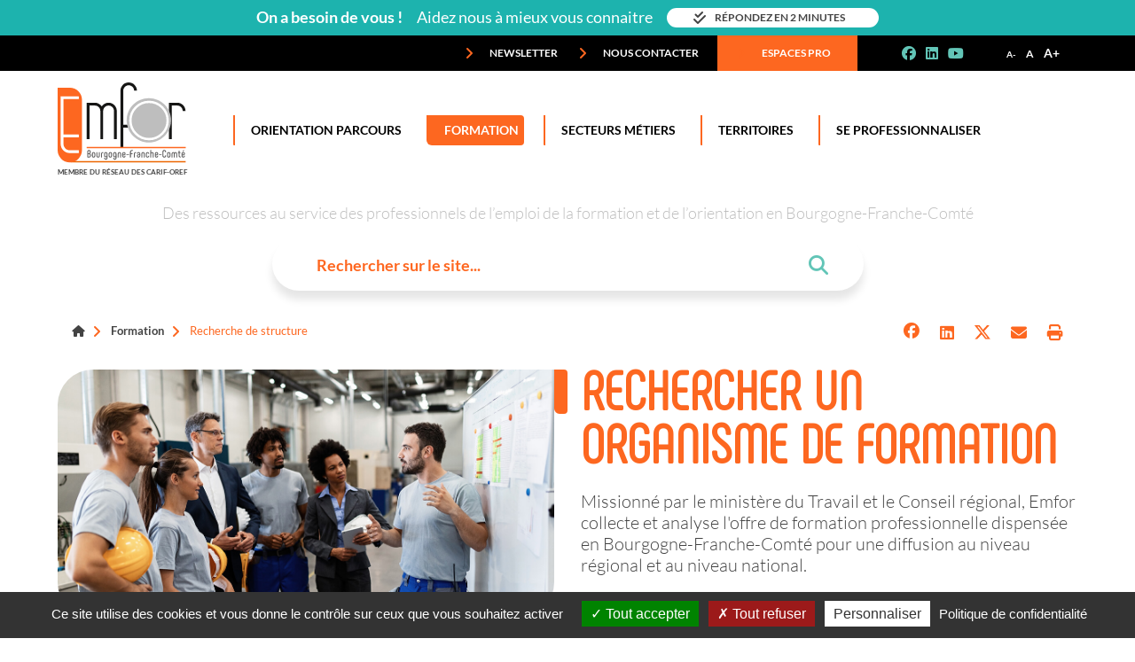

--- FILE ---
content_type: text/css
request_url: https://www.emfor-bfc.org/Front/Site/assets/css/style/style.css?v2
body_size: 15661
content:
@font-face {
    font-family: 'Phenomena';
    src: url('../../fonts/Phenomena/Phenomena-Regular.otf') format('otf'),
    url('../../fonts/Phenomena/Phenomena-Regular.ttf') format('truetype');
url('../../fonts/Phenomena/Phenomena-Regular.otf') format('otf');
}
@font-face {
    font-family: 'Lato';
    src: url("../../fonts/Lato/Lato-Regular.eot"); /* IE9 Compat Modes */
    src: url("../../fonts/Lato/Lato-Regular.eot?#iefix") format("embedded-opentype"), /* IE6-IE8 */
    url("../../fonts/Lato/Lato-Regular.svg") format("svg"), /* Legacy iOS */
    url("../../fonts/Lato/Lato-Regular.ttf") format("truetype"), /* Safari, Android, iOS */
    url("../../fonts/Lato/Lato-Regular.woff") format("woff"); /* Modern Browsers */
    font-weight: normal;
    font-style: normal;
}
@font-face {
    font-family: 'Lato';
    src: url("../../fonts/Lato/Lato-Bold.eot"); /* IE9 Compat Modes */
    src: url("../../fonts/Lato/Lato-Bold.eot?#iefix") format("embedded-opentype"), /* IE6-IE8 */
    url("../../fonts/Lato/Lato-Bold.svg") format("svg"), /* Legacy iOS */
    url("../../fonts/Lato/Lato-Bold.ttf") format("truetype"), /* Safari, Android, iOS */
    url("../../fonts/Lato/Lato-Bold.woff") format("woff"); /* Modern Browsers */
    font-weight: 700;
    font-style: normal;
}
@font-face {
    font-family: 'Lato';
    src: url("../../fonts/Lato/Lato-Light.eot"); /* IE9 Compat Modes */
    src: url("../../fonts/Lato/Lato-Light.eot?#iefix") format("embedded-opentype"), /* IE6-IE8 */
    url("../../fonts/Lato/Lato-Light.svg") format("svg"), /* Legacy iOS */
    url("../../fonts/Lato/Lato-Light.ttf") format("truetype"), /* Safari, Android, iOS */
    url("../../fonts/Lato/Lato-Light.woff") format("woff"); /* Modern Browsers */
    font-weight: 300;
    font-style: normal;
}
@font-face {
    font-family: 'icomoon';
    src:  url('../../fonts/icomoon/icomoon.eot?q11uyw');
    src:  url('../../fonts/icomoon/icomoon.eot?q11uyw#iefix') format('embedded-opentype'),
    url('../../fonts/icomoon/icomoon.ttf?q11uyw') format('truetype'),
    url('../../fonts/icomoon/icomoon.woff?q11uyw') format('woff'),
    url('../../fonts/icomoon/icomoon.svg?q11uyw#icomoon') format('svg');
    font-weight: normal;
    font-style: normal;
    font-display: block;
}

[class^="icon-"], [class*=" icon-"] {
    /* use !important to prevent issues with browser extensions that change fonts */
    font-family: 'icomoon' !important;
    speak: none;
    font-style: normal;
    font-weight: normal;
    font-variant: normal;
    text-transform: none;
    line-height: 1;

    /* Better Font Rendering =========== */
    -webkit-font-smoothing: antialiased;
    -moz-osx-font-smoothing: grayscale;
}

.icon-Groupe-52:before {
    content: "\e900";
    color: #fff;
}
.icon-Icon-ionic-md-eye:before {
    content: "\e901";
    color: #fff;
}
.icon-Icon-material-find-in-page:before {
    content: "\e902";
    color: #fff;
}
.icon-Icon-material-web:before {
    content: "\e903";
    color: #fff;
}
.icon-Icon-metro-books:before {
    content: "\e904";
    color: #fff;
}
.icon-Icon-simple-marketo:before {
    content: "\e905";
    color: #fff;
}

/**********   START GENERAL   ****************/
body{
    font-family: 'Lato', sans-serif;
    background-color:#f5f5f5;

}
.bg-white{
    background-color:#ffffff;
}
.bg-grey{
    background-color:#f5f5f5;
}
.hide{
    display:none;
}
h1{
    font-size:60px;
    line-height:60px;
    color:#FD6720;
    /* text-transform:uppercase; Demande de Magali du 23/05/2023 */
    font-family:"Phenomena", "Trebuchet MS";
    font-weight:bold;
    position:relative;
}
h1.cms-title .orange{
    background: #FD6720;
    width: 15px;
    height: 45px;
    position: relative;
    z-index: 1;
    border-radius: 0px 4px 4px 6px;
    transition: 0.4s ease-out;
    display: inline-block;
    margin-right: 15px;
    left:0;
    top:0;
}

h2{
    font-size:50px;
    line-height:60px;
    color:#000000;
    text-transform:uppercase;
    font-family:"Phenomena", "Trebuchet MS";
}
h3 {
    font-size:30px;
    line-height: 27px;
    font-weight: bold;
    color:#FD6720;
}
.textorange{
    color:#FD6720;
}
.orangetitle{
    font-family: 'Lato', sans-serif;
    font-size:30px;
    line-height: 27px;
    font-weight: bold;
    color:#FD6720;
    text-transform:none;
}
ul li i.fa-angle-right{
    color: #FD6720;
    padding-right: 8px;
}

h1, h2 {
    margin-bottom: 1.5rem;
}
h3, h4, h5, h6 {
    margin-bottom: 1rem;
}
p{
    font-size:20px;
    line-height:27px;
    font-weight:300;
    color:#434343;
}
a {
    color: #434343;
}
a:hover {
    color: #FD6720;
    text-decoration: none;

}
.img-radius{
    border-radius: 40pX 0 40px 40px;
}
.small {
    font-size: 13px;
    font-weight: normal;
    line-height: 16px;
}
table thead th{
    color: #FD6720;
    text-transform:uppercase;
    font-weight:bold;
    border-bottom: 1px solid #FD6720 !important;
}
.table-striped tbody tr:nth-of-type(odd) {
    background-color: #FAFAFA;
}
.table td, .table th {
    border-right: 1px solid #434343;
    border-top:none;
}
.table tr td:last-child,.table tr th:last-child {
    border-right: none;
}


/*** tableau session  ****/
/* DivTable.com */
.divTable{
    display: table;
    width: 100%;
    border-collapse: collapse;
    position:relative;
}
.divTableRow {
    display: table-row;
    border-bottom: 14px solid #F5F5F5;
    position:relative;
}
.divTableHeading {
    background-color: #ffffff;
    display: table-header-group;
}
.divTableHead{
    font-size: 15px;
    text-transform: uppercase;
    color:#FD6720;
    padding: 8px 12px;
}
.divTableCell{
    vertical-align: middle;
    text-align:center;
}
.resultTable .divTableCell {
    vertical-align: top;
    text-align: left;
}
.resultTable .informations{
    position: relative;
}
.resultTable .informations i.fa-plus{
    color:#FD6720;
    position: absolute;
    bottom: 7px;
    right: 10px;
    font-size: 14px;
}
.resultTable .informations i.fa-plus:hover{
    cursor:pointer;
}
.resultTable .content-information{
    display: none;
    background: #ffffff;
    border:4px solid #FD6720;
    border-radius:14px;
    transition: top 300ms cubic-bezier(0.17, 0.04, 0.03, 0.94);
    position: absolute;
    padding: 14px 20px;
    width: 360px;
    right:34px;
    top: 42px;
    z-index:100;
}
.resultTable .content-information .title-information{
    font-size:15px;
    color:#FD6720;
    line-height:20px;
}
.resultTable .divTableCell, .divTableHead {
    border-right: 4px solid #F5F5F5;
    display: table-cell;
    background-color: transparent;
}
.resultTable .divTableRow{
    background-color: #ffffff;
}
.resultTable .link-formation{
    color:#FD6720;
    text-decoration: underline;
}
.resultTable .divTableRow:hover{
    background-color: rgba(253,103,32,0.10);
    cursor:pointer;
}
.resultTable .content-information p{
    font-size:15px;
    color:#434343;
    line-height:20px;
}
.bloc-search-result .title-filter{
    font-size:15px;
    font-weight: bold;
    color: #FD6720;
    line-height:20px;
    text-transform: uppercase;
    padding-top: 10px;
}
.filter-results .panel-title{
    border-bottom: 2px solid #E3E3E3;
    position: relative;
    margin-bottom: 0;
}
.filter-results .panel-title a.collapsed:after{
    position: absolute;
    right: 0;
    top: 8px;
    color: #FD6720;
    content: "\f107";
    font-family: "Font Awesome\ 6 Free";
    font-weight:bold;
}

.filter-results .panel-title a:after{
    position: absolute;
    right: 0;
    top: 8px;
    color: #FD6720;
    content: "\f106";
    font-family: "Font Awesome\ 6 Free";
    font-weight:bold;
}
.bloc-search-form .search-form-title{
    display: flex;
    align-items: center;
}
.bloc-search-form{
    max-width: 900px;
    margin: 0 auto;
}
.bloc-search-form .custom-control-label {
    font-size: 15px;
    color: #434343 !important;
    line-height: 20px;
    font-weight: normal;
    padding-top: 2px;
}
.bloc-search-form .search-form-title .line {
    border-top: 1px solid rgba(112,112,112,0.8);
    flex-grow: 1;
    margin: 0 10px;
}
.bloc-search-form .ticket-result{
    display: inline-block;
    background: #ffffff;
    border-radius: 10px;
    box-shadow: 0px 1px 2px rgba(0,0,0,0.29);
    padding: 1px 9px;
    font-size: 13px;
    color: #707070;
    font-weight: normal;
}
.bloc-search-result .btn-search{
    background-color:#ffffff;
    border: 1px solid #E3E3E3;
    border-radius:5px;
    color:#434343;
    font-size:15px;
    line-height:20px;
    font-weight:normal;
    padding: 2px 10px;
}

.bloc-search-result .btn-search:hover{
    background-color:#FD6720;
    color:#ffffff;
    border: 1px solid #FD6720;
}
.bloc-search-result .btn-search:hover i{
    color: #ffffff;

}
.bloc-search-result .btn-search i{
    color: #FD6720;
    padding-right:8px;
}
.bloc-search-form .ticket-result i.fa-times{
    color: #FD6720;
    padding-right: 8px;
    font-size:13px;
}
.filter-results .panel-title a{
    font-size:16px;
    color:#434343;
    line-height:19px;
    font-weight:normal;
    text-transform: uppercase;
}
.filter-results .custom-control-label{
    font-size:13px;
    color:#707070 !important;
    line-height:16px;
    font-weight:normal;
    text-transform: uppercase;
    padding-top: 4px;
}
.filter-results .secondchoice{
    padding-left:20px;
}
.filter-results .secondchoice .custom-control-label{
    font-size:13px;
    color:#707070 !important;
    line-height:16px;
    font-weight:normal;
    text-transform: capitalize;
    padding-top: 4px;
}
.filter-results .panel-heading{
    padding-bottom:6px;
}

/*** carte   ****/
#carte-hover{
    width:208px;

}
#carte-hover:hover{
    content: url('../../img/recherche-formation/petite-carte-hover.png');
    width:208px;

}
#zoom-carte .modal-header{
    border-bottom:none;
    padding: 0.25rem;
}
#zoom-carte .left .custom-control,#zoom-carte .right .custom-control {
    border-bottom: 1px solid #E3E3E3;
}
#zoom-carte .custom-control-label {
    font-size: 14px;
}
#zoom-carte  .left .custom-control:last-child,#zoom-carte  .right .custom-control:last-child {

    border-bottom: none;
}
#zoom-carte .custom-control-label span {
    color: rgba(112,112,112,0.5);
    font-size: 13px;
}
#zoom-carte .button-carte{
    border: 2px solid #FD6720;
    border-radius: 15px;
    color: #FD6720;
    padding: 2px 20px;
    font-weight: bold;
    background-color: #ffffff;
}
#zoom-carte .button-carte:hover{
    color:#ffffff;
    background-color: #FD6720;
}
/***fin carte ****/
.divTableCell.public{
    text-align:left;
}
.divTableCell.details{
    text-align:left;
    font-size:13px;
    font-weight:300;
}
.divTableCell{
    font-weight:normal;
    padding:20px 12px;
}
.divTableCell.details i {
    display: block;
    color: #FD6720;
    font-size: 18px;
    border: 2px solid #FD6720;
    border-radius: 20px;
    width: 30px;
    height: 30px;
    line-height: 29px;
    text-align: center;
    margin: 0 auto 2px;
    background-color:#ffffff;
    transform: rotate( -360deg );
    transition: transform 150ms ease;
}
.divTableCell.details:hover {
    background-color:#F6EEEB;
    cursor:pointer;
}
.divTableCell.details:hover i {
    background-color:#FD6720;
    color:#ffffff;
}
.divTableRow.hover {
    border-bottom: 14px solid #F6EEEB;
}
.divTableCell, .divTableHead {
    border-right: 4px solid #F5F5F5;
    display: table-cell;
    background-color: #ffffff;
}
.divTableHead{
    position:relative;
}
.divTableHead .fa-caret-down{
    color:#CBCBCB;
    position: absolute;
    right: 6px;
    display: inline-block;
    top: 12px;
}
.divTableHead .fa-caret-down:hover{
    color:#FD6720;
}
.divTableHeading {
    background-color: #ffffff;
    display: table-header-group;
    font-weight: bold;
}
.divTableFoot {
    background-color: #ffffff;
    display: table-footer-group;
    font-weight: bold;
}
.divTableBody {
    display: table-row-group;
}
.content-details{
    display:none;
    background:#F6EEEB;
    transition: top 300ms cubic-bezier(0.17, 0.04, 0.03, 0.94);
    position:absolute;
    width:100%;
    padding: 14px 20px;

}
.divTableCell.details.show{
    background-color: #F6EEEB;
}
.divTableRow.show {
    border-bottom: 14px solid #F6EEEB;
}
.divTableCell.details.show i {
    display: block;
    color: #ffffff;
    font-size: 18px;
    border: 2px solid #FD6720;
    border-radius: 20px;
    width: 30px;
    height: 30px;
    line-height: 29px;
    text-align: center;
    margin: 0 auto 2px;
    background-color:#FD6720;
    transform: rotate( -180deg );
    transition: transform 150ms ease;
}
.content-details.show{
    display:table-row;
    z-index: 10;
}
.content-details .title-details{
    color:#FD6720;
    font-size:15px;
    line-height:20px;
    font-weight:bold;
    text-transform:uppercase;
}
.content-details p{
    font-size:15px;
    line-height:20px;
    font-weight:normal;
}

@media screen and (max-width: 770px) {

    .divTable {
        border: 0;
    }
    .resultTable .divTableCell, .divTableHead {
        border-right: 1px solid #F5F5F5;
    }
    .divTable .showinformation{
        display:none;
    }
    .divTableCell, .divTableHead {
        border: 0px;
    }
    .divTableRow {
        border: 1px solid #ddd;
    }
    .divTable > .divTableHeading {
        display: none;
    }

    .divTable  .divTableRow {
        margin-bottom: 10px;
        display: block;
        border-bottom: 2px solid #ddd;
    }

    .divTable .divTableCell {
        display: block;
        text-align: right;
        font-size: 13px;
        /*border:1px;*/
        border-bottom: 1px dotted #ccc;
    }

    .divTable .divTableCell:last-child {
        border-bottom: 0;
    }

    .divTable .divTableCell:before {
        content: attr(data-label);
        float: left;
        text-transform: uppercase;
        font-weight: bold;

    }
}

/**** fin tableau session  *****/

.icone-colunm-size i{
    color: #FD6720;
    font-size:50px;
    padding-bottom: 15px;
}
.figure-caption {
    font-size: 13px;
    color: #434343;
    line-height: 16px;
    font-weight: normal;
}
.rightborder {
    border-right: 1px solid #dee2e6;
}
@media (min-width: 992px) {
    .sticky.is-sticky {
        position: fixed;
        left: 0;
        right: 0;
        top: 0;
        z-index: 1000;
        width: 100%;
    }
    .sticky {
        top: -40px;
        /*transition: top 1s ease 0s;*/
    }
    .sticky.is-sticky {
        background-color: #ffffff;
    }

    .sticky.is-sticky .navbar-brand img {
        width: 100px;
    }

    .sticky.is-sticky .navbar-nav .nav-link {
        font-size: 14px;
    }
    .sticky.is-sticky .nav-brand-text{
        display:none;
    }
    .sticky.is-sticky .iconsearch,.sticky.is-sticky .iconaccount{
        display:block;
    }
    .sticky.is-sticky .iconsearch .fa-search {
        font-size: 22px;
        color: #FD6720;
        position: relative;
        top: 4px;
    }
}
.iconsearch,.iconaccount{
    display:none;
}
.iconaccount i{
    display: inline-block;
    color: #FD6720;
    font-size: 24px;
    position: relative;
    top: 9px;
}
.navbar{
    background-color:#ffffff;
    z-index: 1000;
}
.nav-brand-text{
    display: block;
    font-size: 8px;
    line-height: 10px;
    color: #434343;
    text-align: center;
    text-transform: uppercase;
    padding-top: 5px;
    font-weight: bold;
}

#searchresult{
    display: none;
}
#searchresult .principal-title{
    color:#FD6720;
    font-size:16px;
    line-height: 19px;
    text-transform:uppercase;
    margin-bottom: .5rem;
    font-weight: 500;
    margin-top: 0;
    display:block;
}
#searchresult ul{
    padding: 0 20px;
}
#searchresult li a{
    color:#434343;
    font-size:16px;
    line-height: 19px;
}
.btn-primary{
    color: #fff;
    background-color: #FD6720;
    border-color: #FD6720;
    border-radius: 40px;
    padding: .5rem 2rem .5rem 1rem;
    min-width: 239px;
    font-size:16px;
    font-weight: bold;
}
.btn-primary:not(:disabled):not(.disabled).active, .btn-primary:not(:disabled):not(.disabled):active, .show>.btn-primary.dropdown-toggle {
    color: #fff;
    background-color: #FD6720;
    border-color: #FD6720;
}
.btn-primary:not(:disabled):not(.disabled).active:focus, .btn-primary:not(:disabled):not(.disabled):active:focus, .show>.btn-primary.dropdown-toggle:focus {
    box-shadow: none;
}
.btn-secondary{
    color: #434343;
    background-color: #ffffff;
    border-color: #ffffff;
    border-radius: 40px;
    /*padding: .5rem 2rem .5rem 1rem;*/
    min-width: 239px;
    font-size:16px;
    font-weight: bold;
    /*ADD*/
    padding: 0.7rem 1rem 0.7rem 1rem;
}
.btn-secondary:not(:disabled):not(.disabled).active, .btn-secondary:not(:disabled):not(.disabled):active, .show>.btn-secondary.dropdown-toggle {
    color: #434343;
    background-color: #ffffff;
    border-color: #ffffff;
}
.btn-secondary:not(:disabled):not(.disabled).active:focus, .btn-secondary:not(:disabled):not(.disabled):active:focus, .show>.btn-secondary.dropdown-toggle:focus {
    box-shadow: none;
}
.btn-primary:hover{
    color: #fff;
    background-color: #FD6720;
    border-color: #FD6720;

}
.btn-secondary:hover{
    color: #434343;
    background-color: #ffffff;
    border-color: #ffffff;

}
.btn-primary .fa-angle-right:before {
    content: "\f105";
    font-size: 30px;
    vertical-align: middle;
    position: relative;
    left: 0px;
    padding-right: 15px;
    transition:0.5s;
}
.btn-primary:hover .fa-angle-right:before {
    content: "\f105";
    font-size: 30px;
    vertical-align: middle;
    position: relative;
    left: 10px;
    padding-right: 15px;
    transition:0.5s;
}
.btn-secondary .fa-angle-right:before {
    content: "\f105";
    font-size: 30px;
    vertical-align: middle;
    position: relative;
    left: 0px;
    padding-right: 15px;
    transition:0.5s;
    color:#FD6720;
}
.btn-secondary:hover .fa-angle-right:before {
    content: "\f105";
    font-size: 30px;
    vertical-align: middle;
    position: relative;
    left: 10px;
    padding-right: 15px;
    transition:0.5s;
    color:#FD6720;
}
.hoverbtn,.hoverbtnsecondary{
    position:relative;
    display:inline-block;
    text-align:center;
}
.hoverbtn:after {
    height: 100%;
    display: block;
    width: 30px;
    background: transparent;
    content: '';
    border-radius: 0 35px 35px 0;
    position: absolute;
    right: 0px;
    border-right: 5px solid rgba(253,103,32,0.4);
    top: 1px;
    z-index: 2;
    transition:0.5s;
    opacity:0;
}
.hoverbtn:hover:after {
    height: 100%;
    display: block;
    width: 30px;
    background: transparent;
    content: '';
    border-radius: 0 35px 35px 0;
    position: absolute;
    right: -10px;
    border-right: 5px solid rgba(253,103,32,0.4);
    top: 1px;
    z-index: 2;
    opacity:100;
}
.hoverbtn:before {
    height: 100%;
    display: block;
    width: 30px;
    background: transparent;
    content: '';
    border-radius: 35px 0 0 35px;
    position: absolute;
    left: 0px;
    border-left: 5px solid rgba(253,103,32,0.4);
    top: 1px;
    z-index: 2;
    transition:0.5s;
    opacity:0;
}
.hoverbtn:hover:before {
    height: 100%;
    display: block;
    width: 30px;
    background: transparent;
    content: '';
    border-radius: 35px 0 0 35px;
    position: absolute;
    left: -10px;
    border-left: 5px solid rgba(253,103,32,0.4);
    top: 1px;
    z-index: 2;
    opacity:100;
}

.hoverbtnsecondary:after {
    height: 100%;
    display: block;
    width: 30px;
    background: transparent;
    content: '';
    border-radius: 0 35px 35px 0;
    position: absolute;
    right: 0px;
    border-right: 5px solid rgba(255,255,255,0.4);
    top: 1px;
    z-index: 2;
    transition:0.5s;
    opacity:0;
}
.hoverbtnsecondary:hover:after {
    height: 100%;
    display: block;
    width: 30px;
    background: transparent;
    content: '';
    border-radius: 0 35px 35px 0;
    position: absolute;
    right: -10px;
    border-right: 5px solid rgba(255,255,255,0.4);
    top: 1px;
    z-index: 2;
    opacity:100;
}
.hoverbtnsecondary:before {
    height: 100%;
    display: block;
    width: 30px;
    background: transparent;
    content: '';
    border-radius: 35px 0 0 35px;
    position: absolute;
    left: 0px;
    border-left: 5px solid rgba(255,255,255,0.4);
    top: 1px;
    z-index: 2;
    transition:0.5s;
    opacity:0;
}
.hoverbtnsecondary:hover:before {
    height: 100%;
    display: block;
    width: 30px;
    background: transparent;
    content: '';
    border-radius: 35px 0 0 35px;
    position: absolute;
    left: -10px;
    border-left: 5px solid rgba(255,255,255,0.4);
    top: 1px;
    z-index: 2;
    opacity:100;
}

.owl-carousel{
    padding:40px 0;
}
.owl-prev,
.owl-next {
    position: absolute;
    top: 50%;
    transform: translateY(-50%);
}
.owl-prev i,
.owl-next i{
    font-size:30px;
    color:#FD6720;
}

.owl-prev {
    left: -2rem;
}

.owl-next {
    right: -2rem;
}
.mobileshow{
    display:none;
}
.card {
    border:none;
    box-shadow: 0 3px 6px rgba(0,0,0,0.20);
}
.card a:hover{
    text-decoration:none;
}
.top-bar{
    background-color:#000000;
}
.top-bar #top-header-menu{
    margin:0 30px;
}
.top-bar a{
    color: #ffffff;
    height: 40px;
    display: inline-block;
    padding: 0 10px;
    text-transform: uppercase;
    font-size: 12px;
    line-height: 40px;
    font-weight: bold;
}
.top-bar a:hover{
    text-decoration:none;
}
#top-header-menu ul li a:hover{
    color: #FD6720;
}
#top-header-menu ul li:last-child a:hover{
    color: #ffffff;
}
.top-bar a i{
    right: 8px;
    position: relative;
    font-size: 16px;
    top: 2px;
}
.top-bar a i.fa-angle-right{
    color:#FD6720;
}
.top-bar .professional-link{
    color:#ffffff;
    background-color:#FD6720;
    padding:0 20px;
}
.top-bar #social,.top-bar .header-zoom{
    height:40px;
}
.top-bar #social,.top-bar #textzoom{
    margin:0 20px;
}
.top-bar #social a,.top-bar #textzoom a {
    padding:0;
}
.top-bar #textzoom a:hover {
    color: #ffffff;
}
.top-bar #textzoom #jfontsize-m2{
    font-size:10px;
}
.top-bar #textzoom #jfontsize-d2{
    font-size:12px;
}
.top-bar #textzoom #jfontsize-p2{
    font-size:14px;
}
.top-bar #social a i{
    color:#FD6720;
}

.top-sondage{
    background-color:#1db3ae;
    color: #FFF;
    height: 40px;
    font-size: 1.1rem;
}
.top-sondage #top-header-menu{
    margin:0 30px;
}
.top-sondage a{
    height: 22px;
    display: inline-block;
    padding: 0 5px;
    text-transform: uppercase;
    font-size: 12px;
    line-height: 22px;
    font-weight: bold;
    margin-bottom: 2px;
}
.top-sondage a:hover{
    text-decoration:none;
}
.top-sondage a i{
    right: 8px;
    position: relative;
    font-size: 16px;
    top: 2px;
}
.top-sondage a i.fa-angle-right{
    color:#FD6720;
}
@media (max-width: 300px) {
    .top-sondage { display: none !important;}
}
@media (max-width: 576px) {
    .top-sondage {
        height: 40px;
        font-size: 1rem;
    }
    .top-sondage .btn-sondage {
        min-width: 150px;
    }
}

nav .navbar-brand{
    margin-right:4rem;
}
nav li.nav-item{
    padding-right:3rem;
}
nav li.nav-item.iconsearch {
    padding-right: 1rem;
}
nav li.nav-item.iconaccount{
    padding-right: 0;
}
nav a.nav-link{
    text-transform:uppercase;
    position: relative;
}

nav li span {
    background: #FD6720;
    width: 10px;
    height: 75%;
    position: absolute;
    z-index: -2;
    left: -12px;
    border-radius: 0px 4px 4px 6px;
    transition:0.4s ease-out;
    top: 6px;
}
nav li a:hover .orangefirst{
    width: 110%; /*218px; */
    transition:0.4s ease-out;
}
nav li a:hover .orangesecond{
    width: 110%; /*306px; */
    transition:0.4s ease-out;
}
nav li a:hover .orangethird{
    width: 110%; /*212px; */
    transition:0.4s ease-out;
}
nav li a:hover .orangefourth {
    width: 110%; /*212px; */
    transition: 0.4s ease-out;
}

nav li a.active .orangefirst{
    width: 110%; /*218px; */
    transition:none;

}
nav li a.active .orangesecond{
    width: 110%; /*306px; */
    transition:none;
}
nav li a.active .orangethird{
    width: 110%; /*212px; */
    transition:none;
}
nav li a.active .orangefourth{
    width: 110%; /*212px; */
    transition:none;
}

nav li a:hover .orange{
    width: 200px;
    transition:1s ease-out;
}
nav li a:hover .orange{
    width: 200px;
    transition:1s;
}
.navbar-light .navbar-nav .active>.nav-link{
    color:#000000;
    transition:color 0.5s;
}
.navbar-light .navbar-nav .nav-link {
    color:#000000;
    transition:color 0.5s;
}
.navbar-light .navbar-nav .active>.nav-link:hover,.navbar-light .navbar-nav .nav-link:hover{
    color:#ffffff;
    transition:color 0.5s;
}
.navbar-light .navbar-nav .active>.nav-link.active,.navbar-light .navbar-nav .nav-link.active{
    color:#ffffff;
    transition:none;
}
#searchbar{
    /*background-color: #f5f5f5;
    box-shadow: 0 3px 6px rgba(0,0,0,0.2);*/
    position: relative;
    z-index: 5;
}

#searchbar form{
    width: 58%;
    margin: 0 auto;
}
#searchbar p{
    text-align: center;
    /*color:#434343;
    font-size:16px;*/
    font-weight:300;
    /*ADD*/
    color:#bebebe;
    font-size:18px;
}
#searchbar .search-group {
    position: relative;
    margin-bottom: 0;
}
#searchbar .form-control {
    /*font-size: 16px;*/
    border:none;
    /*ADD*/
    padding: 1em 2.5em;
    height: 60px;
    border-radius: 100px;
    box-shadow: 0 10px 10px 0px rgb(0 0 0 / 10%);
    font-size: 1.25em;
    font-weight: bold;
}

#searchbar input.form-control::-webkit-input-placeholder {
    color: #fe6720 !important;
    font-weight: 600;
}
#searchbar input.form-control::-moz-placeholder {
    color: #fe6720 !important;
    font-weight: 600;
}
#searchbar input.form-control::-ms-input-placeholder {
    color: #fe6720 !important;
    font-weight: 600;
}
#searchbar input.form-control::-moz-placeholder {
    color: #fe6720 !important;
    font-weight: 600;
}

#searchbar .search-group button {
    position: absolute;
    /*top: 7px;
    right: 4px;*/
    padding: 0;
    /*ADD*/
    top: 20px;
    right: 2.5em;

}
#searchbar  .search-group button .fa-search {
    font-size: 22px;
    /*color: #FD6720;*/
    /*ADD*/
    color: #62c5b7;
}
#searchbar form input::placeholder {
    color: #FD6720;

}
.breadcrumb {
    padding: 1.25rem 1rem;
    margin-bottom: 0;
    background-color: #fff;
    border-radius: none;
}
.breadcrumb .breadcrumb-item{
    font-size:13px;
}
.breadcrumb-item.active {
    color: #FD6720;
}
.breadcrumb-item+.breadcrumb-item::before {
    padding-right: .5rem;
    color: #FD6720;
    content: "\f105";
    -webkit-font-smoothing: antialiased;
    display: inline-block;
    font-style: normal;
    font-variant: normal;
    text-rendering: auto;
    line-height: 1;
    font-family: 'Font Awesome\ 6 Free';
    font-weight: 900;
    font-size: 16px;
    position: relative;
    top: -1px;
    vertical-align: middle;
}
.social-content{
    padding: 1.25rem 1rem;
}
.social-content a i {
    color: #FD6720;
    font-size: 18px;
}
.social-content .list-inline-item:not(:last-child) {
    margin-right: 1.25rem;
}
.social-content .list-inline-item .fa-facebook{
    position: relative;
    top: -2px;
}
.page-link {
    position: relative;
    display: block;
    padding: .5rem .75rem;
    margin-left: -1px;
    line-height: 1.25;
    color: #434343;
    background-color: transparent;
    border: none;
    font-size: 16px;
    font-weight: 300;
}
.page-link:hover {
    font-weight: 300;
    z-index: 2;
    color: #FD6720;
    text-decoration: none;
    background-color: inherit;
    border-color: inherit;
}
.page-link:focus {
    z-index: 3;
    outline: 0;
    box-shadow: none;
}
.page-item.active .page-link {
    animation: none;
    z-index: 3;
    color: #FD6720;
    background-color: inherit;
    border-color: inherit;
    font-weight: bold;
}

.form-control:focus {
    color: #434343;
    background-color: #fff;
    border-color: #FD6720;
    outline: 0;
    box-shadow: none;
}
.custom-checkbox .custom-control-label::before {
    border-radius: 0;
}
.custom-control-label::before {
    position: absolute;
    top: 4px;
    left: -24px;
    display: block;
    width: 16px;
    height: 16px;
    pointer-events: none;
    content: "";
    background-color: transparent;
    border: #FD6720 solid 2px;

}
.custom-control-label::after {
    position: absolute;
    top: 8px;
    left: -20px;
    display: block;
    width: 8px;
    height: 8px;
    content: "";
}
.custom-checkbox .custom-control-input:checked~.custom-control-label::after {
    background-image: none;
    background-color:#FD6720;
}
.custom-control-input:checked~.custom-control-label::before {
    color: #fff;
    border-color: #FD6720;
    background-color: transparent;
}
.custom-control-input:focus~.custom-control-label::before {
    box-shadow: none;
}
.custom-control-input:not(:disabled):active~.custom-control-label::before {
    color: #fff;
    background-color: #FD6720;
    border-color: #FD6720;
}
.form-control {
    display: block;
    width: 100%;
    height: calc(1.5em + .75rem + 2px);
    padding: .375rem .75rem;
    font-size: 20px;
    font-weight: 300;
    line-height: 27px;
    color: #434343;
    background-color: #fff;
    background-clip: padding-box;
    border: 1px solid #E3E3E3;
    border-radius: .25rem;
    transition: border-color .15s ease-in-out,box-shadow .15s ease-in-out;
}
.custom-select {
    color: #495057;
    background: #fff;
}
.custom-select select{
    -webkit-appearance: none;
    -moz-appearance: none;
    appearance: none;
    border:none;
    font-weight: 300;
    font-size: 20px;
    line-height: 27px;
    color: #434343;
}
.thematiquechoice .custom-control{
    border-bottom:4px solid #E3E3E3;
}
.thematiquechoice .custom-control:last-child{
    border-bottom:none;
}
.custom-checkbox .custom-control-label{
    color : #FD6720;
}
.custom-checkbox .custom-control-label.labelnewsletter{
    color : #434343;
    font-size:20px;
    line-height:27px;
    font-weight:bold;
    text-transform:uppercase;
}
.custom-select:after {
    padding-right: .5rem;
    color: #FD6720;
    content: "\f107";
    -webkit-font-smoothing: antialiased;
    display: inline-block;
    font-style: normal;
    font-variant: normal;
    text-rendering: auto;
    line-height: 1;
    font-family: 'Font Awesome\ 6 Free';
    font-weight: 900;
    font-size: 16px;
    position: relative;
    top: -1px;
    vertical-align: middle;
}
.btn-typesearch {
    color: #434343;
    background-color: #ffffff;
    border: 1px solid #E3E3E3;
    border-radius: 5px;
    padding: .25rem 1rem 0.25rem 2rem;
    font-size: 20px;
    font-weight: 300;
}
.btn-typesearch.rightangle {
    padding: .25rem 2rem 0.25rem 1rem;
}
.btn-typesearch.leftangle {
    padding: .25rem 1rem 0.25rem 2rem;
}
.btn-typesearch:hover{
    background-color:#FD6720;
    color:#ffffff;
    font-weight:normal;
}
.btn-typesearch .fa-angle-right:before {
    content: "\f105";
    font-size: 30px;
    vertical-align: middle;
    position: relative;
    left: 0px;
    padding-right: 30px;
    color: #FD6720;
}
.btn-typesearch .fa-angle-left:before {
    content: "\f104";
    font-size: 30px;
    vertical-align: middle;
    position: relative;
    left: 0px;
    padding-left: 30px;
    color: #FD6720;
}
.btn-typesearch:hover .fa-angle-right:before,.btn-typesearch:hover .fa-angle-left:before {
    color:#ffffff;
}
.selectsearch{
    padding: .5rem .75rem;
    font-size: 20px;
    line-height: 27px;
    background: #fff;
    border: 1px solid #E3E3E3;
    border-radius: 5px;
}
.selectsearch .fa-search {
    font-size: 22px;
    color: #FD6720;
}
a.link-orange{
    color:#FD6720;
    font-size:20px;
    line-height:22px;
    font-weight:normal;
    text-decoration: underline;
    padding-bottom: 8px;
}
a.link-orange i{
    color: #FD6720;
    padding-right: 8px;
}

/********* START SIDEBAR  ************/
.widget_news .single-news .title{
    color:#FD6720;
    font-size:18px;
    line-height:22px;
    font-weight:bold;
}
.widget_news .single-news p{
    color:#707070;
    font-size:13px;
    line-height:16px;
    font-weight:normal;
}
.widget_news .single-news a.link{
    color:#FD6720;
    font-size:15px;
    line-height:22px;
    font-weight:normal;
    /*text-decoration: underline;*/
    display: block;
    padding-bottom: 8px;
}
.widget_news .single-news a.link-black{
    color:#434343;
    font-size:15px;
    line-height:22px;
    font-weight:normal;
    text-decoration: none;
    display: block;
    padding-bottom: 8px;
}
.widget_news .single-news a.link i,.widget_news .single-news a.link-black i{
    color: #FD6720;
    padding-right: 8px;
}
.widget_news .single-news{
    border-bottom: 4px solid #E3E3E3;
}
.widget_news .single-news:last-child{
    border-bottom: none;
}
.date{
    position:relative;
}
.date .fa-calendar{
    position: absolute;
    left: 10px;
    top: 12px;
}
.date .fa-calendar:before {
    content: "\f133";
    color: #FD6720;
    content: "\f073";
    -webkit-font-smoothing: antialiased;
    display: inline-block;
    font-style: normal;
    font-variant: normal;
    text-rendering: auto;
    line-height: 1;
    font-family: 'Font Awesome\ 6 Free';
    font-weight: 900;
    font-size: 20px;
}
.date .datepicker{
    border: 1px solid #E3E3E3;
    border-radius: 5px;
    text-align: center;
    font-size: 20px;
    font-weight: 300;
    padding: 6px 0;
    padding-left: 22px;
}
.date label::before {
    content: attr(data-domain);
    position: absolute;
    top: 7px;
    left: 34px;
    font-size: 20px;
    display: block;
    color: #434343;
    font-weight: 300;
}
.btn.focus, .btn:focus {
    outline: 0;
    box-shadow: none;
    /* border-color: #FD6720; */
    /* @UPDATE [Léo] pour éviter bouton bleu après click, cause -> CSS Boostrap */
    /*background-color: #FD6720; Retiré par Julien */
    /* FIN @UPDATE [Léo] */
}

.btn-primary.focus, .btn-primary:focus {
    background-color: #FD6720;
    color: #FFF;
    text-decoration: none !important;
}

.btn-secondary.focus, .btn-secondary:focus {
    background-color: #FFF;
    color: #434343;
    text-decoration: none !important;
}

.btn-choice{
    color: #434343;
    background-color: transparent;
    border:1px solid #E3E3E3;
    padding: .5rem;
    font-size: 14px;
    font-weight: normal;
    position:relative;
    border-radius : 0;
    text-transform:uppercase;
    min-width:252px;
}
.choice-search .btn-choice{
    width:100%;
}
.choice-news,.choice-formation,.choice-search{
    padding:0;
}
.choice-news.active .btn-choice,.btn-choice:hover,.choice-formation.active .btn-choice,.choice-search.active .btn-choice{
    color: #fff;
    background-color: #FD6720;
    border-color: #FD6720;
    padding: .5rem;
    font-size: 14px;
    font-weight: normal;
    position:relative;
    border-radius : 0;
    text-transform:uppercase;
}
.choice-news.active .btn-choice:after,.btn-choice:hover:after,.choice-formation.active .btn-choice:after,.choice-search.active .btn-choice:after{
    content:'';
    position: absolute;
    top: 100%;
    left: 50%;
    margin-left: -10px;
    width: 0;
    height: 0;
    border-top: solid 10px #FD6720;
    border-left: solid 10px transparent;
    border-right: solid 10px transparent;
}
.choice-news .btn.focus, .choice-news .btn:focus,.choice-formation .btn.focus, .choice-formation .btn:focus,.choice-search .btn.focus, .choice-search .btn:focus {
    outline: 0;
    box-shadow: none;
    border-color: #E3E3E3;
}
@media (max-width: 991px) {
    .choice-news.active .btn-choice:after,.btn-choice:hover:after,.choice-formation.active .btn-choice:after,.choice-search.active .btn-choice:after{
        display: none;
    }
    .choice-news,.choice-formation,.choice-search{
        padding:0.5rem;
    }

}
.numberplace{
    font-size:14px;
    font-weight:bold;
    line-height:17px;
    color:#FD6720;
}
.numberplace i{
    padding-right:10px;
}
.disabledheight{
    min-height:inherit !important;
}
.textinscription{
    font-size:13px;
    font-weight:normal;
    line-height:16px;
    color:#FD6720;
}
/*********  END SIDEBAR    ****************/
/***********  END GENERAL   *************/

.current-year{
    font-weight: bold;
    color: #FD6720;
    font-size: 20px;
    line-height: 33px;
    vertical-align: middle;
    display: inline-block;
    padding: .25rem 0;
}


/********** START HOMEPAGE ***************/
#hometext h1{
    font-size: 50px;
    line-height: 60px;
    color: #000000;
    font-family: "Phenomena", "Trebuchet MS";
    font-weight: normal;
}
#rvback{
    background: url(../../img/back_rv.png);
    padding: 40px 0
}
#newsfeature{
    background-color:#f5f5f5;
    padding: 40px 0
}
.newsfeature .card a:hover img{
    -webkit-filter: blur(6px); /* Safari 6.0 - 9.0 */
    filter: blur(6px);
    opacity:0.8;
}
.newsfeature h2 {
    text-align:center;
    padding-bottom:40px;
}
.swap-on-hover{
    position: absolute;
    background-color: transparent;
    border: 1px solid rgba(255,255,255,0.7);
    padding: 7px;
    display: inline-block;
    border-radius: 51px;
    top: 50%;
    left: 50%;
    transform: translate(-50%);
    opacity:0;
    transition:0.5s;
}
.newsfeature .card a:hover .swap-on-hover{
    opacity: 1;
    transition:0.5s;
}
.swap-on-hover span {
    position: relative;
    color: #FD6720;
    background-color: rgba(255,255,255,0.8);
    text-align: center;
    padding: 0px;
    border-radius: 79px;
    display: inline-block;
    width: 30px;
    font-size: 20px;
    text-decoration: none;
}

.swap-on-hover::before{
    content: '';
    display: inline-block;
    width: 30px;
    height: 30px;
    -moz-border-radius: 7.5px;
    -webkit-border-radius: 7.5px;
    border-radius: 62.5px;
    background-color: transparent;
    position: absolute;
    top: 5px;
    left: 5px;
    right: 0;
    z-index: -1;
    border: 1px solid #ffffff;
    opacity:0;
    transition:0.2s;
}
.swap-on-hover::after{

    content: '';
    display: inline-block;
    width: 30px;
    height: 30px;
    -moz-border-radius: 7.5px;
    -webkit-border-radius: 7.5px;
    border-radius: 62.5px;
    background-color: transparent;
    position: absolute;
    top: 5px;
    left: 5px;
    right: 0;
    z-index: -1;
    border: 1px solid #ffffff;
    transition:0.4s;
    opacity:0;
}
.newsfeature .card a:hover .swap-on-hover::before{
    content: '';
    display: inline-block;
    width: 70px;
    height: 70px;
    -moz-border-radius: 7.5px;
    -webkit-border-radius: 7.5px;
    border-radius: 62.5px;
    background-color: transparent;
    position: absolute;
    top: -12px;
    left: -12px;
    right: 0;
    z-index: 1;
    border: 1px solid rgba(255,255,255,0.5);
    opacity: 1;
    transition: 0.2s;
}
.newsfeature .card a:hover .swap-on-hover:after {
    content: '';
    display: inline-block;
    width: 90px;
    height: 90px;
    -moz-border-radius: 7.5px;
    -webkit-border-radius: 7.5px;
    border-radius: 62.5px;
    background-color: transparent;
    position: absolute;
    top: -22px;
    left: -22px;
    right: 0;
    z-index: -1;
    border: 1px solid rgba(255,255,255,0.3);
    opacity:100;
}
.newsfeature .card .card-body{
    min-height:185px;
}
.newsfeature .card .card-title{
    color:#FD6720;
    font-size:18px;
    line-height:22px;
    font-weight:700;
}

.newsfeature .card .card-text{
    color:#434343;
    font-size:15px;
    line-height:22px;
    font-weight:400;
}
#wanted{
    padding: 40px 0
}
#wanted h2{
    text-align:center;
    margin-bottom:40px;
}
#wanted .card i{
    font-size: 66px;
    display: block;
    text-align: center;
    padding: 30px 20px;
}
#wanted .card-body {
    min-height: 90px;
    padding: 1rem;
}
#wanted .card .card-img-top{
    background: radial-gradient(#CEE7F0, #83C6DE);
}

#wanted .card:hover .card-img-top{
    background: #FD6720;
}
#wanted .card .card-title {
    text-align:center;
    text-transform:uppercase;
    font-size:12px;
    line-height:15px;
    color:#000000;
    font-weight:bold;
}

.homenews .card .card-title{
    color:#FD6720;
    font-size:14px;
    line-height:17px;
    font-weight:bold;
}
.homenews .card .card-title.stylenews {
    color: #FD6720;
    font-size: 18px;
    line-height: 22px;
    font-weight: bold;

}
#back.homenews .card .card-title{
    min-height: 52px;
}
.homenews .card .card-text{
    color:#434343;
    font-size:13px;
    line-height:16px;
    font-weight:normal;
}
#back.homenews .card .card-text {
    min-height: 64px;
}
#rvback.homenews .card .card-text {
    min-height: 48px;
}
.homenews .card .card-link{
    color:#FD6720;
    font-size:15px;
    line-height:22px;
    text-decoration: underline;
    margin-right: 20px;
    vertical-align: middle;
}
.homenews .card .card-link-pdf{
    color:#FD6720;
    font-size:15px;
    line-height:22px;
    text-decoration: none;
    vertical-align: middle;
}
.homenews .card .card-link-pdf span{
    padding-left: 8px;
    text-decoration: underline;
}
.homenews .card .card-orange{
    background-color: #FD6720;
    border-radius: 0 0 5px 5px;
    width: auto;
    position: absolute;
    left: 21px;
    text-align: center;
    padding: 6px;
    min-width: 75px;
    display:inline-block;
    top: -12px;
}
.homenews .card{
    margin:12px 4px 12px 4px;

}
.homenews .card .card-localisation{
    position: relative;
    left: 110px;
    width: 60%;
    display: inline-block;
    position: relative;
    vertical-align: middle;
}
.homenews .card .card-top{
    position: relative;
    top: 0px;
    height:40px;
}
.homenews .card .card-orange:before {
    left: -7px;
    content: " ";
    position: absolute;
    border-style: solid;
    border-width: 0 0 11px 7px;
    border-color: transparent transparent #FD6720 transparent;
    width: 0;
    height: 0;
    top: 0px;
    filter: brightness(85%);

}
.homenews .card .card-orange:after {
    right: -7px;
    content: " ";
    position: absolute;
    border-style: solid;
    border-width: 11px 0 0 7px;
    border-color:  transparent transparent transparent #FD6720;
    width: 0;
    height: 0;
    top: 0px;
    filter: brightness(85%);

}

/*** horizontal card  ****/
.homenews .card-horizontal .card-top {
    position: relative;
    top: 0;
    height: 40px;
}
.card-horizontal .card-top .card-event {
    color: #ffffff;
    font-size: 14px;
    line-height: 17px;
    font-weight: bold;
    display: block;
    padding-bottom: 4px;
    text-transform: uppercase;
}
.card-horizontal .card-top .card-format {
    color: #ffffff;
    font-size: 9px;
    line-height: 11px;
    font-weight: bold;
    display: block;
    text-transform: uppercase;
}
.card-horizontal .card-top .card-localisation {
    position: relative;
    left: 115px;
    top: 0;
    width: 60%;
    display: inline-block;
}
.card-horizontal .card-top .card-town {
    color: #FD6720;
    font-size: 14px;
    line-height: 17px;
    text-transform: uppercase;
    display: block;
    position: relative;
    vertical-align: middle;
    font-weight: bold;
}
.card-horizontal .card-top .card-date {
    color: #FD6720;
    font-size: 14px;
    line-height: 17px;
    display: block;
    position: relative;
    vertical-align: middle;
    font-weight: bold;
}
.card-horizontal .card-title{
    color:#FD6720;
    font-size:14px;
    line-height:17px;
    font-weight:bold;
}
.card-horizontal .card-title{
    min-height: 52px;
}
.card-horizontal .card-text{
    color:#434343;
    font-size:13px;
    line-height:16px;
}
.card-horizontal .card-link{
    color:#FD6720;
    font-size:15px;
    line-height:22px;
    text-decoration: underline;
}
.homenews .card-horizontal .card-orange{
    background-color: #FD6720;
    border-radius: 0 0 5px 5px;
    width: auto;
    position: absolute;
    left: 21px;
    text-align: center;
    padding: 6px;
    min-width: 75px;
    display:inline-block;
    top:-14px;
}
.card-horizontal{
    margin:12px 4px 12px 4px;

}
.card-horizontal .card .card-top{
    position: relative;
    top: -12px;
}
.card-horizontal .card-orange:before {
    left: -7px;
    content: " ";
    position: absolute;
    border-style: solid;
    border-width: 0 0 11px 7px;
    border-color: transparent transparent #FD6720 transparent;
    width: 0;
    height: 0;
    top: 0px;
    filter: brightness(85%);


}
.card-horizontal .card-orange:after {
    right: -7px;
    content: " ";
    position: absolute;
    border-style: solid;
    border-width: 11px 0 0 7px;
    border-color:  transparent transparent transparent #FD6720;
    width: 0;
    height: 0;
    top: 0px;
    filter: brightness(85%);

}
.card-horizontal  .info-date {
    position: absolute;
    left: 0px;
    top: 5px;
    border: 1px solid #fff;
    padding: 22px 10px 8px;
    font-size: 13px;
    box-shadow: 0 3px 6px rgba(0,0,0,0.29);
    line-height: 18px;
    font-weight: 400;
    background: #fff;
    z-index: -1;
    display:none;
}

.card-horizontal  .moredate{
    display: inline-block;
    position: relative;
    min-width: 210px;
    z-index:2;
}
.card-horizontal  .moredate .datehover{
    padding-left:10px;
    cursor:pointer;
}
/*** end horizontal card  ***/

/*** form ***/
.contactform .form-control{
    display:inline-block;
    width: 90%;
}
.contactform .cs-select{
    width: 90%;
}
.contactform textarea.form-control{
    width: 96%;
}
.contactform .required{
    font-size: 20px;
    line-height: 27px;
    padding-left: 4px;
    font-weight: 300;
}
textarea {
    border: 1px solid #E3E3E3;
    overflow: auto;
    resize: vertical;
    width: 100%;
    border-radius: 12px;
}

.image-upload i.fa-file-upload{
    color: #FD6720;
    padding: 4px 10px;
    background: #fff;
    font-size: 24px;
    cursor: pointer;
    margin-right: 10px;
    border: 1px solid rgba(112,112,112,0.29);
    border-radius: 5px;
}
.image-download i.fa-file-download{
    color: #FD6720;
    padding: 4px 10px;
    background: #fff;
    font-size: 24px;
    cursor: pointer;
    margin-right: 10px;
    border: 1px solid rgba(112,112,112,0.29);
    border-radius: 5px;
}
i.fas.fa-file-upload:hover,i.fas.fa-file-download:hover {
    color: #ffffff;
    background: #FD6720;
    border: 1px solid #FD6720;
}
.btn-download{
    background-color: #ffffff;
    border: 1px solid #E3E3E3;
    border-radius: 5px;
    color: #434343;
    font-size: 15px;
    line-height: 20px;
    font-weight: normal;
    padding: 2px 10px;
}
.btn-download i.fas.fa-file-download {
    color: #FD6720;
    background: #fff;
    margin-right: 8px;
    border:none;
}
.btn-download:hover {
    background-color: #FD6720;
    color: #ffffff !important;
    border: 1px solid #FD6720;
}
.btn-download:hover i.fas.fa-file-download {
    color: #ffffff;
    background: #FD6720;
    border:none;
}
.small-contact{
    font-size:15px;
    line-height:20px;
    color: rgba(67,67,67,0.8);
    font-weight:normal;
}
.modal-header .close {
    padding: 8px 12px;
    color: #FD6720;
    background-color: #fff;
    border-radius: 22px;
    z-index: 8;
    opacity: 1;
    position: absolute;
    top: 15px;
    right: 14px;
    font-size: 26px;
}
.modal-content {
    position: relative;
    display: -ms-flexbox;
    display: flex;
    -ms-flex-direction: column;
    flex-direction: column;
    width: 100%;
    pointer-events: auto;
    background-color: #fff;
    background-clip: padding-box;
    border: 4px solid #fff;
    border-radius: 22px;
    outline: 0;
}
/*** fin form ***/

/*** large card horizontal    *****/
.homenews .card-horizontal-large .card-top {
    position: relative;
    top: 0;
    height: 40px;
}
.card-horizontal-large .card-top .card-event {
    color: #ffffff;
    font-size: 14px;
    line-height: 17px;
    font-weight: bold;
    display: block;
    padding-bottom: 4px;
    text-transform: uppercase;
}
.card-horizontal-large .card-top .card-format {
    color: #ffffff;
    font-size: 9px;
    line-height: 11px;
    font-weight: bold;
    display: block;
    text-transform: uppercase;
}
.card-horizontal-large .card-top .card-localisation {
    position: relative;
    left: 120px;
    top: 0;
    width: auto;
    display: inline-block;
    z-index: 2;
}
.card-horizontal-large .card-top .card-localisation .info-date {
    position: absolute;
    left: 0px;
    top: 5px;
    border: 1px solid #fff;
    padding: 22px 10px 8px;
    font-size: 13px;
    box-shadow: 0 3px 6px rgba(0,0,0,0.29);
    line-height: 18px;
    font-weight: 400;
    background: #fff;
    z-index: -1;
    display:none;
}
.homenews .card-horizontal-large .card-top .card-localisation .card-link {
    color: #FD6720;
    font-size: 15px;
    line-height: 22px;
    text-decoration: underline;
    margin-right: 20px;
    vertical-align: middle;
    padding-left: 10px;
    cursor:pointer;
}
.card-horizontal-large .card-top .card-localisation .moredate{
    display: inline-block;
    position: relative;
    min-width: 210px;
}

.card-horizontal-large .card-top .card-place {
    color: #FD6720;
    font-size: 18px;
    line-height: 22px;
    display: inline-block;
    position: relative;
    vertical-align: middle;
    font-weight: bold;
    padding-right: 20px;
}


.homenews .card-horizontal-large .card-title{
    color:#FD6720;
    font-size:18px;
    line-height:22px;
    font-weight:bold;
}
.card-horizontal-large .card-title{
    min-height: 20px;
}
.card-horizontal-large .card-text{
    min-height: 72px;
}
.homenews .card-horizontal-large .card-text{
    color:#434343;
    font-size:15px;
    line-height:20px;
}
.card-horizontal-large .card-link{
    color:#FD6720;
    font-size:15px;
    line-height:22px;
    text-decoration: underline;
}
.homenews .card-horizontal-large .card-orange{
    background-color: #FD6720;
    border-radius: 0 0 5px 5px;
    width: auto;
    position: absolute;
    left: 21px;
    text-align: center;
    padding: 6px;
    min-width: 75px;
    display:inline-block;
    top:-14px;
}
.homenews .card-horizontal .card-top .card-category {
    color: #FD6720;
    font-size: 11px;
    line-height: 13px;
    text-transform: uppercase;
}
.homenews .card-horizontal-large .card-top .card-category {
    color: #FD6720;
    font-size: 11px;
    line-height: 13px;
    text-transform: uppercase;
}
.card-horizontal-large{
    margin:12px 4px 12px 4px;

}

.card-horizontal-large .card-orange:before {
    left: -7px;
    content: " ";
    position: absolute;
    border-style: solid;
    border-width: 0 0 11px 7px;
    border-color: transparent transparent #FD6720 transparent;
    width: 0;
    height: 0;
    top: 0px;
    filter: brightness(85%);

}
.card-horizontal-large .card-orange:after {
    right: -7px;
    content: " ";
    position: absolute;
    border-style: solid;
    border-width: 11px 0 0 7px;
    border-color:  transparent transparent transparent #FD6720;
    width: 0;
    height: 0;
    top: 0px;
    filter: brightness(85%);

}
/*** end large card horizontal   *****/
#back{
    background-color:#f5f5f5;
    background-image : url("../../img/Fond_Motif_trame.png");
    background-repeat: repeat;
}
#back.homenews .card .card-top .card-category {
    color: #FD6720;
    font-size: 11px;
    line-height: 13px;
    text-transform: uppercase;
}
#rvback.homenews .card .card-top .card-category {
    color: #FD6720;
    font-size: 11px;
    line-height: 13px;
    text-transform: uppercase;
}

.homenews .card .card-orange .card-date{
    color:#ffffff;
    font-size:14px;
    line-height:17px;
    font-weight:bold;
    display:block;
    padding-bottom: 4px;
}
.homenews .card.faq .card-orange {
    background-color: #FD6720;
    border-radius: 0 0 5px 5px;
    width: auto;
    position: relative;
    text-align: center;
    padding: 6px;
    min-width: 75px;
    display: inline-block;
    top: -12px;
    left:0;
}
.homenews .card.faq .card-body ul li {
    padding:15px 0;
    border-bottom:2px solid #E3E3E3;
}
.homenews .card.faq .card-body ul li:last-child {

    border-bottom:none;
}
.homenews .card.faq .card-body ul li a{
    color: #434343;
    font-size:20px;
    line-height:27px;
    font-weight:300;

}
.homenews .card.faq .card-body ul li a:hover{
    color: #FD6720;

}
.homenews .card.faq .card-body ul li i{
    color: #FD6720;
    padding-right: 10px;
}
.homenews .card.faq .card-orange .card-faq{
    color: #ffffff;
    font-size: 20px;
    line-height: 17px;
    font-weight: bold;
    display: block;
    padding: 8px;
    min-width: 300px;
    text-transform: uppercase;
}
.homenews .card .card-orange .card-subcategory{
    color:#ffffff;
    font-size:9px;
    line-height:11px;
    font-weight:bold;
    display:block;
    text-transform:uppercase;
}

#hometext p{
    color: #434343;
    font-size:20px;
    line-height: 27px;
    font-weight:300;
}
.backpro {
    background-color:#CEE7F0;
}
@media (min-width: 992px) {
    .backpro {
        background-image: url('../../img/Fond_Contact.png');
        width: 1290px;
        height: 333px;
        max-width: 100%;
    }
}
.bigfolder{
    height: 395px;
    overflow: hidden;
    position: relative;
}
.bigfolder:hover .backfolder{
    -ms-transform: scale(1);
    -moz-transform: scale(1);
    -webkit-transform: scale(1);
    -o-transform: scale(1);
    transform: scale(1);
}
.backfolder{
    width: 100%;
    height: 100%;
    -webkit-transition: all .5s;
    -moz-transition: all .5s;
    -o-transition: all .5s;
    transition: all .5s;
    background-size: cover;
    max-width: cover;
    background-repeat: no-repeat;
    -ms-transform: scale(1.2);
    -moz-transform: scale(1.2);
    -webkit-transform: scale(1.2);
    -o-transform: scale(1.2);
    transform: scale(1.2);
}
.allfolder{
    background: #ffffff;
    border-radius: 0 50px 50px 50px;
    padding: 0 34px 34px;
    box-shadow: 0 10px 10px rgba(0,0,0,0.29);
    min-width: 295px;
    position: absolute;
    top: 30px;
    left: 30px;
    max-width: 300px;
}

.allfolder .titlefolder{
    font-size:35px;
    color: #FD6720;
    line-height:42px;
    font-family: "Phenomena", "Trebuchet MS";
    text-transform:uppercase;
}
.allfolder p{
    font-size:20px;
    color: #434343;
    line-height:24px;
}
.folder-button{
    position: absolute;
    bottom: 35px;
    left: 50%;
    transform: translate(-50%);
    transition: all 300ms ease-in-out;
    opacity:0;
}
.bigfolder:hover .folder-button{
    opacity:1;
    transition: all 300ms ease-in-out;
}
.folder-top {
    position: relative;
    top: -10px;
}
.folder-orange {
    background-color: #FD6720;
    border-radius: 0 0 5px 5px;
    width: auto;
    position: relative;
    left: 21px;
    text-align: center;
    padding: 6px;
    min-width: 75px;
    display: inline-block;
}
.folder-top .folder-category {
    color: #FD6720;
    font-size: 11px;
    line-height: 13px;
    text-transform: uppercase;
    width: 60%;
    display: inline-block;
    position: relative;
    left: 39px;
    vertical-align: middle;
    top: 5px;
}
.folder-orange:before {
    left: -7px;
    content: " ";
    position: absolute;
    border-style: solid;
    border-width: 0 0 11px 7px;
    border-color: transparent transparent #FD6720 transparent;
    width: 0;
    height: 0;
    top: 0px;
    filter: brightness(85%);
}
.folder-orange:after {
    right: -7px;
    content: " ";
    position: absolute;
    border-style: solid;
    border-width: 11px 0 0 7px;
    border-color: transparent transparent transparent #FD6720;
    width: 0;
    height: 0;
    top: 0px;
    filter: brightness(85%);
}
.folder-orange .folder-subcategory {
    color: #ffffff;
    font-size: 14px;
    line-height: 17px;
    font-weight: bold;
    display: block;
    text-transform: uppercase;
}
.folder-orange .folder-date-top-border {
    color: #ffffff;
    font-size: 14px;
    line-height: 17px;
    font-weight: bold;
    display: block;
    text-transform: uppercase;
    border-top: 1px dotted #ffffff;
}
.rightimg,.leftimg{
    text-align:center;
}
.rightimg img,.leftimg img{
    max-width:100%;
}
.rightimg .hoverbtnsecondary,.leftimg .hoverbtnsecondary{
    position: absolute;
    bottom: 34px;
    left: 50%;
    transform: translate(-50%);
}

.backproleft{
    text-align:center;
    padding:20px 40px;
}
.backproleft-title{
    font-size:20px;
    line-height:24px;
    color:#434343;
}
.backproleft p{
    font-size:15px;
    line-height: 22px;
    font-weight:normal;
}
.backproleft a{
    font-size:15px;
    line-height: 22px;
    color: #FD6720;
    text-decoration: underline;
}
.backproright{
    padding:40px;
}
.backproright ul li a{
    color: #434343;
    font-size: 20px;
    line-height: 24px;
    display: block;
    margin-bottom: 1rem;
}
ul.list-type-normal li{
    color: #434343;
    font-size: 20px;
    line-height: 24px;
    display: block;
    margin-bottom: 1rem;
    font-weight:300;
}
.card-results ul.list-type-normal li{
    color: #434343;
    font-size: 15px;
    line-height: 22px;
    display: block;
    margin-bottom: 0.5rem;
    font-weight:normal;
}
ul.list-type-clickable li a{
    color: #434343;
    font-size: 20px;
    line-height: 24px;
    display: block;
    margin-bottom: 1rem;
    font-weight:300;
}
.list-type-clickable i,.list-type-normal i  {
    color: #FD6720;
    padding-right: 10px;
}
ul.list-type-clickable li a:hover{
    color: #FD6720;
    text-decoration:underline;
}
.backproright ul li a:hover{
    color: #FD6720;
    text-decoration:underline;
}

.backproright i{
    color: #FD6720;
    padding-right:10px;
}
/********** END HOMEPAGE ***************/

/***********  START ANALYSE  **************/


.orangeline {
    align-items: baseline;
    display: flex;
    justify-content: center;
}

.orangeline::before {
    border-top: .0625em #62c5b7 solid;
    content: "";
    flex: 1;
    margin: 0 .5em 0 0;
}
.orangeline::after {
    border-top: .0625em #62c5b7 solid;
    content: "";
    flex: 1;
    margin: 0 0 0 .5em;
}
.orangenumber{
    display:block;
    color: #FD6720;
    font-size:50px;
    line-height:60px;
    font-family: 'Phenomena';
}

.publications .card-image{
    width: 200px;
    height: 200px;
    overflow: hidden;
    position: relative;
    background: #fff;
}
.publications .card-image img{
    width: auto;
    height: 100%;
    position: absolute;
    left: 50%;
    top: 0;
    transform: translateX(-50%);
}
/*************  END ANALYSE  **************/

/**** START ACCOMPAGNEMENT *************/

.orange{
    background: #FD6720;
    width: 15px;
    height: 50px;
    position: absolute;
    z-index: 1;
    left: -30px;
    border-radius: 0px 4px 4px 6px;
    transition: 0.4s ease-out;
    top: .5rem;

}
.large-horizontal-card .card-place{
    font-size:18px;
    line-height:22px;
    color:#FD6720;
    font-weight:bold;
}
.large-horizontal-card .card-title{
    font-size:18px;
    line-height:22px;
    color:#FD6720;
    font-weight:bold;
}
.large-horizontal-card .card-text{
    font-size:15px;
    line-height:20px;
    color:#434343;
    font-weight:normal;
}
.large-horizontal-card .card .card-title {
    min-height: auto;
}
@media (min-width: 992px) {
    #encart .container{
        padding:0;
    }
    .card-horizontal .card-body,.card-horizontal-large .card-body {
        padding: 0.25rem 1.25rem;
    }

    .card-horizontal .card-title {
        min-height: 40px;
    }

    .card-horizontal .card-text {
        min-height: 55px;
    }

    .card-horizontal .image {
        position: relative;
        overflow: hidden;
        padding-bottom: 100%;
    }

    .card-horizontal .image img {
        position: absolute;
        width: auto;
        height: 100%;
        top: 50%;
        left: 50%;
        transform: translateX(-50%) translateY(-50%);
    }
}

footer{
    background-color: #000000;
}

footer a,footer p,footer a:hover{
    color:#ffffff;
    text-transform:uppercase;
    font-size:12px;
    text-decoration:none;
}
footer h3{
    color: #FD6720;
    text-transform:uppercase;
    font-size:16px;
    font-weight: normal;
}
footer .newsletter-group{
    position: relative;
}
footer .newsletter-group button{
    position: absolute;
    top: 2px;
    right: 4px;
    padding:0;
}
footer .newsletter-group button .fa-angle-right{
    font-size:28px;
    color:#FD6720;
}
footer .social-link li i {
    color: #FD6720;
    background-image: linear-gradient( to bottom, transparent 20%, white 20%, white 93%, transparent 93% );
    background-size: 86%;
    background-position: 70% 0;
    background-repeat: no-repeat;
    font-size:40px;
}
footer .form-control {
    font-size:12px;
}
footer .social-link li  {
    margin-right:10px;
}


footer label{
    color:#ffffff;
    text-transform:uppercase;
}
/*******  END FOOTER    *************/

@media (max-width: 991px) {
    .rightborder {
        border-right: none;
    }
    .navbar-light .navbar-nav .active>.nav-link.active, .navbar-light .navbar-nav .nav-link.active {
        color: #FD6720;
        transition: none;
    }
    .orange,h1.cms-title .orange{
        display:none;
    }
    .orangeline::before, .orangeline::after {
        display:none;
    }

    #searchbar{
        display:none;
    }
    .navbar-brand img{
        width:100px;
    }
    .nav-brand-text {
        font-size: 6px;
        line-height: 8px;
    }
    .mobilehide{
        display:none;
    }
    .mobileshow{
        display:block;
    }
    .orangefirst,.orangesecond,.orangethird,.orangefourth{
        display:none;
    }
    .navbar-collapse{
        padding-top: 15px;
        padding-bottom: 15px;
    }
    footer .social-link ul{
        justify-content:center;
    }
    #top-header-menu{
        text-align:center;
    }
    .owl-prev, .owl-next {
        position: relative;
        left: 45%;
        transform: translate(-45%);
        margin: 2%;
    }
    .navbar-light .navbar-nav .active>.nav-link:hover,.navbar-light .navbar-nav .nav-link:hover{
        color:#FD6720;
        transition:none;
    }
}
@media (min-width:641px) and (max-width: 991px) {
    .leftimg .hoverbtnsecondary {
        position: absolute;
        bottom: 17px;
        left: 50%;
        transform: translate(-50%);
    }
    .btn-group-lg>.btn, .btn-lg {
        font-size: 1rem;
        line-height: 1;
    }
    .btn-secondary,.btn-primary{
        padding: .3rem 2rem .3rem 1rem;
    }
}
@media (max-width: 640px) {
    h1 {
        font-size: 44px;
        line-height: 50px;
    }

    .btn-primary,.btn-secondary {
        font-size: 14px;
        line-height: 1;
    }
    .btn-secondary,.btn-primary{
        padding: .25rem 2rem .25rem 1rem;
    }
    .leftimg .hoverbtnsecondary {
        position: absolute;
        bottom: 8px;
        left: 50%;
        transform: translate(-50%);
    }

}
@media (max-width: 1200px){
    .top-bar #top-header-menu {
        margin: 0 15px;
    }
}
@media (max-width: 1299px){
    .btns-form{
        display:none;
    }
}
@media (max-width: 1315px){
    .choice-formation {

        margin-bottom: 15px;
    }
    nav li.nav-item {
        padding-right: 2rem;
    }
    .navbar-nav .nav-link {
        font-size: 15px;
    }

}
@media (min-width: 1200px) {
    .container, .container-lg, .container-md, .container-sm, .container-xl {
        max-width: 1180px;
    }
}
@media (min-width: 1300px){
    .container, .container-lg, .container-md, .container-sm, .container-xl {
        max-width: 1290px;
    }
}

html,body{
    height:100%;
}

/* ============= LOADER ============= */

#wrapper{
    position:absolute;
}

.profile-main-loader{
    left: 50% !important;
    margin-left:-100px;
    position: fixed !important;
    top: 50% !important;
    margin-top: -100px;
    width: 45px;
    z-index: 15000 !important;
}

.profile-main-loader .loader {
    position: relative;
    margin: 0px auto;
    width: 200px;
    height:200px;
}
.profile-main-loader .loader:before {
    content: '';
    display: block;
    padding-top: 100%;
}

.circular-loader {
    -webkit-animation: rotate 2s linear infinite;
    animation: rotate 2s linear infinite;
    height: 100%;
    -webkit-transform-origin: center center;
    -ms-transform-origin: center center;
    transform-origin: center center;
    width: 100%;
    position: absolute;
    top: 0;
    left: 0;
    margin: auto;
}

.loader-path {
    stroke-dasharray: 150,200;
    stroke-dashoffset: -10;
    -webkit-animation: dash 1.5s ease-in-out infinite, color 6s ease-in-out infinite;
    animation: dash 1.5s ease-in-out infinite, color 6s ease-in-out infinite;
    stroke-linecap: round;
}

@-webkit-keyframes rotate {
    100% {
        -webkit-transform: rotate(360deg);
        transform: rotate(360deg);
    }
}

@keyframes rotate {
    100% {
        -webkit-transform: rotate(360deg);
        transform: rotate(360deg);
    }
}
@-webkit-keyframes dash {
    0% {
        stroke-dasharray: 1,200;
        stroke-dashoffset: 0;
    }
    50% {
        stroke-dasharray: 89,200;
        stroke-dashoffset: -35;
    }
    100% {
        stroke-dasharray: 89,200;
        stroke-dashoffset: -124;
    }
}
@keyframes dash {
    0% {
        stroke-dasharray: 1,200;
        stroke-dashoffset: 0;
    }
    50% {
        stroke-dasharray: 89,200;
        stroke-dashoffset: -35;
    }
    100% {
        stroke-dasharray: 89,200;
        stroke-dashoffset: -124;
    }
}

@-webkit-keyframes color {
    0% {
        stroke: #FD6720;
    }
    40% {
        stroke: #FD6720;
    }
    66% {
        stroke: #FD6720;
    }
    80%, 90% {
        stroke: #FD6720;
    }
}

@keyframes color {
    0% {
        stroke: #FD6720;
    }
    40% {
        stroke: #FD6720;
    }
    66% {
        stroke: #FD6720;
    }
    80%, 90% {
        stroke: #FD6720;
    }
}

.fa-rotate-45 {
    transform: rotate(45deg);
}



/* SURCOUCHE */
@charset "UTF-8";
::-webkit-input-placeholder {
    /* Chrome/Opera/Safari */
    color: #bebebe !important;
    font-family: Lato !important;
    font-size: 18px;
    font-weight: 400;
}

::-moz-placeholder {
    /* Firefox 19+ */
    color: #bebebe !important;
    font-family: Lato !important;
    font-size: 18px;
    font-weight: 400;
}

:-ms-input-placeholder {
    /* IE 10+ */
    color: #bebebe !important;
    font-family: Lato !important;
    font-size: 18px;
    font-weight: 400;
}

:-moz-placeholder {
    /* Firefox 18- */
    color: #bebebe !important;
    font-family: Lato !important;
    font-size: 18px;
    font-weight: 400;
}

p {
    font-size: 20px;
    line-height: 24px;
}

a {
    text-decoration: none;
}
a span {
    text-decoration: none !important;
}

.orangetitle {
    font-size: 20px;
}

nav li a {
    font-weight: bold;
}
nav li a:hover {
    transition: color 0.3s !important;
}
nav li a:hover .orangefirst {
    width: calc(100% + 22px);
    transition: 0.3s ease;
}
nav li a span {
    height: 92%;
    width: 2px;
    top: 2px;
    transition: 0.3s ease;
}

#hometext h1, h2.orangeline {
    font-size: 35px;
    line-height: 1;
}
#hometext h1:before, h2.orangeline:before {
    border-top: 0.0625em #62c5b7 solid;
    margin: 0 1.5em 0 0;
}
#hometext h1:after, h2.orangeline:after {
    border-top: 0.0625em #62c5b7 solid;
    margin: 0 0 0 1.5em;
}

.homenews .card .card-text {
    font-size: 16px;
    line-height: 20px;
}

.hoverbtnsecondary:hover:before, .hoverbtnsecondary:hover:after {
    display: none;
}

.hoverbtn:hover:before {
    content: none;
}
.hoverbtn:hover:after {
    content: none;
}

.btn {
    border: none;
    filter: brightness(100%);
    transition: all 0.3s ease;
}
.btn:hover {
    filter: brightness(110%);
}

.btn:focus {
    /* background-color: white; */
    /*color: inherit;*/
}

.btn-primary {
    padding: 0.5rem 1rem 0.5rem 1rem;
}
.btn-secondary {
    padding: 0.7rem 1rem 0.7rem 1rem;
}
.btn-secondary .fa-angle-right:before {
    color: #62c5b7;
}

.orangeline {
    align-items: center;
}

.breadcrumb {
    background-color: transparent;
}

.card {
    border-radius: 0;
    box-shadow: none;
}

.folder-button {
    opacity: 1;
    left: auto;
    right: 50px;
    transform: none;
}

.allfolder {
    padding: 35px;
}
.allfolder p {
    font-size: inherit;
    line-height: 20px;
}
.allfolder .titlefolder {
    font-size: 28px;
    line-height: 1;
}

.bigfolder {
    height: 425px;
}
.titlefolder {
    font-family: phenomena;
    text-transform: uppercase;
    font-size: 28px;
}
.titlefolder:after {
    content: "";
    display: block;
    width: 20px;
    height: 3.5px;
    background: #fe6720;
    margin-top: 1rem;
    border-radius: 20px;
}

.folder-top {
    position: absolute;
}
.folder-top .folder-orange {
    left: 0;
    border-radius: 20px;
    padding: 6px 10px;
    background: #62c5b7;
}
.folder-top .folder-orange:before {
    content: none;
}
.folder-top .folder-orange:after {
    content: none;
}

.form-control {
    border-radius: 5px;
    border: 1px solid #E3E3E3;
}

.select2-container--default .select2-selection--multiple {
    border-radius: 20px;
    height: calc(1.5em + .75rem + 6px);
    border: 1px solid #E3E3E3;
    padding: 0 20px;
    color: #434343;
}

.select2-container--default.select2-container--focus .select2-selection--multiple {
    border: 1px solid #fe6720;
}

.select2-container .select2-search--inline .select2-search__field {
    margin-top: 8px;
}

.owl-carousel {
    padding: 0;
}

.container-minimoteur-formation .form-group label {
    font-size: 20px;
}

.homenews .card {
    border-radius: 0;
    box-shadow: none;
    margin: auto;
}
.homenews .card .card-top {
    top: auto;
    height: auto;
    display: flex;
}
.homenews .card .card-top .card-orange {
    border-radius: 0px;
    width: auto;
    position: relative;
    top: auto;
    left: auto;
    text-align: initial;
    padding: 0;
    min-width: auto;
    display: initial;
}
.homenews .card .card-top .card-orange .card-date {
    font-size: inherit;
    line-height: inherit;
    padding-bottom: 0;
}
.homenews .card .card-top .cover {
    border-radius: 0px;
    width: auto;
    position: relative;
    left: auto;
    text-align: initial;
    padding: 0;
    min-width: 0;
    display: initial;
    top: auto;
}
.homenews .card .card-top .card-localisation {
    width: auto;
}
.homenews .card .card-body {
    padding: 1.5rem;
}

.bloc-information-orientation {
    padding: 25px;
    min-height: 338px;
    height: auto;
}
.bloc-information-orientation .mini-texte {
    position: initial;
}
.bloc-information-orientation .section-bottom {
    justify-content: center !important;
    gap: 30px;
}
.bloc-information-orientation .section-bottom a {
    padding: 25px;
    background: white;
    min-width: 0;
    border-radius: 50%;
}
.bloc-information-orientation .section-bottom a:hover i {
    color: #fe6720;
}
.bloc-information-orientation .section-bottom a i {
    color: #62c5b7;
    font-size: 50px;
    transition: color 0.3s ease;
}

.page_intro h1 {
    font-size: 48px;
    line-height: 1;
}
.page_intro h1 span {
    display: none;
}

footer #form-newsletter input {
    border-radius: 20px;
    border: 0px;
    height: 42px;
}
footer #form-newsletter button {
    top: 7px;
    right: 16px;
}
footer .social-link li a:hover i {
    color: #fe6720;
}
footer .social-link li i {
    background: transparent;
    font-size: 30px;
    color: #62c5b7;
    transition: color 0.3s ease;
}

@font-face {
    font-family: "emfor";
    src: url("../../fonts/emfor/emfor.eot?vnbe6i");
    src: url("../../fonts/emfor/emfor.eot?vnbe6i#iefix") format("embedded-opentype"), url("../../fonts/emfor/emfor.ttf?vnbe6i") format("truetype"), url("../../fonts/emfor/emfor.woff?vnbe6i") format("woff"), url("../../fonts/emfor/emfor.svg?vnbe6i#icomoon") format("svg");
    font-weight: normal;
    font-style: normal;
    font-display: block;
}
[class^=icon-], [class*=" icon-"] {
    /* use !important to prevent issues with browser extensions that change fonts */
    font-family: "emfor" !important;
    speak: never;
    font-style: normal;
    font-weight: normal;
    font-variant: normal;
    text-transform: none;
    line-height: 1;
    /* Better Font Rendering =========== */
    -webkit-font-smoothing: antialiased;
    -moz-osx-font-smoothing: grayscale;
}

.icon-cleor:before {
    content: "";
}

.icon-portail:before {
    content: "";
}

.icon-rechercher_form:before {
    content: "";
}

.icon-ref_offre:before {
    content: "";
}

.icon-trouver_publi:before {
    content: "";
}

.icon-newsletter:before {
    content: "";
}

.icon-tel:before {
    content: "";
}

.icon-mail:before {
    content: "";
}

.icon-faq:before {
    content: "";
}

.icon-calendar:before {
    content: "";
}

.icon-pin:before {
    content: "";
}

.icon-download:before {
    content: "";
}

.icon-step1:before {
    content: "";
}

.icon-step2:before {
    content: "";
}

.icon-step3:before {
    content: "";
}

.icon-step4:before {
    content: "";
}

.icon-hand:before {
    content: "";
}

header .top-bar .header-social #social a i.social_icon {
    color: #62c5b7;
}
header .sticky #searchbar {
    padding-top: 0.5em;
    background: transparent;
    /*---penser à enlever le style dans le css de base---*/
    box-shadow: none;
    /*---penser à enlever le style dans le css de base---*/
}
header .sticky #searchbar .searchform > p {
    font-size: 18px !important;
    color: #bebebe;
}
header .sticky #searchbar .searchform form {
    box-shadow: none;
}
header .sticky #searchbar .searchform form input {
    padding: 1em 2.5em;
    height: 60px;
    border-radius: 100px;
    box-shadow: 0 10px 10px 0px rgba(0, 0, 0, 0.1);
    font-size: 1.25em;
    font-weight: bold;
}
header .sticky #searchbar .searchform form input::-webkit-input-placeholder {
    color: #fe6720 !important;
    font-weight: 600;
}
header .sticky #searchbar .searchform form input::-moz-placeholder {
    color: #fe6720 !important;
    font-weight: 600;
}
header .sticky #searchbar .searchform form input::-ms-input-placeholder {
    color: #fe6720 !important;
    font-weight: 600;
}
header .sticky #searchbar .searchform form input::-moz-placeholder {
    color: #fe6720 !important;
    font-weight: 600;
}
header .sticky #searchbar .searchform form .searchbutton {
    top: 20px;
    right: 2.5em;
}
header .sticky #searchbar .searchform form .searchbutton i {
    color: #62c5b7;
}

body {
    background-color: transparent;
}

.bg_turquoise {
    background: #62c5b7 !important;
}

.highlighted {
    position: relative;
}
.highlighted:before {
    content: "";
    display: block;
    position: absolute;
    top: -40px;
    right: 0;
    bottom: -50px;
    right: 0;
    width: 100%;
    background: #f5f5f5;
}

.flex_container {
    display: flex;
    justify-content: space-between;
    flex-wrap: wrap;
    gap: 30px;
}
.flex_container .flex_item {
    flex: 1 1 0;
    padding: 0;
    position: relative;
    width: auto;
    max-width: none;
}

.featuring {
    display: flex;
    flex-direction: column;
    justify-content: center;
    height: 100%;
    overflow: hidden;
}
.featuring:hover:after {
    background: rgba(253, 103, 32, 0.75);
}
.featuring:hover span {
    border-top: 0px;
    border-bottom: 0px;
}
.featuring span {
    font-family: Phenomena;
    font-weight: 500;
    color: white;
    text-transform: uppercase;
    font-size: 25pt;
    margin: auto 75px;
    padding: 25px 0;
    text-align: left;
    line-height: 1em;
    border-top: 2px solid #fe6720;
    border-bottom: 2px solid #fe6720;
}
.featuring img {
    height: 100%;
    width: 100%;
    object-fit: cover;
    vertical-align: bottom;
}
.featuring .featuring_content {
    position: absolute;
    z-index: 1;
    height: 100%;
    width: 100%;
    display: flex;
    flex-direction: column;
    justify-content: center;
    align-items: center;
}
.featuring:after {
    content: "";
    position: absolute;
    top: 0;
    right: 0;
    bottom: 0;
    left: 0;
    background: rgba(0, 0, 0, 0.5);
    transition: all 0.3s ease;
}

.homenews {
    background: #f7f7f7;
}
.homenews .card {
    box-shadow: 0 0 0 0 rgba(0, 0, 0, 0.1);
    transition: all 0.3s ease;
    top: 0;
}
.homenews .card:hover {
    box-shadow: 0 10px 10px 0px rgba(0, 0, 0, 0.1);
    top: -10px;
    cursor: pointer;
}
.homenews .card:hover .card-top .cover:after {
    right: 0;
}
.homenews .card:hover .card-link i {
    color: #fe6720 !important;
}
.homenews .card .card-top .card-orange {
    min-width: 90px;
    padding-bottom: 15px;
}
.homenews .card .card-top .card-orange:before {
    content: none;
}
.homenews .card .card-top .card-orange:after {
    content: none;
}
.homenews .card .card-top .card-orange .card-date {
    display: flex;
    flex-direction: column;
    margin-top: revert;
    align-items: center;
    line-height: 1;
}
.homenews .card .card-top .card-orange .card-date span {
    font-size: 26pt;
    line-height: 22pt;
}
.homenews .card .card-top .card-orange .card-date span.card-date-year {
    font-size: 13pt;
    line-height: 13pt;
    opacity: 0.5;
}
.homenews .card .card-top .cover {
    min-width: 90px;
}
.homenews .card .card-top .cover:after {
    content: "";
    position: absolute;
    right: 100%;
    left: 0;
    bottom: 0;
    top: 0;
    background: #fe6720;
    opacity: 0.75;
    transition: all 0.3s ease;
}
.homenews .card .card-top .cover img {
    object-fit: cover;
    height: 100%;
    width: 100%;
}
.homenews .card .card-top .card-localisation {
    position: absolute;
    bottom: 0;
    left: 25px;
    display: flex;
    transform: translate(0, 50%);
    background: #62c5b7;
    border-radius: 20px;
    padding: 8px 10px;
}
.homenews .card .card-top .card-localisation .card-category {
    color: white !important;
    font-size: 14px;
    line-height: 17px;
    text-transform: uppercase;
}
.homenews .card .card-body h3.card-title {
    font-family: Phenomena;
    text-transform: uppercase;
    min-height: 0 !important;
    font-size: 16pt;
    line-height: 1;
}
.homenews .card .card-body p {
    min-height: 0 !important;
}
.homenews .card .card-body .card-link {
    display: flex;
    text-decoration: none;
}
.homenews .card .card-body .card-link:before {
    content: "";
    position: absolute;
    top: 0;
    right: 0;
    bottom: 0;
    left: 0;
}
.homenews .card .card-body .card-link i {
    color: #62c5b7;
    font-size: 18pt;
    margin-right: 15px;
}

.page_intro {
    position: relative;
}
.page_intro:before {
    content: "";
    position: absolute;
    z-index: -1;
    right: 0;
    top: -100px;
    bottom: 0;
    left: 0;
    background: #f7f7f7;
}
.page_intro .img-container {
    overflow: hidden;
}

.key_numbers .orangenumber {
    font-weight: bold;
    font-size: 60px;
}
.key_numbers .orangenumber .percent {
    vertical-align: super;
    font-size: 0.5em;
}
.key_numbers .mention {
    display: flex;
    justify-content: center;
    height: 40px;
    font-size: 2em;
}
.key_numbers .mention .fa-rotate-225:before {
    color: #62c5b7;
}
.key_numbers .mention .fa-rotate-135 {
    transform: rotate(135deg);
}
.key_numbers .mention .fa-rotate-135:before {
    color: #fe6720;
}
.key_numbers .count-arrow {
    height: 15px;
    line-height: 15px;
    margin-right: 10px;
}
.key_numbers .chiffres-cles {
    line-height: 20px;
    margin-bottom: 20px;
}
.key_numbers .chiffres-cles-source {
    font-style: italic;
    font-size: 0.9em;
}

.je-recherche {
    background: #f7f7f7;
}
.je-recherche:not(.je-recherche-notafter):after {
    content: "";
    position: absolute;
    left: 0;
    right: 0;
    height: 150px;
    background: #f7f7f7;
}
.je-recherche .je-cherche-type {
    align-items: center;
}
.je-recherche .je-cherche-type div:first-of-type {
    text-align: right;
}
.je-recherche .je-cherche-type .je-cherche-wrapper {
    display: inline-block;
    position: relative;
}
.je-recherche .je-cherche-type .je-cherche-wrapper:after {
    font-family: "Font Awesome 6 Free";
    transform: rotate(90deg);
    content: "";
    font-size: 2rem;
    font-weight: 900;
    display: block;
    position: absolute;
    height: 50px;
    width: 50px;
    background: white;
    color: #62c5b7;
    right: 4px;
    border-radius: 50px;
    top: 0px;
    pointer-events: none;
    text-align: center;
    line-height: 50px;
    vert-align: middle;
}
.je-recherche .je-cherche-type .je-cherche-wrapper select {
    word-wrap: normal;
    min-width: 350px;
    height: 52px;
    padding: 10px 25px;
    border-radius: 50px;
    text-transform: uppercase;
    border: none;
    font-weight: bold;
    position: relative;
}

.zoom_sur .flex_item {
    min-height: 350px;
}
.zoom_sur .flex_item .featuring {
    justify-content: flex-end;
    max-height: 350px;
    cursor: pointer;
}
.zoom_sur .flex_item .featuring .featuring_content {
    height: auto;
    align-items: flex-start;
    padding: 50px 100px 50px 50px;
}
.zoom_sur .flex_item .featuring .featuring_content:after {
    font-family: "Font Awesome 6 Free";
    content: "";
    font-size: 3rem;
    font-weight: 900;
    position: absolute;
    color: white;
    right: 50px;
    bottom: 50px;
    pointer-events: none;
}
.zoom_sur .flex_item .featuring .featuring_content span {
    margin: 0;
    padding: 25px 0 0 0;
    border-bottom: 0;
}
.zoom_sur .flex_item .featuring .featuring_content p {
    color: white;
    font-size: 16px;
    line-height: 18px;
    margin-bottom: 0;
}

.publications .publication-col {
    display: inline-flex;
}
.publications .publication_info {
    display: flex;
}
.publications .card {
    background: transparent;
    height: 100%;
    display: flex;
    flex: 1;
}
.publications .card:hover {
    top: auto;
    box-shadow: none;
}
.publications .card:hover .card-link i {
    color: #62c5b7 !important;
}
.publications .card .card-top {
    top: 0;
    height: auto;
    display: flex;
    position: absolute;
    transform: translate(20px, -50%);
}
.publications .card .card-top .card-orange {
    left: 0;
    border-radius: 20px;
    padding: 6px 10px;
    background: #62c5b7;
}
.publications .card .card-body {
    display: flex;
    flex-direction: column;
}
.publications .card .card-body .card-text {
    flex: 1;
    min-height: 80px !important;
}
.publications .card .card-body .card-link {
    margin-left: 0;
    color: #333;
}
.publications .card .card-body .card-link:hover {
    color: #fe6720;
}
.publications .card .card-body .card-link:hover i {
    left: 3px;
    position: relative;
}
.publications .card .card-body .card-link i {
    color: #43edcc;
    font-size: 18pt;
    margin-right: 15px;
    width: 24px;
    text-align: center;
    transition: all 0.3s ease;
    left: 0;
}
.publications .card .card-body .card-link-voir:hover i, .publications .card .card-body .card-link-pdf:hover i {
    color: #fe6720 !important;
}
.publications .card .card-body .card-link-voir:before, .publications .card .card-body .card-link-pdf:before {
    content: none;
}
.publications .card .card-body .card-link-pdf {
    z-index: 1;
}
.publications .card .card-body .card-link-voir:after {
    content: "";
    position: absolute;
    top: 0;
    right: 0;
    bottom: 0;
    left: 0;
}
.publications .card .card-body .card-link-rounded {
    margin-top: 0.5rem!important;
}
.publications .card .card-body .card-link-rounded .picto-rounded {
    display: inline-block;
    border-radius: 12px;
    padding: 0 5px;
    background: #62c5b7;
    height: 24px;
    width: 24px;
}
.publications .card .card-body .card-link-rounded:hover .picto-rounded {
    background-color: #fe6720 !important;
}
.publications .card .card-body .card-link-rounded .picto-rounded svg {
    width: 14px;
    fill: white;
    margin-top: -3px;
}
.publications .card .card-body .card-link-rounded .picto-rounded i {
    width: 14px;
    color: white;
    margin-top: -3px;
}
.publications .publication_image {
    background-size: contain;
    background-position: top center;
    background-repeat: no-repeat;
}
.publications .publication_info {
    background: white;
    border-top-right-radius: 35px;
    border-bottom-right-radius: 35px;
    border-bottom-left-radius: 35px;
}
.publications.publications-evenements .card-top {
    display: block;
    position: relative;
    transform: none;
    padding: 1.5rem 1.5rem 0 1.5rem;
}
.publications.publications-evenements .card-top .card-event {
    padding: 0;
    margin: 0;
    font-size: 14px;
    line-height: 17px;
}
.publications.publications-evenements .card-top .card-orange {
    min-width: 0;
    display: inline-flex;
    align-items: center;
}
.publications.publications-evenements .card-top .card-localisation {
    display: inline-flex;
    position: relative !important;
    bottom: auto;
    left: auto;
    top: auto;
    transform: none;
    margin-left: 10px;
    background: transparent;
    border: 1px solid #fe6720;
}
.publications.publications-evenements .card-top .card-localisation .moredate {
    min-width: 0;
}
.publications.publications-evenements .card-top .card-localisation span {
    font-size: 14px;
    line-height: 17px;
}
.publications.publications-evenements .card-body .hoverbtn {
    text-align: left;
}
.publications.lieuetdate .card-top {
    transform: none;
    position: relative;
    padding: 0.5rem 1.5rem;
}

.tools .bigfolder {
    border-radius: 50px;
    border-top-left-radius: 0;
    text-align: center;
}
.tools .bigfolder .folder-button {
    left: 0;
    right: 0;
}

#back {
    background-image: none;
    /*--- ou enelever dans les styles actuels ----*/
}
#back .owl-stage {
    padding: 10px 0;
}

.scroll:hover .choice-formation a {
    opacity: 0.5;
}
.scroll .choice-formation, .scroll .choice-formation.active {
    padding: 0 5px;
    position: relative;
    flex: 1 1 auto;
}
.scroll .choice-formation a, .scroll .choice-formation.active a {
    font-weight: bold;
    position: relative;
    display: block;
    color: #333;
    font-size: 16px;
    background: transparent;
    padding: 25px;
}
.scroll .choice-formation a:hover, .scroll .choice-formation.active a:hover {
    opacity: 1;
    color: white;
}
.scroll .choice-formation a:hover:before, .scroll .choice-formation.active a:hover:before {
    height: 100%;
}
.scroll .choice-formation a:focus, .scroll .choice-formation.active a:focus {
    border-bottom: 0;
}
.scroll .choice-formation a:before, .scroll .choice-formation.active a:before {
    content: "";
    position: absolute;
    z-index: -1;
    left: 2.5px;
    right: 2.5px;
    bottom: 0;
    height: 2px;
    background: #fe6720;
    transition: all 0.3s ease;
}
.scroll .choice-formation.active a {
    opacity: 1 !important;
    background: #fe6720;
    color: white;
}

#newsletter .flex_container {
    flex-wrap: initial;
    background: #f7f7f7;
    padding: 30px;
}
#newsletter .flex_container .pic i {
    font-size: 6em;
}

#objectifs {
    background: #62c5b7;
}
#objectifs h2 {
    color: white;
}
#objectifs h2:before, #objectifs h2:after {
    border-top: 2px solid white;
}
#objectifs .card {
    background: transparent;
}
#objectifs .card .card-top {
    padding: 1.25rem;
    text-align: center;
}
#objectifs .card .card-top i {
    font-size: 120px;
    color: white;
}
#objectifs .card h3 {
    color: white;
    text-align: center;
}
#objectifs .card p {
    color: white;
    text-align: center;
}

#recherche_formation {
    background: white;
    display: flex;
    flex-direction: column;
    height: 100%;
    justify-content: center;
    padding: 3em;
    border-top-right-radius: 50px;
    border-bottom-right-radius: 50px;
    border-bottom-left-radius: 50px;
}
#rdv_newsletter h2 {
    margin-bottom: 0;
}
#rdv_newsletter h2:before {
    content: none;
}
#rdv_newsletter .title_action {
    display: flex;
    align-items: center;
}
#rdv_newsletter .title_action h2:after {
    content: none;
}
#rdv_newsletter .title_action hr {
    border-top: 0;
    border-bottom: 2px solid #43edcc !important;
    display: block;
    position: relative;
    flex: 1;
}
#rdv_newsletter .title_action .btn {
    background: #62c5b7;
    color: white;
}
#rdv_newsletter .title_action .btn i:before {
    color: white;
}
#rdv_newsletter .card-localisation {
    position: relative !important;
    display: block;
}
#rdv_newsletter .card-localisation:after {
    content: "";
    position: absolute;
    z-index: -1;
    background: #62c5b7;
    height: 2px;
    left: 0;
    right: 0;
    top: calc(50% - 2px);
}
#rdv_newsletter .card-localisation .card-category {
    transform: translate(-50%, 50%);
    background: #62c5b7;
    border-radius: 20px;
    padding: 8px 10px;
    font-size: 11px;
    line-height: 13px;
    text-transform: uppercase;
    color: white;
}
#rdv_newsletter .card-date-locallisation {
    display: flex;
    justify-content: space-between;
}
#rdv_newsletter .card-date-locallisation .date {
    color: #fe6720;
    display: flex;
    align-items: center;
}
#rdv_newsletter .card-date-locallisation .date i {
    font-size: 30px;
    margin-right: 10px;
}
#rdv_newsletter .card-date-locallisation .localisation {
    display: flex;
    align-items: center;
}
#rdv_newsletter .card-date-locallisation .localisation i {
    font-size: 30px;
    margin-right: 10px;
}
#wanted {
    position: relative;
}
#wanted:before {
    content: "";
    position: absolute;
    background: #f5f5f5;
    right: 0;
    left: 0;
    bottom: 0;
    top: 60%;
    z-index: -1;
}
#wanted .row.d-flex {
    justify-content: space-between;
}
#wanted .row.d-flex > div {
    flex-basis: calc(20% - 20px);
    width: auto;
    padding: 0;
}
#wanted .row.d-flex > div .card {
    border-radius: 0;
    box-shadow: 0 0 0 0 rgba(0, 0, 0, 0.1);
    transition: all 0.3s ease;
    top: 0;
}
#wanted .row.d-flex > div .card:hover {
    box-shadow: 0 10px 10px 0px rgba(0, 0, 0, 0.1);
    top: -10px;
}
#wanted .row.d-flex > div .card:hover .card-body {
    background: #fe6720;
}
#wanted .row.d-flex > div .card:hover .card-body:before {
    bottom: 0;
}
#wanted .row.d-flex > div .card:hover .card-body h3 {
    color: white;
}
#wanted .row.d-flex > div .card:hover:after {
    right: 30px;
    opacity: 1;
}
#wanted .row.d-flex > div .card:after {
    font-family: "Font Awesome 6 Free";
    opacity: 0;
    font-weight: 900;
    font-size: 2rem;
    content: "";
    position: absolute;
    bottom: 15px;
    right: 300px;
    color: white;
    transition: right 0.3s ease;
    pointer-events: none;
}
#wanted .row.d-flex > div .card .card-img-top {
    border-radius: 0;
    background: #fe6720;
}
#wanted .row.d-flex > div .card .card-img-top i {
    color: white;
    font-size: 5em;
}
#wanted .row.d-flex > div .card .card-body {
    position: relative;
    padding: 2rem 3.5rem 2rem 1.5rem;
}
#wanted .row.d-flex > div .card .card-body:before {
    content: "";
    position: absolute;
    z-index: 0;
    top: 0;
    right: 0;
    bottom: 100%;
    left: 0;
    background: #fe6720;
    transition: all 0.3s ease;
}
#wanted .row.d-flex > div .card .card-body .card-title {
    text-align: left;
    position: relative;
    text-transform: none;
    font-size: 15px;
    line-height: 1;
    color: #333333;
}
#wanted.wanted-orientation .row.d-flex > div {
    flex-basis: calc((calc(100% / 6)) - 20px);
}

#save_the_date {
    background: url("../../img/save_the_date_bg.jpg");
    background-position: center;
    background-attachment: fixed;
    background-size: cover;
}
#save_the_date .container > h2 {
    color: white;
}
#save_the_date .owl-stage {
    padding: 10px 0;
}
#save_the_date .owl-stage:hover .owl-item {
    opacity: 0.8;
}
#save_the_date .owl-stage .owl-item {
    transition: all 0.3s ease;
}
#save_the_date .owl-stage .owl-item:hover {
    opacity: 1;
}
#save_the_date .owl-stage .owl-item:hover .card .card-top, #save_the_date .owl-stage .owl-item:hover .card .card-body {
    top: -10px;
}
#save_the_date .card {
    background: transparent;
    transition: all 0.3S ease;
}
#save_the_date .card:hover {
    cursor: pointer;
}
#save_the_date .card:hover .card-link i {
    color: #fe6720 !important;
}
#save_the_date .card .card-top {
    position: relative;
    top: 0;
    transition: all 0.3S ease;
}
#save_the_date .card .card-top .card-orange .card-date {
    display: flex;
    padding: 20px;
    background: #fd6720;
    justify-content: flex-start;
    gap: 5px;
    border-top-right-radius: 25px;
    border-bottom-right-radius: 25px;
    border-top-left-radius: 25px;
}
#save_the_date .card .card-top .card-orange .card-date span {
    color: white;
    font-weight: bold;
    line-height: 1;
}
#save_the_date .card .card-top .card-orange .card-date > span {
    font-size: 60px;
    margin-right: 5px;
}
#save_the_date .card .card-top .card-orange .card-date .card-date-month, #save_the_date .card .card-top .card-orange .card-date .card-date-year {
    font-size: 35px;
}
#save_the_date .card .card-top .card-orange .card-date .card-date-year {
    font-size: 18px;
    opacity: 0.5;
}
#save_the_date .card .card-top .card-orange .card-date div {
    display: flex;
    flex-direction: column;
}
#save_the_date .card .card-top .card-localisation {
    position: absolute;
    bottom: 0;
    left: 50%;
    display: flex;
    transform: translate(-50%, 50%);
    background: #62c5b7;
    border-radius: 20px;
    padding: 8px 10px;
}
#save_the_date .card .card-top .card-localisation span {
    font-size: 11px;
    line-height: 13px;
    text-transform: uppercase;
    color: white;
}
#save_the_date .card .card-line {
    height: 80px;
    position: relative;
}
#save_the_date .card .card-line:before {
    content: "";
    position: absolute;
    height: 2px;
    background: white;
    width: 150%;
    top: 50%;
    transform: translate(0, -50%);
}
#save_the_date .card .card-line:after {
    content: "";
    position: absolute;
    left: 50%;
    top: 50%;
    transform: translate(-50%, -50%);
    width: 20px;
    height: 20px;
    border: 4px solid white;
    background: black;
    border-radius: 50%;
}
#save_the_date .card .card-body {
    top: 0;
    transition: all 0.3S ease;
    position: relative;
    background: white;
    border-top-right-radius: 25px;
    border-bottom-right-radius: 25px;
    border-bottom-left-radius: 25px;
}
#save_the_date .card .card-body h3 {
    font-family: Phenomena;
    min-height: 0 !important;
    font-size: 16pt;
    line-height: 1;
}
#save_the_date .card .card-body .card-text {
    color: #434343;
    font-size: 16px;
    line-height: 20px;
    font-weight: normal;
}
#save_the_date .card .card-body .card-link {
    color: #FD6720;
    font-size: 15px;
    line-height: 22px;
    text-decoration: underline;
    margin-right: 20px;
    vertical-align: middle;
    display: flex;
    text-decoration: none;
}
#save_the_date .card .card-body .card-link i {
    color: #62c5b7;
    font-size: 18pt;
    margin-right: 15px;
}

@media (min-width: 1200px) {
    .highlighted .flex_item {
        flex: 1 1 0 !important;
    }

    #wanted:before {
        top: 60%;
    }
}
@media (max-width: 1200px) {
    #wanted:before {
        top: 100px;
    }
    #wanted.wanted-orientation .row.d-flex > div {
        flex-basis: calc(25% - 20px);
    }
}
@media (min-width: 992px) {
    #wanted:before {
        top: 56%;
    }

    .sticky.is-sticky {
        box-shadow: 0 0px 20px 0 rgba(0, 0, 0, 0.15);
    }
    .sticky.is-sticky #searchbar {
        padding-top: 0 !important;
        padding-bottom: 20px !important;
    }
    .sticky.is-sticky #searchbar p {
        display: none;
    }
    .sticky.is-sticky #searchbar .searchform input {
        border-radius: 0px;
        box-shadow: none;
        border-bottom: 2px solid #62c5b7;
    }
    .sticky.is-sticky #searchbar .searchform input:focus {
        border-bottom: 2px solid #fe6720;
    }
}
@media (max-width: 991px) {
    .page_intro img {
        margin-bottom: 15px;
    }
    .page_intro h1 {
        text-align: center;
    }
    .page_intro p {
        text-align: center;
    }

    #hometext h1.orangeline, #hometext h2.orangeline {
        text-align: center;
        justify-content: center;
    }

    .zoom_sur .flex_item .featuring_content span {
        margin: 35px;
    }

    #wanted .row.d-flex > div {
        flex-basis: calc(33% - 20px);
    }
    #wanted.wanted-orientation .row.d-flex > div {
        flex-basis: calc(33.333% - 20px);
    }
}
@media (max-width: 767px) {
    #wanted .d-flex > div {
        flex-basis: calc(50% - 15px) !important;
        margin-bottom: 15px;
    }

    .highlighted .flex_item {
        flex: 1 1 100% !important;
        width: 100%;
    }
    .highlighted #recherche_formation {
        border-radius: 0px !important;
    }

    .bloc-information-orientation span.bloc-information-orientation-title {
        text-align: center;
        align-items: center !important;
        line-height: 1;
    }

    #newsletter .flex_container {
        flex-direction: column;
        align-items: center;
    }
    #newsletter .flex_container .content {
        text-align: center;
    }

    .zoom_sur .flex_container {
        display: block;
    }
    .zoom_sur .flex_container .flex_item {
        height: 350px;
        margin-bottom: 15px;
    }

    .bigfolder {
        margin-bottom: 15px;
    }
}
@media (max-width: 576px) {
    .je-recherche .je-cherche-type > div span {
        display: block;
        text-align: center;
        margin-bottom: 15px;
    }
    .je-recherche .je-cherche-type .je-cherche-wrapper {
        width: 100%;
    }
    .je-recherche .je-cherche-type .je-cherche-wrapper select {
        width: 100%;
    }

    .featuring_content_title {
        margin: 0 !important;
    }
}
@media (max-width: 419px) {
    #wanted .row.d-flex > div {
        flex-basis: 100% !important;
        max-width: none;
    }

    .je-recherche select {
        min-width: 0 !important;
    }
}

.video-responsive {
    overflow:hidden;
    padding-bottom:56.25%;
    position:relative;
    height:0;
}
.video-responsive iframe {
    left:0;
    top:0;
    height:100%;
    width:100%;
    position:absolute;
}




--- FILE ---
content_type: text/css
request_url: https://www.emfor-bfc.org/Front/Site/assets/css/customselect/cs-skin-border.css
body_size: 597
content:
@font-face {
	font-family: 'icomoon';
	src:url('../../fonts/icomoon/icomoon.eot?-rdnm34');
	src:url('../../fonts/icomoon/icomoon.eot?#iefix-rdnm34') format('embedded-opentype'),
		url('../../fonts/icomoon/icomoon.woff?-rdnm34') format('woff'),
		url('../../fonts/icomoon/icomoon.ttf?-rdnm34') format('truetype'),
		url('../../fonts/icomoon/icomoon.svg?-rdnm34#icomoon') format('svg');
	font-weight: normal;
	font-style: normal;
}

div.cs-skin-border {
	background: transparent;
	font-size: 20px;
	font-weight: 300;
}

@media screen and (max-width: 30em) {
	div.cs-skin-border { font-size: 1em; }
}

.cs-skin-border > span {
	border: 1px solid #E3E3E3;
	-webkit-transition: background 0.2s, border-color 0.2s;
	transition: background 0.2s, border-color 0.2s;
	background: #fff;
	border-radius: 5px;
}
.cs-skin-border.selectyear > span::before{
	padding-right: .5rem;
	color: #FD6720;
	content: "\f073";
	-webkit-font-smoothing: antialiased;
	display: inline-block;
	font-style: normal;
	font-variant: normal;
	text-rendering: auto;
	line-height: 1;
	font-family: 'Font Awesome\ 5 Free';
	font-weight: 900;
	font-size: 20px;
}
.cs-skin-border > span::after,
.cs-skin-border .cs-selected span::after {
	color: #FD6720;
	content: "\f107";
	-webkit-font-smoothing: antialiased;
	display: inline-block;
	font-style: normal;
	font-variant: normal;
	text-rendering: auto;
	line-height: 1;
	font-family: 'Font Awesome\ 5 Free';
	font-weight: 900;
	font-size: 16px;
}

.cs-skin-border ul span::after {
	content: '';
	opacity: 0;
}

.cs-skin-border .cs-selected span::after {
	content: '\e00e';
	color: #ddd9c9;
	font-size: 1.5em;
	opacity: 1;
	-webkit-transition: opacity 0.2s;
	transition: opacity 0.2s;
}

.cs-skin-border.cs-active > span {
	background: #fff;
	border-color: #FD6720;
	color: #434343;
}

.cs-skin-border .cs-options {
	color: #2980b9;
	font-size: 0.75em;
	opacity: 0;
	-webkit-transition: opacity 0.2s, visibility 0s 0.2s;
	transition: opacity 0.2s, visibility 0s 0.2s;
}

.cs-skin-border.cs-active .cs-options {
	opacity: 1;
	-webkit-transition: opacity 0.2s;
	transition: opacity 0.2s;
}

.cs-skin-border ul span {
	padding: 10px;
	-webkit-backface-visibility: hidden;
	backface-visibility: hidden;
	font-size: 20px;
	color: #434343;
}

.cs-skin-border .cs-options li span:hover,
.cs-skin-border li.cs-focus span {
	background: #ffffff;
	color:#FD6720;
}


--- FILE ---
content_type: text/css
request_url: https://www.emfor-bfc.org/Front/Site/assets/custom/css/custom.css?v4
body_size: 8312
content:
#top-header-menu ul li a:hover { color: #FFF; }
a.link-orange { text-decoration: none; }
.wanted{
    padding: 40px 0
}
.wanted h2{
    text-align:center;
    margin-bottom:40px;
}
.wanted .card i{
    font-size: 66px;
    display: block;
    text-align: center;
    padding: 30px 20px;
}
.wanted .card-body {
    min-height: 90px;
    padding: 1rem;
}
.wanted .card .card-img-top{
    background: radial-gradient(#CEE7F0, #83C6DE);
}

.wanted .card:hover .card-img-top{
    background: #FD6720;
}
.wanted .card .card-title {
    text-align:center;
    text-transform:uppercase;
    font-size:12px;
    line-height:15px;
    color:#000000;
    font-weight:bold;
}

.custom-badge-primary {
    color: #fff;
    background-color: #FD6720;
}

a.custom-badge-primary.focus, a.custom-badge-primary:focus {
    outline: 0;
    box-shadow: 0 0 0 0.2rem rgba(0, 123, 255, .5);
}

a.custom-badge-primary:focus, a.custom-badge-primary:hover {
    color: #fff;
    background-color: #FD6720;
}

a.badge:focus, a.badge:hover {
    text-decoration: none;
}

.badge-acces { font-size: 100%; cursor: pointer; color: #FFF; background-color: #62c5b7; }

span.select2 {
    width: 100% !important;
}

div.sidebar-dossier a.active {
    color: #FD6720;
}

li.sidebar-li a.active{
    color: #FD6720;
}

ul.nav.sidebar-dossier-ul {
    padding-left: 30px;
    margin-bottom: unset;
    list-style: initial;
}

.search-bar-result li a {
    color: #434343 !important;
    font-size: 14px !important;
    line-height: 19px !important;
}

.search-bar-result ul {
    list-style-position: inside;
}

/*.search-bar-result li {
    max-height: 46px;
    overflow: hidden;
}*/


.homenews .card-horizontal .card-orange {
    background-color: #FD6720;
    border-radius: 0 0 5px 5px;
    max-width: fit-content;
    position: relative;
    left: 21px;
    text-align: center;
    padding: 6px;
    min-width: 75px;
    display: block;
    top: -14px;
}


.homenews .card-horizontal-large .card-orange {
    background-color: #FD6720;
    border-radius: 0 0 5px 5px;
    max-width: fit-content;
    position: relative;
    left: 21px;
    text-align: center;
    padding: 6px;
    min-width: 75px;
    display: inline-block;
    top: -14px;
}

.homenews .card-horizontal .card-top {
    /* position: absolute; */
    top: 0;
     height: auto;
}

@media (max-width: 992px) {
    .sticky-wrapper {
        display:none;
    }

    .hide {
        display: none;
    }

    .searchBarShowMobile {
        display:block !important;
    }
}

@media (min-width: 992px) {
    .searchButtonHide {
        display:none;
    }

    .searchBarResteLa {
        display: block !important;
    }
}

button.searchbuttonmenu {
    color: #ffffff;
}

button.searchbuttonmenu:focus {
    color: #FD6720;
}

@media (max-width: 419px) {
    #searchbar form {
        width: 100%;
    }

    button.searchbuttonmenu:focus {
        background-color:#000;
    }

    #searchbar::placeholder form {
        text-overflow: ellipsis;
    }
}

.modal-dialog {
    width: auto;
    max-width: 960px;
}

.marker-principal {
    color: #FD6720;
}

@media (max-width: 500px) {
    .divOpenStreetMapStructure {
        height: 400px !important;
        width: 100% !important;
    }
}

@media (min-width: 501px) {
    .divOpenStreetMapStructure {
        height: 600px !important;
        width: 100% !important;
    }
}

#cover-spin {
    position:fixed;
    width:100%;
    left:0;right:0;top:0;bottom:0;
    background-color: rgba(255,255,255,0.7);
    z-index:9999;
    display:none;
}

#cover-spin::after {
    content: '';
    display: block;
    position: absolute;
    left: 48%;
    top: 40%;
    width: 40px;
    height: 40px;
    border-style: solid;
    border-color: black;
    border-top-color: transparent;
    border-width: 4px;
    border-radius: 50%;
    -webkit-animation: spin .8s linear infinite;
    animation: spin .8s linear infinite;
}



.btn-accordion-custom:focus {
    outline: 0;
    box-shadow: none;
    border-color: transparent;
    background-color: transparent;
}

/********************************* Load page overlay ***************************/
.loading-overlay {
    width: 100%;
    height: 100%;
    top: 0;
    left: 0;
    position: fixed;
    opacity: 0.8;
    background-color: #000;
    z-index: 101;
    text-align: center;

    display: flex;
    align-items: center;
    justify-content: center;
}

.loading-display {
    z-index: 100;
    transform: translate(-50%, -50%);
}

/********************************* Spinner *******************************/

.lds-hourglass {
    display: inline-block;
    position: relative;
    width: 80px;
    height: 80px;
}
.lds-hourglass:after {
    content: " ";
    display: block;
    border-radius: 50%;
    width: 0;
    height: 0;
    margin: 8px;
    box-sizing: border-box;
    border: 32px solid #fff;
    border-color: #fff transparent #fff transparent;
    animation: lds-hourglass 1.2s infinite;
}
@keyframes lds-hourglass {
    0% {
        transform: rotate(0);
        animation-timing-function: cubic-bezier(0.55, 0.055, 0.675, 0.19);
    }
    50% {
        transform: rotate(900deg);
        animation-timing-function: cubic-bezier(0.215, 0.61, 0.355, 1);
    }
    100% {
        transform: rotate(1800deg);
    }
}


.lds-circle {
    display: inline-block;
    transform: translateZ(1px);
}
.lds-circle > div {
    display: inline-block;
    width: 64px;
    height: 64px;
    margin: 8px;
    border-radius: 50%;
    background: #cef;
    animation: lds-circle 2.4s cubic-bezier(0, 0.2, 0.8, 1) infinite;
}
@keyframes lds-circle {
    0%, 100% {
        animation-timing-function: cubic-bezier(0.5, 0, 1, 0.5);
    }
    0% {
        transform: rotateY(0deg);
    }
    50% {
        transform: rotateY(1800deg);
        animation-timing-function: cubic-bezier(0, 0.5, 0.5, 1);
    }
    100% {
        transform: rotateY(3600deg);
    }
}

.custom-file-label::after { content: "Parcourir"; }

/*************************************************** Switch button *********************************************/
.lblSwitch {
    position: relative;
    /*display: block;*/
    height: 20px;
    width: 44px;
    background: #898989;
    border-radius: 100px;
    cursor: pointer;
    transition: all 0.3s ease;
    margin-bottom: -4px;
}

.lblSwitch:after {
    position: absolute;
    left: -2px;
    top: -3px;
    display: block;
    width: 26px;
    height: 26px;
    border-radius: 100px;
    background: #fff;
    box-shadow: 0px 3px 3px rgba(0,0,0,0.05);
    content: '';
    transition: all 0.3s ease;
}

.lblSwitch:active:after { transform: scale(1.15, 0.85); }

.cbxSwitch:checked ~ label { background: #FD6720; }

.cbxSwitch:checked ~ label:after {
    left: 20px;
    background: #fff;
}

.cbxSwitch:disabled ~ label {
    background: #d5d5d5;
    pointer-events: none;
}

.cbxSwitch:disabled ~ label:after { background: #bcbdbc; }

.hiddenSwitch { display: none; }

.title-news-letter {
    font-size: 35px;
    color: #000000;
    font-weight: 500;
    line-height: 1;
    text-transform: uppercase;
    font-family: 'Phenomena','Trebuchet MS';
}

.border-right-newsletter {
    border-right: 0.0630em #62c5b7 solid;
}

/*************************************************** SELECT 2 *********************************************/
.select2-container--default .select2-selection--single {
    display: block;
    width: 100%;
    height: calc(1.5em + .75rem + 2px);
    padding: .375rem .75rem;
    font-size: 20px;
    font-weight: 300;
    line-height: 27px;
    color: #434343;
    background-color: #fff;
    background-clip: padding-box;
    border: 1px solid #E3E3E3;
    border-radius: .25rem;
    transition: border-color .15s ease-in-out,box-shadow .15s ease-in-out;
}

.select2-container--default .select2-selection--single .select2-selection__arrow {
    height: 26px;
    position: absolute;
    top: 8px;
    right: 4px;
    width: 20px;
}

span.select2-selection__arrow:after {
    color: #FD6720;
    content: "\f107";
    -webkit-font-smoothing: antialiased;
    display: inline-block;
    font-style: normal;
    font-variant: normal;
    text-rendering: auto;
    line-height: 1;
    font-family: 'Font Awesome\ 5 Free';
    font-weight: 900;
    font-size: 16px;
}

.select2-container--default .select2-selection--single .select2-selection__arrow b {
    border-color: unset;
    border-style: none;
    border-width: unset;
    height: initial;
    left: initial;
    margin-left: initial;
    margin-top: initial;
    position: initial;
    top: initial;
    width: initial;
}

.select2-container--default .select2-results__option--highlighted[aria-selected] {
    background: none;
    color: #FD6720;
}

.select2-container--default .select2-results>.select2-results__options {
    max-height: 200px;
    overflow-y: auto;
}

/********************************* SELECT 2 CUSTOM ******************************/
.div-like-select2-head {
    overflow-x: hidden;
    /*height: 150px;*/
    margin-top: 20px;
    max-height: 150px;
    display: block;
    width: 100%;

    min-height: calc(1.5em + 1.3rem + 2px);

    color: #495057;
    background-color: #fff;
    background-clip: padding-box;
    border: 1px solid #b0b1b3;
    border-radius: 4px;

    font-size: 1rem;
    font-weight: 400;
    line-height: 1.5;
}

.div-like-select2 {
    width: calc(100% + 17px);
    overflow-y: scroll;
    padding: 20px;
    box-sizing: border-box;
    height: 100%;
}

.div-like-select2 div {
    float: left;
    display: inline;
    margin-right: 5px;
    margin-top: 5px;
}

.div-like-select2 div div {
    height: auto;
    padding: 5px 5px;
    color: #74788d;
    background: #f7f8fa;
    border: 1px solid #ebedf2;
}
.div-like-select2-head{
    margin-top: 12px;
    border: 1px solid #E3E3E3;
    border-radius: 20px;
    min-height: calc(1.5em + 1rem );
}
.div-like-select2 {

}


.DuAuSpan {
    color: #a9a8a8;
}


#openStreetMapResultsFormations { height: 380px; }

.mycluster {
    height: 40px;
    width: 40px;
    border-radius: 50%;
    background-color: #3498db;
    color: white;
    text-align: center;
    font-size: 20px;
    line-height: 40px;
    margin-top: -20px;
    margin-left: -20px;
}

/* A cause du changement de titre */
.navbar-light .navbar-nav .nav-link { font-size: 15px; }
@media (max-width: 1300px){
    .navbar-light .navbar-nav .nav-link { font-size: 14px; }
}
@media (max-width: 640px) {
    .navbar-light .navbar-nav .nav-link { font-size: 12px; }
}



.cookiebar {
    position: fixed;
    bottom: 0;
    left: 0;
    right: 0;
    text-align: center;
    margin: 0 center;
    z-index: 1000;
    background: #000000;
    padding: 7px 0;
    font-size: 1em;
    color: #fff;
    opacity: 0.8;
}

#cookiebar a, .cookie_accept {
    display: inline-block;
    padding: 6px 10px;
    color: #EEE;
}

.cookie_accept {
    background: #FD6720;
    color: #FFFFFF;
    font-weight: 800;
    text-transform: uppercase;
    cursor: pointer;
    margin-left: 15px;
    border-radius: 3px;
}

.img-radius-sm { border-radius: 20pX 0 20px 20px; }

.footer-partenaire a img { height: 91px; border-radius: 7px; }

.big-card-img-custom {
    max-height: 280px;
    width: inherit;
    object-fit: cover;
    object-position: center;
}

.card-img-custom {
    max-height: 280px;
    width: inherit;
    object-fit: cover;
    object-position: center;
}

.bigbutton {
    border-radius: 0px;
    display: flex;
    height: 100%;
    width: 100%;
    justify-content: center;
    align-items: center;
    font-family: "Phenomena", "Trebuchet MS";
    font-size: xxx-large;
    font-weight: 200;
}


.count-arrow i {
    font-size: 0.6em;
}
.count-arrow-desc {
    font-size: 0.5em;
    color: #333;
}
.chiffres-cles {
    font-size: 1em;
    color: #434343;
    margin: 0;
}
.chiffres-cles-source{
    font-size: 0.8em;
    color: #999;
    text-align: center;
}
.fa-rotate-225 {
    transform: rotate(-45deg);
}


.card-localisation {
    position: absolute !important;
}

.sujet-mois {
    background-color: #E1E1E1;
}


.divTableHead .fa-caret-up {
    color: #CBCBCB;
    position: absolute;
    right: 6px;
    display: inline-block;
    top: 12px;
}
.divTableHead .fa-caret-up:hover{
    color:#FD6720;
}

.clearfix {
    clear: both;
}

#wanted .card i.icon-wanted {
    background-repeat: no-repeat;
    background-position: center;
    min-height: 126px;
}

i.icon-emfor-main-blanc { background-image: url(/Front/Site/assets/custom/img/picto/main_blanc.png);}
i.icon-pacte-regional-investissement-avenir {background-image: url(/Front/Site/assets/custom/img/picto/pacte-regional-investissement-avenir.png); width: 185px;}
i.icon-emfor-agriculture-blanc { background-image: url(/Front/Site/assets/custom/img/picto/agriculture_blanc.png);}
i.icon-emfor-agriculture { background-image: url(/Front/Site/assets/custom/img/picto/agriculture.png);}
i.icon-emfor-arbre-blanc { background-image: url(/Front/Site/assets/custom/img/picto/arbre_blanc.png);}
i.icon-emfor-arbre { background-image: url(/Front/Site/assets/custom/img/picto/arbre.png);}
i.icon-emfor-grue-blanc { background-image: url(/Front/Site/assets/custom/img/picto/grue_blanc.png);}
i.icon-emfor-grue { background-image: url(/Front/Site/assets/custom/img/picto/grue.png);}
i.icon-emfor-hotel-restaurant-blanc { background-image: url(/Front/Site/assets/custom/img/picto/hotel_restaurant_blanc.png);}
i.icon-emfor-hotel-restaurant { background-image: url(/Front/Site/assets/custom/img/picto/hotel_restaurant.png);}
i.icon-emfor-industrie-blanc { background-image: url(/Front/Site/assets/custom/img/picto/industrie_blanc.png);}
i.icon-emfor-industrie { background-image: url(/Front/Site/assets/custom/img/picto/industrie.png);}
i.icon-emfor-logistique-blanc { background-image: url(/Front/Site/assets/custom/img/picto/logistique_blanc.png);}
i.icon-emfor-logistique { background-image: url(/Front/Site/assets/custom/img/picto/logistique.png);}
i.icon-emfor-panier-blanc { background-image: url(/Front/Site/assets/custom/img/picto/panier_blanc.png);}
i.icon-emfor-panier { background-image: url(/Front/Site/assets/custom/img/picto/panier.png);}
i.icon-emfor-personne-blanc { background-image: url(/Front/Site/assets/custom/img/picto/personne_blanc.png);}
i.icon-emfor-personne { background-image: url(/Front/Site/assets/custom/img/picto/personne.png);}
i.icon-emfor-pieces-blanc { background-image: url(/Front/Site/assets/custom/img/picto/pieces_blanc.png);}
i.icon-emfor-pieces { background-image: url(/Front/Site/assets/custom/img/picto/pieces.png);}
i.icon-emfor-sante-blanc { background-image: url(/Front/Site/assets/custom/img/picto/sante_blanc.png);}
i.icon-emfor-sante { background-image: url(/Front/Site/assets/custom/img/picto/sante.png);}
i.icon-emfor-sport-blanc { background-image: url(/Front/Site/assets/custom/img/picto/sport_blanc.png);}
i.icon-emfor-sport { background-image: url(/Front/Site/assets/custom/img/picto/sport.png);}
i.icon-emfor-tourisme-blanc { background-image: url(/Front/Site/assets/custom/img/picto/tourisme_blanc.png);}
i.icon-emfor-tourisme { background-image: url(/Front/Site/assets/custom/img/picto/tourisme.png);}
i.icon-emfor-wifi-blanc { background-image: url(/Front/Site/assets/custom/img/picto/wifi_blanc.png);}
i.icon-emfor-wifi { background-image: url(/Front/Site/assets/custom/img/picto/wifi.png);}
i.icon-emfor-temfor { background-image: url(/Front/Site/assets/custom/img/picto/temfor-blanc.png); background-size: 55%;}
i.icon-emfor-atelier { background-image: url(/Front/Site/assets/custom/img/picto/atelier-blanc.png); background-size: 55%;}

i.icon-emfor-coiffeur-blanc { background-image: url(/Front/Site/assets/custom/img/picto/coiffeur_blanc.png);}
i.icon-emfor-medecin-blanc { background-image: url(/Front/Site/assets/custom/img/picto/medecin_blanc.png);}
i.icon-emfor-office-blanc { background-image: url(/Front/Site/assets/custom/img/picto/office_blanc.png);}

i.icon-emfor-acteurs { background-image: url(/Front/Site/assets/custom/img/picto/acteurs.png); background-size: 55%;}
i.icon-emfor-afest { background-image: url(/Front/Site/assets/custom/img/picto/afest.png); background-size: 55%;}
i.icon-emfor-environnement-formation { background-image: url(/Front/Site/assets/custom/img/picto/environnement_formation.png); background-size: 55%;}
i.icon-emfor-handicap { background-image: url(/Front/Site/assets/custom/img/picto/handicap.png);}
i.icon-emfor-qualiopi { background-image: url(/Front/Site/assets/custom/img/picto/qualiopi.png);}
i.icon-emfor-secteurs-metiers { background-image: url(/Front/Site/assets/custom/img/picto/secteurs_metiers_blanc.png); background-size: 55%;}
i.icon-emfor-integration { background-image: url(/Front/Site/assets/custom/img/picto/integration_blanc.png); background-size: 55%;}
i.icon-emfor-francais { background-image: url(/Front/Site/assets/custom/img/picto/apprendre_le_francais_bold.png); background-size: 55%;}

i.icon-emfor-publication { background-image: url(/Front/Site/assets/custom/img/picto/publication.png); background-size: 35%;}
i.icon-emfor-replay { background-image: url(/Front/Site/assets/custom/img/picto/replay.png); background-size: 55%;}
i.icon-emfor-encas { background-image: url(/Front/Site/assets/custom/img/picto/encas.png); background-size: 55%;}
i.icon-emfor-podcast { background-image: url(/Front/Site/assets/custom/img/picto/podcast.png); background-size: 55%;}

i.icon-emfor-orientation-mail { background-image: url(/Front/Site/assets/custom/img/picto/mail.png);}
i.icon-emfor-orientation-mail-blanc { background-image: url(/Front/Site/assets/custom/img/picto/mail-blanc.png);}
i.icon-emfor-orientation-phone { background-image: url(/Front/Site/assets/custom/img/picto/phone-call.png);}
i.icon-emfor-orientation-phone-blanc { background-image: url(/Front/Site/assets/custom/img/picto/phone-call-blanc.png);}
i.icon-emfor-orientation-faq { background-image: url(/Front/Site/assets/custom/img/picto/faq.png);}
i.icon-emfor-orientation-faq-blanc { background-image: url(/Front/Site/assets/custom/img/picto/faq-blanc.png);}

i.icon-emfor-accueil-main-svg { background-image: url(/Front/Site/assets/custom/img/picto/hand.svg); background-size: 90px;}


i.picto-emfor {
    display: inline-block;
    background-size: contain;
    background-position: center center;
    background-repeat: no-repeat;
    /* background-position-y: 15%; */
    width: 16px;
    height: 16px;
}
i.picto-emfor-10 { width: 10px; height: 10px;  }
i.picto-emfor-20 { width: 20px; height: 20px;  }
i.picto-emfor-30 { width: 30px; height: 30px;  }
i.picto-emfor-agriculture { background-image: url(/Front/Site/assets/img/picto/agriculture.svg); }


.fa-picto {
    display: inline-block;
    height:16px;
    width:16px;
    filter: invert(27%) sepia(5%) saturate(15%) hue-rotate(5deg) brightness(89%) contrast(92%);
}
.fa-picto:before{ content:none; }

.fa-picto-xs {  height:8px; width:8px; }
.fa-picto-sm {  height:12px; width:12px; }
.fa-picto-14 {  height:14px; width:14px; }
.fa-picto-md {  height:16px; width:16px; }
.fa-picto-18 {  height:18px; width:18px; }
.fa-picto-20 {  height:20px; width:20px; }
.fa-picto-22 {  height:22px; width:22px; }
.fa-picto-lg {  height:24px; width:24px; }
.fa-picto-xl {  height:30px; width:30px; }

.fa-picto-orange { filter: invert(65%) sepia(51%) saturate(6015%) hue-rotate(344deg) brightness(97%) contrast(105%); }
.fa-picto-white { filter: invert(100%) sepia(2%) saturate(0%) hue-rotate(233deg) brightness(103%) contrast(100%); }
.fa-picto-black { filter: invert(0%) sepia(0%) saturate(0%) hue-rotate(158deg) brightness(101%) contrast(106%); }

.fa-picto-agriculture   { background-image : url(/Front/Site/assets/img/picto/agriculture.svg); }
.fa-picto-batiment      { background-image : url(/Front/Site/assets/img/picto/batiment.svg); }
.fa-picto-commerce      { background-image : url(/Front/Site/assets/img/picto/commerce.svg); }
.fa-picto-comptabilite  { background-image : url(/Front/Site/assets/img/picto/comptabilite.svg); }
.fa-picto-eau           { background-image : url(/Front/Site/assets/img/picto/eau.svg); }
.fa-picto-esthetique    { background-image : url(/Front/Site/assets/img/picto/esthetique.svg); }
.fa-picto-hotellerie    { background-image : url(/Front/Site/assets/img/picto/hotellerie.svg); }
.fa-picto-juridique     { background-image : url(/Front/Site/assets/img/picto/juridique.svg); }
.fa-picto-logistique    { background-image : url(/Front/Site/assets/img/picto/logistique.svg); }
.fa-picto-medical       { background-image : url(/Front/Site/assets/img/picto/medical.svg); }
.fa-picto-numerique     { background-image : url(/Front/Site/assets/img/picto/numerique.svg); }
.fa-picto-saison        { background-image : url(/Front/Site/assets/img/picto/saison.svg); }
.fa-picto-sport         { background-image : url(/Front/Site/assets/img/picto/sport.svg); }
.fa-picto-tourisme      { background-image : url(/Front/Site/assets/img/picto/tourisme.svg); }


.publication-image {
    background-size: contain;
    background-position: center center;
    background-repeat: no-repeat;
    /* background-position-y: 15%; */
    min-height: 190px;
}
.publication-image-big {
    min-height: 210px;
}

.prc-label , .prc-address, .prc-phone, .prc-email ,
.antenne-label , .antenne-address, .antenne-phone, .antenne-email ,
.permanence-label , .permanence-address, .permanence-phone, .permanence-email {
    font-size: 16px;
    margin-bottom: 0px;
}
.prc-label , .antenne-label ,.permanence-label  { font-weight: bold; }


.badge-orange {
    background-color: #FD6720;
    color: white;
    padding-left: 15px;
    padding-right: 15px;
}

.mini-titre {
    color: #FD6720;
    font-weight: bold;
    margin-bottom: 0px;
}

.card-hours {
    color: white;
    font-size: smaller;
}

.bloc {
    margin-bottom: 25px;
    font-size: 20px;
    line-height: 27px;
    font-weight: 300;
    color: #434343;
}

.text-black {
    color: #434343;
}

.card-orange-sidebar {
    background-color: #FD6720;
    border-radius: 0 0 5px 5px;
    max-width: fit-content;
    position: relative;
    left: 21px;
    text-align: center;
    padding: 6px;
    min-width: 75px;
    display: block;
    top: -14px;
}

.evenement-sidebar {
    width: 100%;
}

.evenement-sidebar .card-horizontal .card-top .card-localisation {
    left: 10px;
    top: 10px;
    display: block;
    width: 100%;
}
.evenement-sidebar .card-horizontal .card-top .card-date  {
    font-size: 11px;
}
.evenement-sidebar .card-horizontal .card-body   {
    margin-top: 10px;
}

.evenement-logo {
    display: flex;
    column-gap: 5px;
    justify-content: end;
    text-align:right;
    margin-top: -5px;
}
.evenement-logo img {
    max-height: 35px;
    max-width: 250px;
}





.bloc-information-orientation {
    background-image: url('/Front/Site/assets/img/information-orientation/information_orientation_filtre_noir.png');
    width: 1290px;
    max-width: 100%;
    height: 333px;
    background-position: center;
    background-size: cover;
    color: white;
}

.police-emfor {
    font-family: "Phenomena", "Trebuchet MS";
    line-height: normal;
}

.xxx-large-bold {
    font-size: xxx-large;
    font-weight: bold;
}

.xx-large {
    font-size: xx-large;
}

.mini-texte {
    position: absolute;
    top: 39%;
    right: 24%;
    font-size: small;
}

.btn-information-orientation {
    color: #FD6720;
    background-color: #fff;
    border-radius: 40px;
    padding: .5rem 2rem .5rem 1rem;
    min-width: 125px;
    font-size: 30px;
    font-weight: bold;
}
.btn-information-orientation i.icon-information-orientation-hover-inline { display: none;}

.btn-information-orientation:hover { background-color: #FD6720; }
.btn-information-orientation:hover i.icon-information-orientation-hover-none { display: none;}
.btn-information-orientation:hover i.icon-information-orientation-hover-inline { display: inline;}
.service-info { width: 60% }

@media (max-width: 500px) {
    .bloc-information-orientation { }
    .bloc-information-orientation .bloc-information-orientation-title { font-size:larger }
    .bloc-information-orientation .section-top { display: none; }
    .bloc-information-orientation .section-middle { display: flex; flex-flow: column; font-size: larger }
    .bloc-information-orientation .section-bottom { display: flex !important; }
    .bloc-information-orientation .btn-information-orientation { display: inline-flex !important; margin-bottom: 25px; width: 80px; }
    .bloc-information-orientation .section-bottom a i {font-size: 31px;}
    .service-info { width: 100% }
    .xxx-large-bold { font-size: larger}
}

@media (min-width: 501px) {
    .divOpenStreetMapStructure {
        height: 600px !important;
        width: 100% !important;
    }
}


ul.list-information-orientation {
    list-style: none;
    padding: 0;
    margin: 0;
}

li.list-information-orientation {
    font-size: 20px;
    line-height: 27px;
    font-weight: 300;
    color: #434343;
    padding-left: 1em;
    text-indent: -.7em;
}
li.list-information-orientation::before {
    content: "- ";
}

.icon-information-orientation {
    font-size: 66px;
    display: block;
    text-align: center;
    width: 60px;
    padding: 30px 20px;
    height: 50px;
    background-size: cover;
}

.highcharts-figure, .highcharts-data-table table {
     min-width: 310px;
     max-width: 800px;
     margin: 1em auto;
}

#container {
    height: 400px;
}

.highcharts-data-table table {
    font-family: Verdana, sans-serif;
    border-collapse: collapse;
    border: 1px solid #EBEBEB;
    margin: 10px auto;
    text-align: center;
    width: 100%;
    max-width: 500px;
}
.highcharts-data-table caption {
    padding: 1em 0;
    font-size: 1.2em;
    color: #555;
}
.highcharts-data-table th {
    font-weight: 600;
    padding: 0.5em;
}
.highcharts-data-table td, .highcharts-data-table th, .highcharts-data-table caption {
    padding: 0.5em;
}
.highcharts-data-table thead tr, .highcharts-data-table tr:nth-child(even) {
    background: #f8f8f8;
}
.highcharts-data-table tr:hover {
    background: #f1f7ff;
}



.donut-size { font-size: 2em; display: none; }

.pie-wrapper {
    position: relative;
    width: 1em;
    height: 1em;
    margin: 0px auto;
}
.pie {
    position: absolute;
    top: 0px;
    left: 0px;
    width: 100%;
    height: 100%;
    clip: rect(0, 1em, 1em, 0.5em);
}
.half-circle {
    position: absolute;
    top: 0px;
    left: 0px;
    width: 100%;
    height: 100%;
    border: 0.1em solid #FD6720;
    border-radius: 50%;
    clip: rect(0em, 0.5em, 1em, 0em);
}
.right-side {
    transform: rotate(0deg);
}
.label {
    position: absolute;
    top: 0.52em;
    right: 0.4em;
    bottom: 0.4em;
    left: 0.4em;
    display: block;
    background: none;
    border-radius: 50%;
    color: #FD6720;
    font-size: 0.25em;
    line-height: 2.6em;
    text-align: center;
    cursor: default;
    z-index: 2;
}
.smaller {
    padding-bottom: 20px;
    color: #BEBEBE;
    font-size: .45em;
    vertical-align: super;
}
.shadow {
    width: 100%;
    height: 100%;
    border: 0.1em solid #BEBEBE;
    border-radius: 50%;
}


.stat-number{
    display: inline-block;
    padding: 5px 15px;
    margin: 22px 0px 0 0;
    font-size: 26px;
    color: #FD6720;
    border: 4px solid #BEBEBE;
}
.stat-number-legend {
    color: #BEBEBE;
    font-size: 10px;
    margin: 0;
    padding: 0;
}
.stat-donut{
    margin-top: 0px;
}
.donut-legend {
    text-align:center;
    /*font-size: 14px;*/
}

.chiffre-cle-number {
    margin:0;font-size:20px; color: #FD6720;
}

.img-cover {
    object-fit: cover;
}

.cs-skin-border .cs-options { max-height: 400px; overflow-y: auto; }


.card-horizontal-large .card-top .card-localisation { left: 180px; }
@media (max-width: 500px) {
    .card-horizontal-large .card-top .card-localisation { left: 120px; }
}

.btn-emfor {
    background-color: #ffffff;
    border: 1px solid #E3E3E3;
    border-radius: 5px;
    color: #434343;
    font-size: 15px;
    line-height: 20px;
    font-weight: normal;
    padding: 2px 10px;
}
.btn-emfor i.fas {
    color: #FD6720;
    background: #fff;
    margin-right: 8px;
    border: none;
}
.btn-emfor:hover {
    background-color: #FD6720;
    color: #ffffff !important;
    border: 1px solid #FD6720;
}
.btn-emfor:hover i.fas {
    color: #ffffff;
    background: #FD6720;
    border:none;
}

.btn-disabled, .btn-disabled i,
.btn-disabled:hover , .btn-disabled:hover i {
    color: #CCC !important;
    background: none !important;
}
.btn-disabled, .btn-disabled:hover {
    border: 1px solid #CCC !important;
}

.resultTable .divTableCell, .divTableHead {
    font-size: 13px;
}
.scroll .choice-formation.active a { padding: 10px; }
.scroll .choice-formation a, .scroll .choice-formation.active a { padding: 10px; }

.homenews .card .card-body h3.card-title { text-transform: none; }

.choice-news, .choice-search { border: 1px solid #EEE; }
.choice-news.active, .choice-search.active { border: 1px solid #FD6720; }
.choice-news:hover, .choice-search:hover { border: 1px solid #FD6720; }
div.bg_grey { background: #f7f7f7; }
.homenews .card.faq {
    box-shadow: 0 10px 10px 0px rgb(0 0 0 / 10%);
    transition: none;
    top: 0;
}
.bloc-information-orientation { height: auto; }
.btn-choice { min-width: auto; }
.zoom_sur .flex_item { min-width: 350px; }

.zoom_sur .flex_item .featuring .featuring_content.featuring_content_nolink:after { display: none; }
.featuring .featuring_content_description span {
    border: none;text-transform: none;font-size: inherit;font-weight: inherit; font-family:inherit;
}

.video-responsive {
    overflow:hidden;
    padding-bottom:56.25%;
    position:relative;
    height:0;
}

.video-responsive iframe {
    left:0;
    top:0;
    height:100%;
    width:100%;
    position:absolute;
}

@media (max-width: 419px) {
    #wanted .row.d-flex > div {
        flex-basis: 49% !important;
    }
}

.evenement-card {
    background-color: #f7f7f7 !important;
    border-radius: 25px !important;
}

a.featuring_no_image {
    pointer-events: none;
    background-color : #62c5b7;
    cursor: default;
}

.featuring_no_image:after {
    background: rgba(0, 0, 0, 0);
}

.je-recherche .je-cherche-type .je-cherche-wrapper select {
    word-wrap: normal;
    min-width: 350px;
    height: 52px;
    padding: 10px 25px;
    border-radius: 50px;
    text-transform: uppercase;
    border: none;
    font-weight: bold;
    position: relative;
    -webkit-appearance: none;
}

@media (min-width: 420px) {
    .big-links-btn-position {
        left: 0;
        top: 53%;
        width: 100%;
    }
}
@media (max-width: 419px) {
    .big-links-btn-position {
        left: 0;
        top: 275px;
        width: 100%;
    }

    .btn-secondary-mobile {
        min-width: 61px;
    }

    .btn-secondary-mobile .fa-angle-right:before {
        padding-right: 0px;
    }

    .folder-button {
        right: 5px;
        bottom: 10px;
    }

    .display-hide-custom-mobile {
        display: none !important;
    }

    .margin-mobile {
        margin-top: 90px;
    }
}
@media (max-width: 360px) {
    .big-links-btn-position {
        left: 0;
        top: 225px;
        width: 100%;
    }

    .display-hide-custom-mobile {
        display: none !important;
    }

    .margin-mobile {
        margin-top: 90px;
    }
}

@media (max-width: 419px) {
    span.orangenumber {
        line-height: 40px;
        margin-bottom: 25px;
    }
}

.lds-hourglass {
    left: 50%;
    top: 50%;
    position: fixed;
}

.orangebackground {
    background-color: #FD6720;
}

.cover-news {
    width: 100% !important;
    background-size: cover;
    background-position: center;
}

.smaller-definition {
    font-size: .65em;
}

.div-sigle {
    padding-bottom: 5px;
}

font.h3 {
    display: block;
    font-size: 30px;
    line-height: 27px;
    font-weight: bold;
    color: #FD6720;
    margin-bottom: 1rem;
}

.sigle-formate {
    cursor:help;
}

.sigles-custom {
    font-size: large;
}

#table-sigle td, #table-sigle th {
    border-right: 0px;
}

/* CSS barre de recherche quand la barre est fixe au dessus et ne suit pas l'écran */
.sticky:not(.is-sticky) > #searchbar > .container > #searchresult {
    /*margin-bottom: 35px;*/
}


.div-contain-desc-mesure-aide,
.div-contain-desc-gaio {
    font-size: 20px;
    line-height: 24px;
    font-weight: 300;
    color: #434343;
    margin-top: 0;
    margin-bottom: 1rem;
}

.container-minimoteur-structure .form-group label,
.container-minimoteur-diplome .form-group label {
    font-size: 20px;
}

button.alphabet-search {
    border: none;
    background-color: transparent;
}

button.alphabet-search:focus {
    color:#FD6720;
    border:none;
    background-color: transparent;
    outline: none;
}

button.alphabet-search.alphabet-search-focus {
    color:#FD6720;
}
.input-loader {
    position: absolute !important;
    left: 97% !important;
    top: 66% !important;
}

.input-loader:after {
    border: 15px solid #fff !important;
    border-color: #FD6720 transparent #FD6720 transparent !important;
}



@media only screen and (max-width: 1319px) {
    .input-loader {
        left: 96% !important;
        top: 66% !important;
    }
}

@media only screen and (max-width: 995px) {
    .input-loader {
        top: 66% !important;
    }
}

@media only screen and (max-width: 844px) {
    .input-loader {
        top: 85% !important;
    }
}

.error404-background {
    height: 100%;
    background-position: center;
    background-image: url('/assets/img/Front/Site/erreur_404_homme_desole.jpg');
    background-size: cover;
}

.error404-title {
    font-family: "Phenomena", "Trebuchet MS";
    text-transform: none;
    color: black;
    font-size: 8rem;
    font-weight: lighter;
    margin-top: 15rem;
}

.error404-subtitle {
    text-transform: none;
    color: black;
    margin-top: 5rem;
    font-size: 3.5rem;
    line-height: initial;
    font-weight: lighter;
}

.error404-code {
    font-size: 1rem;
    margin-top: 3rem;
    font-weight: lighter;
}

.error404-guide {
    color: #FD6720;
    font-weight: bold;
    margin-top: 3rem;
    font-size: 1.5rem;
}

@media only screen and (max-width: 1730px) {

    .error404-title {
        font-size: 5rem;
        font-weight: lighter;
        margin-top: 6rem;
    }

    .error404-subtitle {
        font-size: 3rem;
        width:90%;
    }
}

@media only screen and (max-width: 1200px) {

    .error404-title {
        font-size: 6rem;
        font-weight: lighter;
        margin-top: 7rem;
    }

    .error404-subtitle {
        font-size: 3rem;
        width:70%;
    }
}

@media only screen and (max-width: 994px) {

    .error404-background {
        height: 100%;
        background-position: center;
        background-image: url('/assets/img/Front/Site/erreur_404_homme_desole.jpg');
        background-size: cover;
        background-position-x: 30%;
    }

    .error404-title {
        font-size: 4rem;
        font-weight: lighter;
        margin-top: 3rem;
    }

    .error404-subtitle {
        font-size: 1.5rem;
        width:70%;
    }
}

.input-file {
    width: 0.1px;
    height: 0.1px;
    opacity: 0;
    overflow: hidden;
    position: absolute;
    z-index: -1;
}

.inputfile + label {
    max-width: 80%;
    font-size: 1.25rem;
    font-weight: 700;
    text-overflow: ellipsis;
    white-space: nowrap;
    cursor: pointer;
    display: inline-block;
    overflow: hidden;
    padding: 0.625rem 1.25rem;
    border-radius:30px;
}

.inputfile-1:focus + label, .inputfile-1.has-focus + label, .inputfile-1 + label:hover {
    background-color: #43edcc;
}

.inputfile-1 + label {
    color: #f1e5e6;
    background-color:  #62c5b7;
}

.file-hide {
    display:none;
}

.card-link-event {
    text-decoration: none !important;
}

.card-background-img-search {
    height: 60px;
    background-size: cover;

}

.stylenews-search {
    font-family: Phenomena, serif;
    font-size: 16pt;
}

.list-search {
    padding: 0px !important;
}

.card-footer-search {
    padding: 0.25rem !important;
    border-top: transparent;
}

.card-footer-search > a {
    color:white;
    width: 100%;
    padding: 0px;
}

.card-footer-search > a:hover {
    color:white;
}

.appendSearch {
    top: 14px !important;
    right: 3.5em !important;
    font-size: x-large;
}

.hideSearch {
    top: 14px !important;
    right: 3.5em !important;
    font-size: x-large;
}

.input-loader-searchBar {
    position: absolute;
    left: 50% !important;
    top: auto !important;
    width: auto !important;
    height: auto !important;
}

.card-background-img-event {
    max-height: 80px;
    height: 80px;
    width: 100%;
    background-size: cover;
    background-position: top;
}

.sidebar-container .card-orange {
    left: 0;
    border-radius: 13px;
    font-size: 12px;
    background: #62c5b7;
    padding: 8px 5px 5px;
    position: initial !important;
}
.sidebar-container .card-orange:before {
    display:none;
}
.sidebar-container .card-orange:after {
    display:none;
}

.sidebar-container .card-localisation {
    display: flex !important;
    justify-items: center;
    justify-content: flex-end;
    align-items: center;
    top: 0px !important;
    position: initial !important;
}

.sidebar-container .card-date {
    font-size: 13px !important;
    border: 1px solid #fe6720;
    border-radius: 13px;
    padding: 5px;
}

.sidebar-container .card-format {
    font-size: 11px !important;
}


.div-like-select2 { padding: 3px; min-height: 40px; }
.div-like-select2 div { margin: 3px 5px 0px 0; }
.div-like-select2 div div.form-control { padding: 0 0 0 8px; font-weight: initial; }
.div-like-select2 div div.form-control span { line-height: 13px; font-size: 12px; }


ul#select2-id-search-formation-domaine-mea-results { max-height: 600px !important; }

.cs-skin-border ul span { font-size: 14px; }


.job-choice .row {
    display: grid;
    grid-template-columns: 1fr 1fr 1fr;
    gap:15px;
    margin:0px;
}

.job-choice .row a{
    padding: 9px 15px;
    border: 1px solid #E3E3E3;
    border-radius: 50px;

    flex-grow: 1;
}

.job-choice .row a:hover {
    border: 1px solid #FD6720 !important;
    background: #FD6720 !important;
    color:white !important;
}

.job-choice .row a.job-selected{
    border: 1px solid #FD6720;
    background: #FFF;
    color:#FD6720;
}
.job-choice .row a i{
    margin-right:10px;
}
.job-choice .row a:hover i.fa-picto {
    filter: invert(100%) sepia(2%) saturate(0%) hue-rotate(233deg) brightness(103%) contrast(100%) !important; /* Blanc */
}
.job-choice .row a.job-selected i.fa-picto{
    filter: invert(65%) sepia(51%) saturate(6015%) hue-rotate(344deg) brightness(97%) contrast(105%) ; /* Orange */
}


@media screen and (max-width: 974px) {
    .job-choice .row {
        grid-template-columns: 1fr 1fr ;
    }
}

@media screen and (max-width: 751px) {
    .job-choice .row {
        grid-template-columns: 1fr ;
    }
}

.fiche-formation-content u {
    text-decoration: none;
}

.accordion {}
.accordion .accordion-item { }
.accordion .accordion-item .accordion-item-title { padding: 15px 0 0 10px;border: 0.0625em #62c5b7 solid; border-radius: 5px; cursor: pointer; font-family: "Phenomena", "Trebuchet MS"; }
.accordion .accordion-item .accordion-item-title i.fas { color: #62c5b7; }
.accordion .accordion-item .accordion-item-title i.fa { float:right; margin: 10px 10px 0 0; color: #62c5b7; }
.accordion .accordion-item .accordion-item-content {  }
.accordion .accordion-item.closed .accordion-item-content { display: none; }
.accordion .accordion-item.closed i.fa-arrow-circle-up { display: none; }
.accordion .accordion-item.opened i.fa-arrow-circle-down { display: none; }


.collapsible > .btn {
    display: flex;
    align-items: center;
    justify-content: space-between;
    width: 100%;
    color: #434343;
    background: #f7f7f7;
    text-align: left;
    padding: 20px 50px;
    font-size: 20px;
}
.collapsible > .btn i {
    display: flex;
    align-items: center;
    justify-content: center;
    font-size: 25px;
    background: white;
    line-height: 50px;
    height: 50px;
    width: 50px;
    border-radius: 50%;
}
.collapsible > .btn:hover {
    color: #fe6720;
    filter: none;
}
.collapsible > .btn:not(.collapsed) i {
    transform: rotate(180deg);
}
#objectifs .newsfeature .card a i {
    position: relative;
    top: 0;
    transition: all 0.2s ease;
}
#objectifs .newsfeature .card a:hover i {
    top: -5px;
}
#objectifs .newsfeature:hover > div {
    transiton: opacity 0.2 ease;
    opacity: 0.5;
}
#objectifs .newsfeature:hover > div:hover {
    opacity: 1;
}

.select2-container--default .select2-selection--multiple{
    border-radius: 5px;
    padding: 0 10px;
}

--- FILE ---
content_type: application/javascript
request_url: https://www.emfor-bfc.org/Front/Site/assets/js/custom.js
body_size: 2760
content:
$(document).ready(function(){
    $('[data-toggle="tooltip"]').tooltip()
    $(".evenement-owl-carousel").owlCarousel({
        loop:true,
        margin:20,
        nav:true,
        navText: [
            '<i class="fas fa-angle-left" aria-hidden="true"></i>',
            '<i class="fas fa-angle-right" aria-hidden="true"></i>'
        ],
        responsive:{
            0:{
                items:2
            },
        }
    });

    $('.owl-carousel-custom').each(function(){
        var nb = $(this).attr('data-nb-item');
        if(nb == undefined){
            nb = 4;
        }
        $(this).owlCarousel({
            loop:true,
            margin:20,
            nav:true,
            navText: [
                '<i class="fas fa-angle-left" aria-hidden="true"></i>',
                '<i class="fas fa-angle-right" aria-hidden="true"></i>'
            ],
            responsive:{
                0:{items:1},
                1200:{items:nb}
            }
        });
    })

    $(".big-owl-carousel").owlCarousel({
        loop:true,
        margin:20,
        nav:true,
        navText: [
            '<i class="fas fa-angle-left" aria-hidden="true"></i>',
            '<i class="fas fa-angle-right" aria-hidden="true"></i>'
        ],
        responsive:{
            0:{
                items:1
            },
            668:{
                items:2
            },
            1200:{
                items:3
            }
        }
    });

    $(".owl-carousel").owlCarousel({
        loop:true,
        margin:20,
        nav:true,
        navText: [
            '<i class="fas fa-angle-left" aria-hidden="true"></i>',
            '<i class="fas fa-angle-right" aria-hidden="true"></i>'
        ],
        responsive:{
            0:{
                items:1
            },
            668:{
                items:2
            },
            992:{
                items:3
            },
            1200:{
                items:4
            }
        }
    });

    // Custom function which toggles between sticky class (is-sticky)
    var stickyToggle = function (sticky, stickyWrapper, scrollElement) {
        var stickyHeight = sticky.outerHeight();
        var stickyTop = stickyWrapper.offset().top;
        if (scrollElement.scrollTop() >= stickyTop) {
            stickyWrapper.height(stickyHeight);
            sticky.addClass("is-sticky");
            $('#searchbar').addClass('hide');
        }
        else {
            sticky.removeClass("is-sticky");
            stickyWrapper.height('auto');
            $('#searchbar').removeClass('hide');
        }
    };

    // Find all data-toggle="sticky-onscroll" elements
    $('[data-toggle="sticky-onscroll"]').each(function () {
        var sticky = $(this);
        var stickyWrapper = $('<div>').addClass('sticky-wrapper'); // insert hidden element to maintain actual top offset on page
        sticky.before(stickyWrapper);
        sticky.addClass('sticky');


        // Scroll & resize events
        $(window).on('scroll.sticky-onscroll resize.sticky-onscroll', function () {
            stickyToggle(sticky, stickyWrapper, $(this));

        });

        // On page load
        stickyToggle(sticky, stickyWrapper, $(window));
    });


    /*$('.searchbutton').click(function () { // on a click on botton
        $('#searchresult').toggle(); // show the div with the search results
    })*/
    $('.searchbuttonmenu').click(function () { // on a click on botton
        $('#searchbar').removeClass('hide');
        $('#searchbar .searchform p').addClass('hide');
    })

    $('.count').each(function () {
        $(this).prop('Counter',0).animate({
            Counter: $(this).text()
        }, {
            duration: 4000,
            easing: 'swing',
            step: function (now) {
                $(this).text(Math.ceil(now));
            }
        });
    });

    $('p, h1, h2, h3').jfontsize({
        btnMinusClasseId: '#jfontsize-m2', // Defines the class or id of the decrease button
        btnDefaultClasseId: '#jfontsize-d2', // Defines the class or id of default size button
        btnPlusClasseId: '#jfontsize-p2', // Defines the class or id of the increase button
        btnMinusMaxHits: 1, // How many times the size can be decreased
        btnPlusMaxHits: 5, // How many times the size can be increased
        sizeChange: 5 // Defines the range of change in pixels
    });

    $(".datehover").hover(function(){
        $(this).next().show();
    },function(){
        $(this).next().hide();
    });

    $(".showinformation").hover(function(){
        $(this).next().show();
    },function(){
        $(this).next().hide();
    });
    // Ajouter la class active pour les menus

    /*var url = window.location;
    jQuery('ul.navbar-nav li a[href="' + url + '"]').addClass('active');

    jQuery('ul.navbar-nav li a').filter(function () {
        return this.href == url;
    }).addClass('active');*/

    //Ajouter la class active pour le tri des actualités

    $(".choice-news a.btn-choice").click(function() {
        $(this).parent().addClass('active').siblings().removeClass('active');
    });
    $(".choice-search a.btn-choice").click(function() {
        $(this).parent().addClass('active').siblings().removeClass('active');
    });

    //Date picker

    $(function() {
        $( ".datepicker" ).datepicker({
            altField: "#datepicker",
            closeText: 'Fermer',
            prevText: 'Précédent',
            nextText: 'Suivant',
            currentText: 'Aujourd\'hui',
            monthNames: ['Janvier', 'Février', 'Mars', 'Avril', 'Mai', 'Juin', 'Juillet', 'Août', 'Septembre', 'Octobre', 'Novembre', 'Décembre'],
            monthNamesShort: ['Janv.', 'Févr.', 'Mars', 'Avril', 'Mai', 'Juin', 'Juil.', 'Août', 'Sept.', 'Oct.', 'Nov.', 'Déc.'],
            dayNames: ['Dimanche', 'Lundi', 'Mardi', 'Mercredi', 'Jeudi', 'Vendredi', 'Samedi'],
            dayNamesShort: ['Dim.', 'Lun.', 'Mar.', 'Mer.', 'Jeu.', 'Ven.', 'Sam.'],
            dayNamesMin: ['D', 'L', 'M', 'M', 'J', 'V', 'S'],
            weekHeader: 'Sem.',
            dateFormat: 'dd-mm-yy',
            orientation: "top",
            beforeShow: function (input, inst) {
                setTimeout(function() {
                    inst.dpDiv.outerWidth($('.datepicker').outerWidth());
                },0);
            },
        });
        $('div.ui-datepicker').on('click',function(){
            $(this).outerWidth($('.datepicker').outerWidth());
        });
    });

    // Rollover tableau session border tr


    $( ".divTableCell.details" ).mouseenter(
        function() {
            $( this ).parent().addClass( "hover" );
        })
        .mouseleave(function() {
                $( this ).parent().removeClass( "hover" );
            }
        );

    // click detail tableau session

    $(".divTableCell.details").click(function(){
        $(this).parent().next(".content-details").toggleClass("show");
        $(this).toggleClass("show");
        $(this).parent().toggleClass("show");

    });



    // Scroll ancre

    $('.scroll a[href^="#"]').click(function(){
        var id = $(this).attr("href");
        var offset = $(id).offset().top
        $('html, body').animate({scrollTop: offset}, 'slow');
        return false;
    });


    /**
     * Block la hauteur max d un cartouche résultat
     */
    $('.card-results[data-maxheight]').each(function(){
        let maxheight = $(this).attr('data-maxheight');
        let height = $('.card-body', $(this)).height();
        if(height && maxheight && height >= maxheight){
            $(this).css('overflow', 'hidden');
            $('.card-body', $(this)).css('max-height', maxheight+'px');
            $('.card-see-more', $(this)).removeClass('hide');
        }
    });


});

const communFormation = {
    initTypeZoneFormulaire: function () {
        communFormation.select2formation();
        communFormation.typeZoneChange();
    },

    select2formation: function () {
        let selectorVille = $('select.search-formation-ville');
        let selectorTypeZone = $('select.search-formation-typeZone');
        let selectorZoneEmploi = $('select.search-formation-zoneEmploi');
        let selectorDepartement = $('select.search-formation-departement');
        let selectZoneLocalite = $('select.search-formation-select-zone-localite');


        selectorTypeZone.select2({
            minimumResultsForSearch: Infinity,
        });
        selectorZoneEmploi.select2({
            placeholder: 'Choisir une zone ou plusieurs zones d\'emploi',
            minimumResultsForSearch: Infinity,
        });
        selectorDepartement.select2({
            placeholder: 'Choisir un ou plusieurs départements',
            minimumResultsForSearch: Infinity,
        });
        if (selectZoneLocalite.length) {
            placeholder: 'Choisir une ville / commune',
            selectZoneLocalite.select2({minimumResultsForSearch: Infinity,});
        }

        if (selectorVille.length) {
            let select2Ville = selectorVille.select2({
                ajax: {
                    type: 'POST',
                    url: selectorVille.attr('data-search-formation-populate-ville-url'),
                    data: function (params) {
                        return {
                            searchedValue: params.term,
                            whichSelect: 'ville'
                        };
                    },
                    processResults: function (data) {
                        let retData = [];
                        let allData = JSON.parse(data.searchedData);

                        $.each(allData, function (index, value) {
                            retData.push({id: value.id, text: value.code_postal + ' / ' + value.commune});
                        });
                        return {
                            results: retData
                        };
                    },
                    delay: 1000,
                    dataType: 'json',
                }
            });
            /*select2Ville.on('change', function(e) {
                //this.find(':selected').text(newtext).change();
            });*/
        }
    },

    typeZoneChange: function () {
        $('select.search-formation-typeZone').change(function () {
            $('select.select-zones').val(null).trigger('change');
            let val = $(this).val();
            $('.rechercheTypeZone').css('display', 'none');
            $('div#' + val).css('display', 'block');
        });
    },

};



--- FILE ---
content_type: application/javascript
request_url: https://www.emfor-bfc.org/Front/Site/assets/custom/js/custom-site.js
body_size: 21202
content:
customSite = {
    maxNumPage: 3, // Le nombre maximum de numéro de pages sur une page.
    actualPage: 1, // Page actuelle.
    actualPageFromSession: null, // Page actuelle récupérée depuis la session
    nbPubOnPage: 4, // Nombre de publications par page autorisé.
    nbTotalPub: $('input.search-config').attr('data-search-total-result'), // Nombre total de publications.
    lastNumPage: 3, // Le dernier numéro de la page visible dans la pagination.
    firstNumPage: 1, // Le premier numéro de la page visible dans la pagination.
    totalNumberOfPages: 0, // Nombre total de toutes les pages qui vont exister.
    clickedPagination: false, // Détermine si lu numéro de la pagination a été clické ou si le bouton de recherche a été clické.
    latestPageBeforeFiringSearchButton : 0, // Dernier numéro de page clické avant que le bouton de recherche ne soit clické seul. Sans passer par trigger lors d'un click d'un numéro de page

    mapStructureLocation: null, // Variable d'initilisation de la map pour openstreetmap.

    stateFilterZone: false,
    stateFilterVilleCommune: false,

    
    /**
     * Initialisation des fonctions.
     */
    init: function() {

        this.popOverSigle();
        this.popHover();
        this.submitAbonnementLi();
        this.searchBarAction();
        this.cssFunc();
        this.printPage();
        this.mailToPage();
        this.geolocateStruct();
        this.searchBarInit();
        this.formNewsletterInit();
        this.anchorInit();
        this.rechercheAvanceeMesureAideAio();
        this.carteDepartementPRC();
        this.resetFieldsStructure();
        this.resetFieldsDiplomes();
        this.accordionInit();
        // this.cookieAcceptLoad();

        $.fn.select2.defaults.set("language", "fr");
    },

    /************************************************************* UTILS *******************************************************************************************/

    isEmail: function (email) {
        let regex = /^([a-zA-Z0-9_.+-])+\@(([a-zA-Z0-9-])+\.)+([a-zA-Z0-9]{2,4})+$/;
        return regex.test(email);
    },


    delay: function (callback, ms) {
        let timer = 0;
        return function () {
            let context = this, args = arguments;
            clearTimeout(timer);
            timer = setTimeout(function () {
                callback.apply(context, args);
            }, ms || 0);
        };
    },


    /**
     * Récupère les arrays qui sont passés en paramètre
     * @param paramName
     * @returns {*}
     */
    getTblParams: function (paramName) {
    let query = decodeURIComponent(document.location.search.substring(1));
    let params = {},
        tokens,
        r = /[?&]?([^=]+)=([^&]*)/g;

    let key, value, match = [],
        re = /\[([^\]]*)\]/g;

    while (tokens = r.exec(query)) {
        value = tokens[2];
        key = tokens[1].split('[');
        key = key[0];
        match = [];
        while ( (  res = re.exec(tokens[1]) ) != null ){
            match.push(res[1])
        }

        if (match) {
            switch (match.length) {
                case 1 :
                    params[key] = params[key] || {};
                    params[key][match[0]] = value;
                    break;
                case 2 :
                    params[key] = params[key] || {};
                    params[key][match[0]] = params[key][match[0]] || {};
                    params[key][match[0]][match[1]] = value;
                    break;
            }
        } else {
            params[key] = value;
        }
    }

        let x = [];

        $.each(params, function(index, value) {
            x[index] = value
        });

    return x[paramName];
},

    /**
     * Récupère un parametre depuis l'url
     * @param sParam
     * @returns {boolean|string|array}
     */
    getUrlParameter: function getUrlParameter(sParam = null) {
        let sPageURL = window.location.search.substring(1),
            sURLVariables = sPageURL.split('&'),
            sParameterName,
            retAllParams = [],
            i;

        if (sParam) {
            for (i = 0; i < sURLVariables.length; i++) {
                sParameterName = sURLVariables[i].split('=');

                if (sParameterName[0] === sParam) {
                    return sParameterName[1] === undefined ? true : decodeURIComponent(sParameterName[1]);
                }
            }
        } else {
            for (i = 0; i < sURLVariables.length; i++) {
                sParameterName = sURLVariables[i].split('=');

                if (sParameterName[0]) {
                    retAllParams.push(decodeURIComponent(sParameterName[1]));
                }
            }
            return retAllParams;
        }


    },

    /**
     * recherche partielle sur les index d'un array.
     * @param nameKey
     * @param obj
     * @returns {*|boolean}
     */
    partialSearchInArrayOnIndex: function(nameKey, obj) {
        nameKey = nameKey.toLowerCase();// normalize both to lowercase to make it case insensitive
        const keys = Object.keys(obj);
        const wantedKey = keys.find(key => key.toLowerCase().includes(nameKey));
        return wantedKey ? obj[wantedKey] : false;
    },

    /******************************************************************* END UTILS *****************************************************************************/

    /*********************************************************************** Le CSS *************************************************************************************************/

    cssFunc: function() {
        $('button.searchbuttonmenu').click(function () {
            let searchBar = $('#searchbar');
            if (searchBar.hasClass('searchbar-custom-mobile-closed') === true) {
                searchBar.removeClass('hide');
                searchBar.removeClass('searchbar-custom-mobile-closed');
                searchBar.addClass('searchBarShowMobile');
                $('#searchbar .searchform p').removeClass('hide');
            } else {
                searchBar.addClass('hide');
                searchBar.addClass('searchbar-custom-mobile-closed');
                searchBar.removeClass('searchBarShowMobile');
                $('#searchbar .searchform p').addClass('hide');
            }
        });

        let stickyToggle = function (sticky, stickyWrapper, scrollElement) {
            let stickyTop = stickyWrapper.offset().top;
            if (scrollElement.scrollTop() >= stickyTop) {
                $('#searchbar').addClass('searchbar-custom-mobile-closed');
            }
            else {
                $('#searchbar').removeClass('searchbar-custom-mobile-closed');
            }
        };

        // Find all data-toggle="sticky-onscroll" elements
        $('[data-toggle="sticky-onscroll"]').each(function () {
            let sticky = $(this);
            let stickyWrapper = $('<div>').addClass('sticky-wrapper'); // insert hidden element to maintain actual top offset on page

            // Scroll & resize events
            $(window).on('scroll.sticky-onscroll resize.sticky-onscroll', function () {
                stickyToggle(sticky, stickyWrapper, $(this));
            });

            // On page load
            stickyToggle(sticky, stickyWrapper, $(window));
        });
    },

    /*********************************************************************** END CSS ***************************************************************************************/



    /*********************************************************** DEBUT PANIER DES FORMATIONS *******************************************************************************************************/
    /**
     * Ouvre les elements qui ont été séléctionnés. Genre "panier"
     */
    selectedElements: function (ctxBlockResult = null, nameInSession = null) {

        if ($('a.selected-elements', ctxBlockResult).attr("data-selected-elements")) {
            let selectedElements = JSON.parse($('a.selected-elements', ctxBlockResult).attr("data-selected-elements"));
            if (selectedElements && selectedElements.length > 0) {
                $('span.count-added-to-selection', ctxBlockResult).text(selectedElements.length);
            }
        }


        $('a.selected-elements', ctxBlockResult).click(function() {
            let tblJsonSelectedElements = JSON.parse($(this).attr("data-selected-elements"));
            let ctxOfThisButton = $(this);

            let idSelectorModal = '#modalSelectedElements';
            let $modal = $(idSelectorModal);
            let title = "Les éléments sélectionnés";

            let width = 80;

            if($modal.length === 0){

                $('<div class="modal fade" id="modalSelectedElements" tabindex="-1" role="dialog" aria-labelledby="exampleModalCenterTitle" >' +
                    '                    <div style="max-width: 100%; width: '+ (width ? width : 60) +'%" class="modal-dialog" role="document">' +
                    '                        <div class="modal-content">' +
                    '                            <div class="modal-header">' +
                    '                               <h5 class="modal-title">'+title+'</h5>' +
                    '                               <button type="button" class="close" data-dismiss="modal" aria-label="Fermer">' +
                    '                                   <span aria-hidden="true">×</span>' +
                    '                               </button>' +
                    '                            </div>'+
                    '                            <div class="modal-body">' +
                    '                            </div>' +
                    '                            <div class="modal-footer">' +
                    '                            </div>' +
                    '                        </div>' +
                    '                    </div>' +
                    '                </div>').appendTo($('body'));
                $modal = $(idSelectorModal);
            } else {
                $('.modal-body', $modal).html('Chargement');
            }


            let $modalOpened = $modal
                .one('shown.bs.modal', function () {

                    let body =
                        '<div>' +
                        '                               <div class="actions-buttons-select2-custom" style="float: right;">' +
                        '                                   <form method="post" class="submit-json-to-pdf-form" action="'+ctxOfThisButton.attr('data-generate-pdf-added-elements-url')+'" target="_blank">' +
                        '                                       <input type="hidden" class="submit-json-to-pdf" name="dataJson" value="">'+
                        '                                       <button class="btn btn-success generate-pdf-added-elements">Exporter mes favoris</button>'+
                        '                                   </form>'+
                        //'                                   <a class="btn btn-success generate-pdf-added-elements"  data-dismiss="modal" style="color: #FFF;">Générer PDFR</a>' +
                        '                               </div>' +
                        '   <table class="table-add-content">'+
                        '       <thead>' +
                        '           <tr>' +
                        '               <th>Intitule</th>'+
                        '               <th>Lieu formation</th>'+
                        '               <th></th>'+
                        '           </tr>'+
                        '       </thead>'+
                        '       <tbody>';
                    $.each(tblJsonSelectedElements, function (index, value) {

                        body +=
                            '<tr>' +
                            '   <td><a href="'+value.urlFormation+'" target="_blank">' + value.title + '</a></td>'+
                            '   <td>';
                        $.each(value.lieuFormation, function(indexL, valueL) {
                            body +=
                                '<span>'+valueL+'</span></br>';
                        });
                        body +=
                            '   </td>'+
                            "   <td><a class='remove-elements-from-selection' style='cursor: pointer;' title='Retirer le favoris' data-selection-json='"+JSON.stringify(value).replace("'", "&27")+"' data-remove-selected-element-id='" + value.id + "' data-remove-selected-element-url='"+ctxOfThisButton.attr('data-selected-elements-remove-add-url')+"' data-remove-selected-element-title='"+value.title+"'><i class='fas fa-minus-circle' style='color: red;'></i></a></td>"+
                            '</tr>';

                    });
                    body +=
                        '       </tbody>'+
                        '   </table>'+
                        '</div>';

                    $('.modal-body', $modal).html(body);
                    $('table.table-add-content').DataTable({
                        ordering: false,
                        paging: false,
                        searching: false,
                        info: false,
                        language: {
                            url: "//cdn.datatables.net/plug-ins/9dcbecd42ad/i18n/French.json"
                        },
                    });
                    customSite.removeSelectedElement($modalOpened, true, nameInSession);
                    customSite.dlPdfAddedElements($modalOpened, ctxOfThisButton);


                }).one('hidden.bs.modal', function () {
                    $($modal).remove();
                    $('.modal-backdrop').remove();
                    $('body').removeClass("modal-open");
                }) // only called once
                .modal();

        });

    },

    /**
     * Fonction qui initialise l'ajout d'une formation à la séléction de l'utilisateur. Un genre de "panier".
     */
    addToSelection: function(ctxOfButton = null, buttonSelector = null, nameInSession) {
        let selectorButtonSelectedElements = $('a.selected-elements');
        let jsonOfSelectedElements = (selectorButtonSelectedElements.attr("data-selected-elements")) ? JSON.parse(selectorButtonSelectedElements.attr("data-selected-elements")) : null;
        let selectorAddButton = $('a.add-to-selection', ctxOfButton);
        if (buttonSelector) {
            selectorAddButton = $(buttonSelector);
        }

        $.each($('a.add-to-selection'), function(indexB, valueB) {
            let idOnButtonAdd = parseInt($(this).attr("data-add-to-selection-id"));
            let ctxButtonAdd = $(this);

            $.each(jsonOfSelectedElements, function(indexE, valueE) {
                if (idOnButtonAdd === parseInt(valueE.id)) {

                    let ctxRemoveButton = $("<a class='remove-from-selection' title='Retirer le favoris' data-selection-json='"+JSON.stringify(valueE).replace("'", "&27")+"' data-remove-selected-element-id='"+idOnButtonAdd+"' data-remove-selected-element-title='"+ctxButtonAdd.attr('data-add-to-selection-title')+"' data-remove-selected-element-url='"+ctxButtonAdd.attr('data-add-to-selection-url')+"'><i class=\"fas fa-heart\" style=\"color: #b52419;\"></i></a>").insertAfter(ctxButtonAdd);
                    customSite.removeSelectedElement(ctxRemoveButton, false, nameInSession);
                    ctxButtonAdd.remove();
                }
            });
        });



        selectorAddButton.click(function (e) {

            let ctxThisButton = $(this);
            e.stopPropagation();

            let idOfSelectedElement = $(this).attr('data-add-to-selection-id');
            let titleOfSelectedElement = $(this).attr('data-add-to-selection-title');
            let url = $(this).attr('data-add-to-selection-url');
            let dataJson = $(this).attr("data-selection-json");


            $.ajax({
                method: "POST",
                url: url,
                data: {
                    id: idOfSelectedElement,
                    title: titleOfSelectedElement,
                    dataJson: dataJson,
                    nameInSession: nameInSession
                },
                dataType: "json",
            }).done(function (response) {
                selectorButtonSelectedElements.attr("data-selected-elements", JSON.stringify(response));

                $('span.count-added-to-selection').text(response.length);

                let ctxRemoveButton = $("<a class='remove-from-selection' title='Retirer le favoris' data-selection-json='"+dataJson.replace("'", "&27")+"' data-remove-selected-element-id='"+idOfSelectedElement+"' data-remove-selected-element-title='"+titleOfSelectedElement+"' data-remove-selected-element-url='"+url+"'><i class=\"fas fa-heart\" style=\"color: #b52419;\"></i></a>").insertAfter(ctxThisButton);
                customSite.removeSelectedElement(ctxRemoveButton, false, nameInSession);

                ctxThisButton.remove();


            }).fail(function (jxh, textmsg, errorThrown) {

            });

        });
    },

    removeSelectedElement: function(ctxOfButtonRemove = null, removeFromModal = false, nameInSession) {
        if (removeFromModal) {
            $('a.remove-elements-from-selection', ctxOfButtonRemove).click(function(e) {
                let selectorButtonSelectedElements = $('a.selected-elements');
                let ctxThisButton = $(this);
                e.stopPropagation();

                let idOfSelectedElement = $(this).attr('data-remove-selected-element-id');
                let titleOfSelectedElement = $(this).attr('data-remove-selected-element-title');
                let url = $(this).attr('data-remove-selected-element-url');
                let dataJson = $(this).attr("data-selection-json");

                $.ajax({
                    method: "POST",
                    url: url,
                    data: {
                        id: idOfSelectedElement,
                        nameInSession: nameInSession,
                        remove: true
                    },
                    dataType: "json",
                }).done(function (response) {
                    selectorButtonSelectedElements.attr("data-selected-elements", JSON.stringify(response));
                    ctxThisButton.parent().closest('tr').remove();

                    $('span.count-added-to-selection').text(response.length);

                    // boucle sur toutes les boutons de suppression qui se trouve dans le tableau de resultats "bloc-display" d'une entité.
                    // Ca va permettre de remplacer les boutons de "suppressions" par le bouton "ajouter"
                    $('a.remove-from-selection').each(function(index, value) {
                        if (parseInt($(this).attr("data-remove-selected-element-id")) === parseInt(idOfSelectedElement)) {
                            let ctxAddButton = $("<a class='add-to-selection' title='Ajouter aux favoris' data-selection-json='"+dataJson+"' data-add-to-selection-id='"+idOfSelectedElement+"' data-add-to-selection-title='"+titleOfSelectedElement+"' data-add-to-selection-url='"+url+"'><i class=\"far fa-heart\" style=\"color: #b52419;\"></i></a>").insertAfter($(this));
                            customSite.addToSelection(null, null, nameInSession);
                            value.remove();
                        }
                    });



                    /*let ctxAddButton = $("<a class='add-to-selection' data-add-to-selection-id='"+idOfSelectedElement+"' data-add-to-selection-title='"+titleOfSelectedElement+"' data-add-to-selection-url='"+url+"'>Ajouter à la sélection</a>").insertAfter(ctxThisButton);
                    customSite.addToSelection(null, ctxAddButton);

                    ctxThisButton.remove();*/

                }).fail(function (jxh, textmsg, errorThrown) {

                });


            });
        } else {
            $(ctxOfButtonRemove).click(function(e) {
                let selectorButtonSelectedElements = $('a.selected-elements');
                let ctxThisButton = $(this);
                e.stopPropagation();

                let idOfSelectedElement = $(this).attr('data-remove-selected-element-id');
                let titleOfSelectedElement = $(this).attr('data-remove-selected-element-title');
                let url = $(this).attr('data-remove-selected-element-url');
                let dataJson = $(this).attr("data-selection-json");

                $.ajax({
                    method: "POST",
                    url: url,
                    data: {
                        id: idOfSelectedElement,
                        nameInSession: nameInSession,
                        remove: true
                    },
                    dataType: "json",
                }).done(function (response) {
                    selectorButtonSelectedElements.attr("data-selected-elements", JSON.stringify(response));


                    $('span.count-added-to-selection').text(Object.keys(response).length);

                    let ctxAddButton = $("<a class='add-to-selection' title='Ajouter aux favoris' data-selection-json='"+dataJson+"' data-add-to-selection-id='"+idOfSelectedElement+"' data-add-to-selection-title='"+titleOfSelectedElement+"' data-add-to-selection-url='"+url+"'><i class=\"far fa-heart\" style=\"color: #b52419;\"></i></a>").insertAfter(ctxThisButton);
                    customSite.addToSelection(null, ctxAddButton, nameInSession);

                    ctxThisButton.remove();

                }).fail(function (jxh, textmsg, errorThrown) {

                });


            });
        }

    },

    /**
     * Ouvre la fenêtre d'un pdf
     */
    dlPdfAddedElements: function(ctxModal, buttonSelectedElements) {

        $('form.submit-json-to-pdf-form', ctxModal).one('submit', function(e) {

            e.preventDefault();

            $('input.submit-json-to-pdf', ctxModal).val(buttonSelectedElements.attr('data-selected-elements'));
            $(this).submit();
            customSite.dlPdfAddedElements(ctxModal, buttonSelectedElements);

        });

    },
    /*********************************************************** FIN PANIER DES FORMATIONS *******************************************************************************************************/


    /********************************************************* DEBUT PAGINATION ***************************************************/
    /**
     * Affichage du nombre de page pour les éléments qui en bénéficient.
     * @param initCall
     * @param ctxSearchButton //Context du bouton de recherche dans le filtre.
     * @param nbPubOnPage
     * @param resetPageAfterCall // Option qui permet de dire si oui ou non nous voulons que la page actuelle se remette à 1
     */
    displayNumberPagination: function (initCall = false, ctxSearchButton, nbPubOnPage = null, resetPageAfterCall = false) {
        let ulPaginationNameSelector = 'ul.pagination-ul-pagination';
        let liPaginationNameSelector = 'li.pagination-li-num-page';
        let liPaginationPrevNameSelector = 'li.pagination-li-page-prev';
        let liPaginationNextNameSelector = 'li.pagination-li-page-next';

        if (customSite.clickedPagination === true && resetPageAfterCall) {
            customSite.clickedPagination = false;
        } else if (customSite.clickedPagination === true && !resetPageAfterCall) {
            customSite.clickedPagination = true;
        } else if (customSite.clickedPagination === false && resetPageAfterCall) {
            customSite.latestPageBeforeFiringSearchButton = (customSite.actualPageFromSession) ? parseInt(customSite.actualPageFromSession) : 1;
            customSite.actualPage = (customSite.actualPageFromSession) ? parseInt(customSite.actualPageFromSession) : 1;
            customSite.clickedPagination = false
        } else {
            customSite.clickedPagination = false;
        }

        if (nbPubOnPage) {
            customSite.nbPubOnPage = nbPubOnPage;
        }

        $.each($(liPaginationNameSelector), function () {
            $(this).remove();
        });
        $(liPaginationPrevNameSelector).remove();
        $(liPaginationNextNameSelector).remove();
        $('<li class="page-item pagination-li-page-prev"><a class="page-link pagination-page-prev" href="#"><< Page précédente</a></li>').appendTo($(ulPaginationNameSelector));

        $('<li class="page-item pagination-li-page-next"><a class="page-link pagination-page-next" href="#">Page suivante >></a></li>').appendTo($(ulPaginationNameSelector));
        let nbTotalOnThisPage = Math.ceil(customSite.nbTotalPub / customSite.nbPubOnPage); // Nombre total de pages qui vont exister.
        customSite.totalNumberOfPages = nbTotalOnThisPage;
        let classActive = 'active';
        let incrementeurSimple = 0;

        // Affichage de base lors du call d'initilisation.
        if (initCall === true && (customSite.actualPage === 1 || customSite.actualPage < 3)) {
            if (nbTotalOnThisPage < customSite.maxNumPage) {
                for(let i = 1; i < nbTotalOnThisPage + 1; i++) {
                    $('<li class="page-item pagination-li-num-page '+ ((customSite.actualPage === i) ? classActive : '') +'"><a class="page-link pagination-num-page" data-number-page="'+i+'" href="#">'+i+'</a></li>').insertBefore($(liPaginationNextNameSelector));
                    customSite.lastNumPage = i;
                }
            } else {
                for(let i = 1; i < customSite.maxNumPage + 1; i++) {
                    $('<li class="page-item pagination-li-num-page '+ ((customSite.actualPage === i) ? classActive : '') +'"><a class="page-link pagination-num-page" data-number-page="'+i+'" href="#">'+i+'</a></li>').insertBefore($(liPaginationNextNameSelector));
                    customSite.lastNumPage = i;
                }
                // Affichage de la toute dernière page
                if (customSite.totalNumberOfPages > 3) {
                    $('<li class="page-item pagination-li-num-page"><a class="page-link pagination-num-page" data-number-page="'+customSite.totalNumberOfPages+'" href="#"> ... '+customSite.totalNumberOfPages+'</a></li>').insertBefore($(liPaginationNextNameSelector));
                }
            }
        } else {
            // Si le numéro de la page actuelle est égal au dernier numéro de page affiché sur la ligne.
            if (customSite.actualPage === customSite.lastNumPage) {
                for(let i = customSite.actualPage - 1; i < nbTotalOnThisPage + 1; i++) {
                    if (incrementeurSimple === customSite.maxNumPage) {
                        break;
                    }
                    $('<li class="page-item pagination-li-num-page '+ ((customSite.actualPage === i) ? classActive : '') +'"><a class="page-link pagination-num-page" data-number-page="'+i+'" href="#">'+i+'</a></li>').insertBefore($(liPaginationNextNameSelector));
                    customSite.lastNumPage = i;
                    incrementeurSimple++;
                }
                customSite.firstNumPage = customSite.lastNumPage - 2;
                if (customSite.firstNumPage === 0) {
                    customSite.firstNumPage = 1;
                }
                // Affichage de la toute première page.
                if (parseInt(customSite.actualPage) > 3) {
                    $('<li class="page-item pagination-li-num-page"><a class="page-link pagination-num-page" data-number-page="1" href="#">1..</a></li>').insertAfter($(liPaginationPrevNameSelector));
                }
                // Affichage de la toute dernière page.
                if (customSite.actualPage < customSite.totalNumberOfPages - 2) {
                    $('<li class="page-item pagination-li-num-page"><a class="page-link pagination-num-page" data-number-page="'+customSite.totalNumberOfPages+'" href="#"> ... '+customSite.totalNumberOfPages+'</a></li>').insertBefore($(liPaginationNextNameSelector));
                }

                // Si la ligne ne possède que deux numéros de pages. Il faut afficher trois numéros.
                if (incrementeurSimple < customSite.maxNumPage) {
                    $.each($(liPaginationNameSelector), function () {
                        $(this).remove();
                    });
                    for(let j = customSite.actualPage - 2; j < customSite.actualPage + 1; j++) {
                        if (j === 0) {
                            j = 1;
                        }
                        $('<li class="page-item pagination-li-num-page '+ ((customSite.actualPage === j) ? classActive : '') +'"><a class="page-link pagination-num-page" data-number-page="'+j+'" href="#">'+j+'</a></li>').insertBefore($(liPaginationNextNameSelector));
                    }
                    if (parseInt(customSite.actualPage) > 3) {
                        $('<li class="page-item pagination-li-num-page"><a class="page-link pagination-num-page" data-number-page="1" href="#">1..</a></li>').insertAfter($(liPaginationPrevNameSelector));
                    }
                }
            }
            // Si le numéro de la page actuelle est égal à la premiere page affiché dans la ligne et que le numéro de la page est différent de 1.
            else if (customSite.actualPage === customSite.firstNumPage && customSite.actualPage !== 1) {
                customSite.lastNumPage = customSite.firstNumPage;
                for(let i = customSite.actualPage - 2; i < nbTotalOnThisPage + 1; i++) {
                    if (i === 0) {
                        i = 1;
                    }
                    if (incrementeurSimple === customSite.maxNumPage) {
                        break;
                    }

                    $('<li class="page-item pagination-li-num-page '+ ((customSite.actualPage === i) ? classActive : '') +'"><a class="page-link pagination-num-page" data-number-page="'+i+'" href="#">'+i+'</a></li>').insertBefore($(liPaginationNextNameSelector));
                    customSite.lastNumPage = i;
                    incrementeurSimple++;
                }
                // Affichage de la toute première page.
                if (customSite.actualPage > 3) {
                    $('<li class="page-item pagination-li-num-page"><a class="page-link pagination-num-page" data-number-page="1" href="#">1..</a></li>').insertAfter($(liPaginationPrevNameSelector));
                }
                // Affichage de la toute dernière page.
                if (customSite.actualPage < customSite.totalNumberOfPages - 2) {
                    $('<li class="page-item pagination-li-num-page"><a class="page-link pagination-num-page" data-number-page="'+customSite.totalNumberOfPages+'" href="#"> ... '+customSite.totalNumberOfPages+'</a></li>').insertBefore($(liPaginationNextNameSelector));
                }
            } else {
                if (customSite.actualPage !== 1) {
                    customSite.firstNumPage = customSite.actualPage - 1;
                    customSite.lastNumPage = customSite.actualPage + 1;
                    for(let j = customSite.firstNumPage; j < customSite.lastNumPage + 1; j++) {
                        $('<li class="page-item pagination-li-num-page '+ ((customSite.actualPage === j) ? classActive : '') +'"><a class="page-link pagination-num-page" data-number-page="'+j+'" href="#">'+j+'</a></li>').insertBefore($(liPaginationNextNameSelector));
                    }
                    // Affichage de la toute preimière page.
                    if (customSite.actualPage > 3) {
                        $('<li class="page-item pagination-li-num-page"><a class="page-link pagination-num-page" data-number-page="1" href="#">1..</a></li>').insertAfter($(liPaginationPrevNameSelector));
                    }
                    // Affichage de la toute dernière page.
                    if (customSite.actualPage < customSite.totalNumberOfPages - 2) {
                        $('<li class="page-item pagination-li-num-page"><a class="page-link pagination-num-page" data-number-page="'+customSite.totalNumberOfPages+'" href="#"> ... '+customSite.totalNumberOfPages+'</a></li>').insertBefore($(liPaginationNextNameSelector));
                    }
                } else {
                    for(let i = 1; i < customSite.maxNumPage + 1; i++) {
                        $('<li class="page-item pagination-li-num-page '+ ((customSite.actualPage === i) ? classActive : '') +'"><a class="page-link pagination-num-page" data-number-page="'+i+'" href="#">'+i+'</a></li>').insertBefore($(liPaginationNextNameSelector));
                        customSite.lastNumPage = i;
                    }
                }

                if (customSite.actualPage === customSite.totalNumberOfPages) {
                    $.each($(liPaginationNameSelector), function () {
                        $(this).remove();
                    });
                    for(let i = customSite.totalNumberOfPages - 2; i < customSite.totalNumberOfPages + 1; i++) {
                        $('<li class="page-item pagination-li-num-page '+ ((customSite.actualPage === i) ? classActive : '') +'"><a class="page-link pagination-num-page" data-number-page="'+i+'" href="#">'+i+'</a></li>').insertBefore($(liPaginationNextNameSelector));
                    }
                    // Affichage de la toute preimière page.
                    $('<li class="page-item pagination-li-num-page"><a class="page-link pagination-num-page" data-number-page="1" href="#">1..</a></li>').insertAfter($(liPaginationPrevNameSelector));
                }
            }
        }
        customSite.initClickOnPage(ctxSearchButton);

        if (resetPageAfterCall) {
            customSite.latestPageBeforeFiringSearchButton = customSite.actualPage;
            customSite.actualPage = 1;
        }
        customSite.actualPageFromSession = null;
    },

    initClickOnPage: function (ctxSearchButton) {
        $('a.pagination-num-page').click(function () {
            customSite.clickedPagination = true;
            customSite.actualPage = parseInt($(this).attr('data-number-page'));
            customSite.displayNumberPagination(false, ctxSearchButton);
            if (ctxSearchButton.length) {
                ctxSearchButton.trigger('click', 'clickedPagination');
            }
            return false;
        });
        customSite.initClickPrevNext(ctxSearchButton);
    },

    initClickPrevNext: function (ctxSearchButton) {
        $('a.pagination-page-prev').click(function () {
            customSite.clickedPagination = true;

            //customSite.actualPage = ;
            customSite.actualPage = customSite.latestPageBeforeFiringSearchButton - 1;

            if (customSite.actualPage < 1) {
                customSite.actualPage = 1
            }
            customSite.displayNumberPagination(false, ctxSearchButton);
            if (ctxSearchButton.length) {
                ctxSearchButton.trigger('click', 'clickedPagination');
            }
            return false;
        });
        $('a.pagination-page-next').click(function () {
            customSite.clickedPagination = true;
            customSite.actualPage = customSite.latestPageBeforeFiringSearchButton + 1;
            if (customSite.actualPage > customSite.totalNumberOfPages) {
                customSite.actualPage = customSite.totalNumberOfPages
            }
            customSite.displayNumberPagination(false, ctxSearchButton);
            if (ctxSearchButton.length) {
                ctxSearchButton.trigger('click', 'clickedPagination');
            }
            return false;
        });
    },
    /********************************************************* FIN PAGINATION ***************************************************/

    /**
     * Pop over sur les sigles qui se trouvent sur le site.
     */
    popOverSigle: function () {
        $('span.sigle-formate').each(function () {
            let descriptionSigle = $(this).attr('data-description-sigle');
            $(this).popover({
                trigger: 'hover',
                content: descriptionSigle
            });
        });
    },
    /**
     *
     */
    popHover: function(){
        $('.pophover').each(function () {
            let description = $(this).attr('data-description');
            $(this).popover({
                trigger: 'hover',
                content: description
            });
        });
    },

    /**
     * Fonction de submit pour l'inscription à la newsletter sur le site.
     */
    submitAbonnementLi: function() {
        $('button.submit-abonnement-li').click(function () {
            grecaptcha.ready(function() {
                grecaptcha.execute(RECAPTCHA3_KEY, {action: 'submit'}).then(function(token) {
                    let emailSelectorName = 'input.abonnement-email-li';
                    let emailConfirmationSelectorName = 'input.abonnement-email_confirmation-li';
                    let prenomSelectorName = 'input.abonnement-prenom-li';
                    let nomSelectorName = 'input.abonnement-nom-li';
                    let structureSelectorName = 'input.abonnement-structure-li';
                    let url = $('button.submit-abonnement-li').attr('data-submit-abo-url');
                    let email = $(emailSelectorName).val();
                    let email_confirmation = $(emailConfirmationSelectorName).val();
                    let prenom = $(prenomSelectorName).val();
                    let nom = $(nomSelectorName).val();
                    let structure = $(structureSelectorName).val();
                    let tblCat = [];

                    if (customSite.isEmail(email)) {
                        $('p.abonnement-alert-wrong-email').remove();
                        $('p.abonnement-alert-empty-cat').remove();

                        // je n affiche pas la liste temporairement
                        $('input.abonnement-cat-li:checkbox:checked').each(function () {
                            let id = $(this).attr('id').split('_');
                            tblCat.push(id[2]);
                        });
                        if(tblCat.length > 0) {
                            $.ajax({
                                method: "POST",
                                url: url,
                                data: {
                                    idCat: tblCat,
                                    email: email,
                                    email_confirmation: email_confirmation,
                                    prenom: prenom,
                                    nom: nom,
                                    structure: structure,
                                    token: token
                                },
                                dataType: "html",
                            }).done(function (response) {
                                let data = $.parseJSON(response);
                                if(!!data.success) {
                                    //alert('Votre inscription a bien été pris en compte');
                                    $('#form-newsletter').html('<div class="text-center">Votre inscription a bien été prise en compte.<br/>Vous recevrez nos prochaines newsletters par mail.</div>');
                                }
                                if(!!data.erreur) {
                                    alert(data.erreur);
                                } else {
                                    if (data.emailCheck === 1 ) {
                                        $.each(data.emailCatCheckNamed, function (index, value) {
                                            $('<div class="col-12"><p class="abonnement-alert-wrong-email" style="color: #e33232; font-size: 14px;">Vous vous êtes déjà inscrit à '+value+' avec cette adresse email.</p></div>').insertAfter($(emailConfirmationSelectorName).closest('div'));
                                        });
                                    }
                                    else if (data.catCheck === 0) {
                                        $('<div class="col-12"><p class="abonnement-alert-empty-cat" style="color: #e33232; font-size: 14px;">Tous les champs sont obligatoires.</p></div>').insertAfter($(".newsletter-categories").closest('div'));
                                    }
                                    else if (data.structureCheck === 0) {
                                        $('<div class="col-12"><p class="abonnement-alert-empty-cat" style="color: #e33232; font-size: 14px;">Vous devez obligatoirement renseigner votre structure.</p></div>').insertAfter($(structureSelectorName).closest('div'));
                                    }
                                    else if (data.nomPrenomCheck === 0) {
                                        $('<div class="col-12"><p class="abonnement-alert-empty-cat" style="color: #e33232; font-size: 14px;">Vous devez obligatoirement nous communiquer votre nom et votre prénom.</p></div>').insertAfter($(nomSelectorName).closest('div'));
                                    }
                                }


                            }).fail(function (jxh, textmsg, errorThrown) {

                            });
                        } else {
                            $('<div class="col-12"><p class="abonnement-alert-empty-cat" style="color: #e33232; font-size: 14px;">Tous les champs sont obligatoires.</p></div>').insertAfter($(".newsletter-categories").closest('div'));
                        }
                    } else {
                        $('<div class="col-12"><p class="abonnement-alert-wrong-email" style="color: #e33232; font-size: 14px;">Le format de l\'adresse email n\'est pas valide.</p></div>').insertAfter($(emailConfirmationSelectorName).closest('div'));
                    }
                });
            });
        })
    },

    searchResultDisplay : function() {
        $('.hideSearch').click(function() {
            $('#searchresult').hide();
            $(this).addClass('d-none');
            $('.appendSearch').removeClass('d-none');
            $('.sticky-wrapper').css('height', 'auto');
            $('#searchbar').removeClass('searchBarResteLa');
        });

        $('.appendSearch').click(function() {
            $('#searchresult').show();
            $(this).addClass('d-none');
            $('.hideSearch').removeClass('d-none');
            $('#searchbar').addClass('searchBarResteLa');
        });
    },

    searchBarAction: function () {
        $('input.main-search-bar').keyup(customSite.delay(function () {
            let urlSearch = $(this).attr('data-search-bar-research-url');
            let searchString = $(this).val();
            let idThematique = $(this).attr('data-thematique-id');

            if ($(this).val().length > 2) {
                $.ajax({
                    method: "POST",
                    url: urlSearch,
                    data: {
                        searchString: searchString,
                        idThematique: idThematique,
                        searchAjax : 1
                    },
                    dataType: "html",
                    beforeSend : function() {
                        $('.input-loader-searchBar').show();
                    }
                }).done(function (response) {
                    $('.input-loader-searchBar').hide();
                    $('div.div-contain-search-bar-results').html(response);
                    $('#searchresult').show();
                    $('#searchbar').addClass('searchBarResteLa');
                    $('.appendSearch').addClass('d-none');
                    $('.hideSearch').removeClass('d-none');
                    customSite.searchResultDisplay();

                }).fail(function (jxh, textmsg, errorThrown) {
                    $('.input-loader-searchBar').hide();
                });
            }

        }, 1000));

        $(document).mouseup(function (e) {
            let divSearchBarResults = $("div.search-bar-result");

            if (!$('#searchbar').is(e.target) && $('#searchbar').has(e.target).length === 0)
            {
                divSearchBarResults.hide();
                $('.sticky-wrapper').css('height', 'auto');
                $('#searchbar').removeClass('searchBarResteLa');
                if(!!$(".div-contain-search-bar-results").children().length) {
                    $('.appendSearch').removeClass('d-none');
                    $('.hideSearch').addClass('d-none');
                }
            }
        });

    },

    printPage: function () {
        $('a.print-page-sharing-bar').click(function () {
            window.print();
        });
    },

    mailToPage: function () {
        $('a.mailto-sharing-bar').click(function () {
            let title = $(this).attr('data-title-page');
            title = (typeof  title !== typeof undefined && title !== false && title !== '0') ? title : 'EMFOR-BFC.ORG - Viens vite voir !';
            window.open('mailto:?subject='+title+'&body= ' + window.location, '_blank');
        });
    },

    /**
     * Change le token du formulaire lors l'envoie de la recherche pour les guides AIO.
     */
    /*changeTokenOnValidateSearchAio() {
        $('button.search-button-guide-aio').click(function (e) {
            let dt = new Date();
            let random = Math.random();

            let strRandom = $.MD5(dt + random);

            $('input.input-random-prevent-form-aio').val(strRandom)
        });
    }*/


    findCoordRegion: function(varCtxMap = customSite.mapStructureLocation) {
        let LGeoJson = null;

        $.ajax({
            method: "GET",
            url: "https://nominatim.openstreetmap.org/search?q=Bourgogne-Franche-Comté&format=json&adressdetails=1&limit=1&polygon_geojson=1&addressdetails=1",
            dataType: "json",
        }).done(function (response1) {
            let geoJson = response1[0].geojson;

            LGeoJson = L.geoJSON(geoJson, {
                fillOpacity: 0
            }).addTo(varCtxMap);

        }).fail(function (jxh, textmsg, errorThrown) {
        });

        return LGeoJson;
    },

    geolocateStruct: function () {
        $('a.geoloc-struct-detail').click(function () {
            let longitude = $(this).attr('data-geoloc-struct-long');
            let latitude = $(this).attr('data-geoloc-struct-lat');
            let adresse = $(this).attr('data-geoloc-struct-adresse');
            let nomUsage = $(this).attr('data-geoloc-struct-name');

            let ctxModalBodyContain = $('div.modalBodyDivContain');
            //let state = null;
            //let geoJson = null;



            $('div#openstreetmapStructure').remove();
            $('<div id="openstreetmapStructure" class="divOpenStreetMapStructure"></div>').appendTo(ctxModalBodyContain);

            customSite.mapStructureLocation = L.map('openstreetmapStructure').setView([latitude, longitude], 15);

            setTimeout(function() {
                customSite.mapStructureLocation.invalidateSize();
            }, 1000);


            L.tileLayer('https://{s}.tile.openstreetmap.org/{z}/{x}/{y}.png', {
                minZoom: 1,
                maxZoom: 60
            }).addTo(customSite.mapStructureLocation);

            let marker = L.marker([latitude, longitude]).addTo(customSite.mapStructureLocation);
            marker.bindPopup(
                "<div style='width: auto;'>" +
                "   <p style='font-size: 10px;'>"+nomUsage+"<br/>"+adresse+"<br/><a href='https://www.google.com/maps/search/?api=1&query="+adresse+"' target='_blank'>Voir dans Google Maps</a></p>" +
                "</div>"
            );

            customSite.findCoordRegion();



            /*$.ajax({
                method: "GET",
                url: "https://nominatim.openstreetmap.org/search?q=13 rue auguste frémiet&format=json&adressdetails=1&limit=1&polygon_geojson=1&addressdetails=1",
                dataType: "json",
            }).done(function (response) {
                state = response[0].address.state;
                console.log(state);
                console.log(response);

                $.ajax({
                    method: "GET",
                    url: "https://nominatim.openstreetmap.org/search?q="+state+"&format=json&adressdetails=1&limit=1&polygon_geojson=1&addressdetails=1",
                    dataType: "json",
                }).done(function (response1) {
                    geoJson = response1[0].geojson


                   // let mymap = L.map('openstreetmapStructure').setView([latitude, longitude], 15);

                    setTimeout(function() {
                        console.log("ca passe");
                        mymap.invalidateSize();
                        //L.map.invalidateSize();
                    }, 1000);

                    //var mymap = L.map('openstreetmapStructure').setView([51.505, -0.09], 13);

                    L.tileLayer('//{s}.tile.thunderforest.com/outdoors/{z}/{x}/{y}.png', {
                        minZoom: 1,
                        maxZoom: 60
                    }).addTo(mymap);

                    var myLayer = L.geoJSON(geoJson, {
                        fillOpacity: 0
                    }).addTo(customSite.mapStructureLocation);

                    //myLayer.addData(geoJson);

                    //let marker = L.marker([latitude, longitude]).addTo(mymap);

                }).fail(function (jxh, textmsg, errorThrown) {
                });

            }).fail(function (jxh, textmsg, errorThrown) {
            });*/
            ////////////////////////////// Bout de code qui permet de faire ressortir les contours d'une région par exemple./////////////
            // https://nominatim.org/release-docs/develop/api/Search/
            // https://nominatim.openstreetmap.org/search?q="+latitude+", "+longitude+"&format=json&adressdetails=1&limit=1&polygon_geojson=1&addressdetails=1

        });

        $('a.geoloc-structure-detail').click(function () {
            let latitude = $(this).attr('data-geoloc-struct-lat');
            let longitude = $(this).attr('data-geoloc-struct-long');
            let adresse = $(this).attr('data-geoloc-struct-adresse');
            let nomUsage = $(this).attr('data-geoloc-struct-name');

            let ctxClickedGeoloc = $(this).parents('.div-contain-structures-detail-aio:first')

            //let bounds = [];

            let redMarker = L.ExtraMarkers.icon({
                markerColor: '#FD6720',
                shape: 'circle',
                prefix: 'fa'
            });


            customSite.mapStructureLocation = L.map('openstreetmapDetailAio');

            setTimeout(function() {
                customSite.mapStructureLocation.invalidateSize();
            }, 1000);


            L.tileLayer('https://{s}.tile.openstreetmap.org/{z}/{x}/{y}.png', {
                minZoom: 1,
                maxZoom: 60
            }).addTo(customSite.mapStructureLocation);

            let marker = L.marker([latitude, longitude], {icon: redMarker}).addTo(customSite.mapStructureLocation);
            marker.bindPopup("<p style='font-size: 10px;'>"+nomUsage+"<br/>"+adresse+"<br/><a href='https://www.google.com/maps/search/?api=1&query="+adresse+"' target='_blank'>Voir dans Google Maps</a></p>");

            $('a.geoloc-structure-detail', ctxClickedGeoloc).each(function () {
                let latitude1 = $(this).attr('data-geoloc-struct-lat');
                let longitude1 = $(this).attr('data-geoloc-struct-long');
                let adresse1 = $(this).attr('data-geoloc-struct-adresse');
                let nomUsage1 = $(this).attr('data-geoloc-struct-name');

                if (latitude1 !== latitude && longitude1 !== longitude) {
                    let marker1 = L.marker([latitude1, longitude1]).addTo(customSite.mapStructureLocation);
                    marker1.bindPopup("<p style='font-size: 10px;'>"+nomUsage1+"<br/>"+adresse1+"<br/><a href='https://www.google.com/maps/search/?api=1&query="+adresse1+"' target='_blank'>Voir dans Google Maps</a></p>");

                    //bounds.push([latitude1, longitude1]);
                }
            });

            customSite.findCoordRegion();

            /*let latLngBounds = new L.LatLngBounds(bounds)

            let fitBounds = customSite.mapStructureLocation.fitBounds(latLngBounds);
            fitBounds = fitBounds.getCenter();

            customSite.mapStructureLocation.setView([fitBounds.lat, fitBounds.lng], 8)*/

            customSite.mapStructureLocation.setView([latitude, longitude], 12)

        });


        $('.modal-openstreetmap-detail-entity').on('hidden.bs.modal', function () {
            customSite.mapStructureLocation.off();
            customSite.mapStructureLocation.remove();
        });

        $('.modal-openstreetmap-structure-detail').on('hidden.bs.modal', function () {
            customSite.mapStructureLocation.off();
            customSite.mapStructureLocation.remove();
        });

    },

    searchBarInit: function (){

        $('#searchBar').submit(function(){
            //JE ne peux pas valider le formulaire en dessous de X caractères
            if( $(this).find('input[name="searchBarInput"]').val().length < 3 ) {
                return false;
            }
        })

    },

    formNewsletterInit : function(){
        $('#form-newsletter').submit(function(){
            //JE ne peux pas valider le formulaire en dessous de X caractères
            if( $(this).find('input#newsletter').val().length < 3 ) {
                return false;
            }
        })

    },

    /*******************************************************  SELECT2 CUSTOM  ***********************************************************/

    /**
     * Initialiation des div des select2 custom, div de recherche avec l'arborescence des checkboxes.
     */
    initDivInSearchSelect2Like: function($array, ctxInputHiddenConfig, attrUrlFillSelect2) {
        $.each($array, function(index, value) {
            $(value).click(function (e, parametersCustom) {
                if (!parametersCustom) {
                    parametersCustom = [{addedElement: null, shouldBeOpened: true}]
                }
                customSite.initModalSelect2Like($(this), ctxInputHiddenConfig, attrUrlFillSelect2, parametersCustom);
            });
        });
    },


    /**
     * Initialisation de la modal avec l'arborescence des choix.
     * @param ctxDivFormation // Le context du div qui a été cliquée. Exemple : ROME, FAP etc ..
     * @param ctxInputHiddenConfig // Context de l'input hidden qui contient les configs
     * @param attrUrlFillSelect2 // Attribut qui contient l'url pour remplir les select2 custom
     * @param parametersCustom // Paramètres custom
     */
    initModalSelect2Like: function(ctxDivFormation, ctxInputHiddenConfig, attrUrlFillSelect2, parametersCustom) {
        let selectorModalName = '#modalSelectArbo';
        let $modal = $(selectorModalName);
        let jsTreeCreated = null;

        let title = 'Séléctionner' + ((ctxDivFormation.attr('data-name-div') === 'DIV_ROME') ? ' Rome' : (ctxDivFormation.attr('data-name-div') === 'DIV_FAP') ? ' FAP' : '');
        let width = 80;
        let urlFillSelect2 = $(ctxInputHiddenConfig).attr(attrUrlFillSelect2);

        if($modal.length === 0){

            $('<div class="modal fade" id="modalSelectArbo" tabindex="-1" role="dialog" aria-labelledby="exampleModalCenterTitle" >' +
                '                    <div style="max-width: 100%; width: '+ (width ? width : 60) +'%" class="modal-dialog" role="document">' +
                '                        <div class="modal-content">' +
                '                            <div class="modal-header">' +
                '                               <h2 style="float:left; font-size: 22px;">'+title+'</h2>' +
                '                               <div class="actions-buttons-select2-custom" style="float: right;">' +
                '                                   <a class="btn btn-success save-selection-select2-custom" data-dismiss="modal" style="color: #FFF;">Sauvegarder</a>' +
                '                                   <a class="btn btn-warning cancel-selection-select2-custom" data-dismiss="modal" style="color: #FFF;">Annuler</a>' +
                '                               </div>' +
                '                            </div>'+
                '                            <div class="modal-body">' +
                '                               <input id="search-input-jstree" class="search-input-jstree" />'+
                '                               <div class="div-arbo"></div>' +
                '                            </div>' +
                '                            <div class="modal-footer">' +
                '                            </div>' +
                '                        </div>' +
                '                    </div>' +
                '                </div>').appendTo($('body'));
            $modal = $(selectorModalName);
        } else {
            $('.modal-body', $modal).html('Chargement');
        }

        if (parametersCustom.shouldBeOpened === false) {
            $.ajax({
                method: "POST",
                url: urlFillSelect2,
                data: {
                    whichSelect: ctxDivFormation.attr('data-name-div')
                },
                dataType: "json",
            }).done(function (response) {
                let data = JSON.parse(response.dataTree);

                jsTreeCreated = customSite.createJsTree('div.div-arbo', $modal, 'input.pretify-json-jstree', ctxDivFormation, data);

            }).fail(function (jxh, textmsg, errorThrown) {
            });
            customSite.initDeleteElementFromDiv(parametersCustom.addedElement);
            $($modal).remove();
            $('.modal-backdrop').remove();
            $('body' ).removeClass( "modal-open" );
        } else {
            let $modalOpened = $modal
                .one('shown.bs.modal',function () {
                    $('div.div-arbo').jstree("destroy");
                    let valPretifieJsonJstree = $('input.pretify-json-jstree', ctxDivFormation).val();

                    if (valPretifieJsonJstree.length !== 0) {

                        let jsonParse = JSON.parse(valPretifieJsonJstree);

                        $('input.final-id-select2-custom[data-name-final-input="'+ctxDivFormation.attr("data-name-div")+'"]').each(function () {

                            let findedIndexJson = jsonParse.findIndex(x => x.id === $(this).val());
                            jsonParse[findedIndexJson].state.selected = true;
                        });

                        //Model de données de JSTree
                        jsTreeCreated = customSite.initModelJsTree($modal, jsonParse)

                        // Initialisation de la recherche dans JSTree
                        customSite.initSearchInInJsTree($modalOpened, jsTreeCreated);

                        customSite.initSaveSelection($modalOpened, jsTreeCreated, ctxDivFormation);

                    } else if (valPretifieJsonJstree.length === 0 && $('input.final-id-select2-custom[data-name-final-input="'+ctxDivFormation.attr("data-name-div")+'"]').length > 0) {
                        $.ajax({
                            method: "POST",
                            url: urlFillSelect2,
                            data: {
                                whichSelect: ctxDivFormation.attr('data-name-div')
                            },
                            dataType: "json",
                        }).done(function (response) {
                            let data = JSON.parse(response.dataTree);
                            //let retJsTreeCreated = null;


                           let retJsTreeCreated = customSite.createJsTree('div.div-arbo', $modal, 'input.pretify-json-jstree', ctxDivFormation, data, $modalOpened, {'preselected': true})


                        }).fail(function (jxh, textmsg, errorThrown) {
                        });
                    } else {
                        $.ajax({
                            method: "POST",
                            url: urlFillSelect2,
                            data: {
                                whichSelect: ctxDivFormation.attr('data-name-div')
                            },
                            dataType: "json",
                        }).done(function (response) {
                            let data = JSON.parse(response.dataTree);

                            //Model de données de JSTree
                            //jsTreeCreated = customCertifVae.initModelJsTree($modal, data);
                            jsTreeCreated = customSite.createJsTree('div.div-arbo', $modal, 'input.pretify-json-jstree', ctxDivFormation, data, $modalOpened);

                        }).fail(function (jxh, textmsg, errorThrown) {
                        });
                    }


                }).one('hidden.bs.modal',function () {
                    $($modal).remove();
                    $('.modal-backdrop').remove();
                    $('body' ).removeClass( "modal-open" );
                }) // only called once
                .modal();
        }
    },

    /**
     *
     * @param nameDivArbo
     * @param $modal
     * @param inputName
     * @param ctxDivFormation
     * @param data
     * @param modalOpened
     * @param options // Parameters:
     *                      - preselected: true | false // Indique si les valeurs dans le select sont déjà préchargées ou non.
     * @returns {jQuery|Mixed}
     */
    createJsTree: function (nameDivArbo, $modal, inputName, ctxDivFormation, data, modalOpened, options = {}) {
        //Model de données de JSTree
        //jsTreeCreated = customCertifVae.initModelJsTree($modal, data);
        let jsTreeCreated = $(nameDivArbo, $modal).bind('loaded.jstree', function () {
            let jsonOfAllData = jsTreeCreated.jstree(true).get_json('#', {flat:true});
            let pretifyAllData = JSON.stringify(jsonOfAllData);

            $(inputName, ctxDivFormation).val(pretifyAllData);

            if (options.preselected) {
                let jsonParse = jsonOfAllData;

                $('input.final-id-select2-custom[data-name-final-input="'+ctxDivFormation.attr("data-name-div")+'"]').each(function () {

                    let findedIndexJson = jsonParse.findIndex(x => x.id === $(this).val());
                    jsonParse[findedIndexJson].state.selected = true;
                });


                jsTreeCreated.jstree('destroy');
                //Model de données de JSTree
                jsTreeCreated = customSite.initModelJsTree($modal, jsonParse)

                // Initialisation de la recherche dans JSTree
                customSite.initSearchInInJsTree(modalOpened, jsTreeCreated);

                customSite.initSaveSelection(modalOpened, jsTreeCreated, ctxDivFormation);

            } else {
                // Initialisation de la recherche dans JSTree
                customSite.initSearchInInJsTree(modalOpened, jsTreeCreated);

                customSite.initSaveSelection(modalOpened, jsTreeCreated, ctxDivFormation);
            }

        }).
        jstree({
            'core' : {
                "themes" : {
                    "variant" : "large",
                    "icons": false,
                },
                'data' : data
            },
            "checkbox" : {
                "keep_selected_style" : false
            },
            "plugins" : ["wholerow", "checkbox", "search"],
            "search": {
                "case_sensitive": false,
                "show_only_matches": true
            }
        });

        return jsTreeCreated;
    },

    /**
     * Recherche dans JSTree
     * @param $modalOpened
     * @param jsTreeCreated
     */
    initSearchInInJsTree: function($modalOpened, jsTreeCreated) {
        $(".search-input-jstree", $modalOpened).keyup(function () {
            let searchString = $(this).val();
            jsTreeCreated.jstree('search', searchString);
        });
    },

    /**
     * Sauvegarde des séléctions des checkboxes dans le div.
     * @param ctxModal
     * @param jsTreeCreated
     * @param ctxDivFormation
     */
    initSaveSelection: function(ctxModal, jsTreeCreated, ctxDivFormation) {
        $('div.actions-buttons-select2-custom', ctxModal).click('a.save-selection-select2-custom', function () {
            let jsTreeSelected = jsTreeCreated.jstree("get_selected", true);

            $('div.corps-div-final-element-select2-custom', ctxDivFormation).each(function () {
                $(this).remove();
            });

            if (jsTreeSelected.length !== 0) {
                $.each(jsTreeSelected, function (index, value) {
                    let ctxAddedFinalDiv = $(customSite.initProtoDivFinalElement(ctxDivFormation, value.id, value.text)).appendTo($(ctxDivFormation));
                    customSite.initDeleteElementFromDiv(ctxAddedFinalDiv);
                });
            }
        });
    },

    /**
     * Suppression des élemenets dans le div de recherche des select2 checkboxes.
     * @param ctxAddedFinalDiv
     */
    initDeleteElementFromDiv: function(ctxAddedFinalDiv = null) {
        if (Array.isArray(ctxAddedFinalDiv)) {
            $.each(ctxAddedFinalDiv, function(index, val) {
                $('a.final-div-corps-delete-id', val).click(function (e) {
                    customSite.actionDeleteElementFromDiv(val, e, $(this));
                    return false;
                });
            });
        } else {
            $('a.final-div-corps-delete-id', ctxAddedFinalDiv).click(function (e) {
                customSite.actionDeleteElementFromDiv(ctxAddedFinalDiv, e, $(this));
                return false;
            });
        }

    },

    /**
     * Action de suppression des éléments depuis le div.
     * @param ctxAddedFinalDiv
     * @param e
     * @param ctxButton
     */
    actionDeleteElementFromDiv: function(ctxAddedFinalDiv, e = null, ctxButton) {
        e.cancelBubble = true;
        if(e.stopPropagation) e.stopPropagation();

        let ctxDiv = ctxButton.parents('div.div-like-select2:first');
        let tblJsonArray = JSON.parse($('input.pretify-json-jstree', ctxDiv).val());

        let findedIndex = tblJsonArray.findIndex(x => x.id === ctxButton.attr('data-remove-final-element-id'));
        tblJsonArray[findedIndex].state.selected = false;


        tblJsonArray = customSite.deleteParentNodeTree(tblJsonArray ,findedIndex, ctxAddedFinalDiv);

        let tblFindedChild = tblJsonArray.flatMap((car, i) => car.parent === ctxButton.attr('data-remove-final-element-id') ? i : []);
        tblJsonArray = customSite.deleteChildNodeTree(tblJsonArray, tblFindedChild, ctxAddedFinalDiv);


        $('input.pretify-json-jstree', ctxDiv).val(JSON.stringify(tblJsonArray));
        ctxButton.parents('div.corps-div-final-element-select2-custom:first').remove();
    },


    /**
     * Suppression du node parent si la checkboxe fille est désélectionnée.
     * @param tblJsonArray
     * @param findedIndex
     * @returns {*}
     */
    deleteParentNodeTree: function(tblJsonArray, findedIndex) {

        if (tblJsonArray[findedIndex].parent && tblJsonArray[findedIndex].parent !== "#") {
            let findedIndexParent = tblJsonArray.findIndex(x => x.id === tblJsonArray[findedIndex].parent);
            tblJsonArray[findedIndexParent].state.selected = false;

            $('a.final-div-corps-delete-id[data-remove-final-element-id="'+tblJsonArray[findedIndexParent].id+'"]').parents('div.corps-div-final-element-select2-custom:first').remove();

            customSite.deleteParentNodeTree(tblJsonArray, findedIndexParent);
        }

        return tblJsonArray;
    },

    /**
     * Suppression des nodes filles si la node parent est déséléctionnée.
     * @param tblJsonArray
     * @param tblFindedChild
     * @param ctxAddedFinalDiv
     * @returns {*}
     */
    deleteChildNodeTree: function(tblJsonArray, tblFindedChild, ctxAddedFinalDiv) {
        if (tblFindedChild.length !== 0) {
            $.each(tblFindedChild, function (index, value) {
                tblJsonArray[value].state.selected = false;

                let tblFindedChildBis = tblJsonArray.flatMap((car, i) => car.parent === tblJsonArray[value].id ? i : []);
                $('a.final-div-corps-delete-id[data-remove-final-element-id="'+tblJsonArray[value].id+'"]').parents('div.corps-div-final-element-select2-custom:first').remove();

                if (tblFindedChildBis.length !== 0) {
                    customSite.deleteChildNodeTree(tblJsonArray, tblFindedChildBis);
                }

            });
        }

        return tblJsonArray;
    },


    /**
     * Prototype html du div contennant les éléments des valeurs des checkboxes.
     * @param ctxDivFormation
     * @param id
     * @param libelle
     * @returns {string}
     */
    initProtoDivFinalElement: function(ctxDivFormation, id, libelle) {
        return (
            '<div class="corps-div-final-element-select2-custom" data-corps-div-final-element-name="'+ctxDivFormation.attr("data-name-div")+'">'+
            '   <div class="form-control">'+
            '       <span style="font-size: 12px;">'+ libelle + '</span>' +
            '       <a href="#" class="final-div-corps-delete-id" data-remove-final-element-id="'+id+'" style="font-size: 11px; margin-left: 5px;"><i class="fas fa-times"></i></a>'+
            '   </div>'+
            '   <input type="hidden" name="final-id-select2-custom[]" class="final-id-select2-custom" data-name-final-input="'+ctxDivFormation.attr("data-name-div")+'" '+
            '          data-final-libelle="'+libelle+'" value="'+id+'">'+
            '</div>'
        );
    },

    /**
     * Initilisation du modèle de JSTree.
     * @param ctxModal
     * @param data
     * @returns {jQuery}
     */
    initModelJsTree: function (ctxModal, data) {
        return $('div.div-arbo', ctxModal).jstree({
            'core' : {
                "themes" : {
                    "variant" : "large",
                    "icons": false,
                },
                'data' : data
            },
            "checkbox" : {
                "keep_selected_style" : false
            },
            "plugins" : ["wholerow", "checkbox", "search"],
            "search": {
                "case_sensitive": false,
                "show_only_matches": true
            },

        });
    },

    /**
     * Clear tous les div et valeurs des Select2custom.
     * @param tblDivName
     */
    initClearAllCustomSelect2: function(tblDivName) {
        $.each(tblDivName, function(index, value) {
            $('a.final-div-corps-delete-id', $('div.corps-div-final-element-select2-custom[data-corps-div-final-element-name="'+value+'"]')).each(function() {
                $(this).parents('div.corps-div-final-element-select2-custom:first').remove();
            });
        });
    },
    /***************************************************************************** END SELECT2 CUSTOM *****************************************************************************************/


    /**
     * Fonction de tri dans le tableau du résultat des recherches
     * @param selectorTri // Le nom du selector. exemple : 'div.triFonction'
     * @param ctx // Context du tableau de resultat
     * @param boutonRecherche // Selector du bouton de recherche
     */
    sortingDansRecherche: function(selectorTri, ctx, boutonRecherche) {
        $(selectorTri, ctx).click(function() {
            let columnSearch = $(this).attr('data-tri-column');
            let direction = $(this).attr('data-tri-direction');
            let inputHiddenSelector = $('input.tri-informations');

            // Settage de la direction de tri
            if (!inputHiddenSelector.attr('data-tri-column')) {
                inputHiddenSelector.attr('data-tri-direction', "DESC");
            }
            if (!inputHiddenSelector.attr('data-tri-column')) {
            }

            // Settage de la direction de tri. Si la colonne cliquée est la même que la précédente et que la direction est DESC
            if (columnSearch === inputHiddenSelector.attr('data-tri-column') && inputHiddenSelector.attr('data-tri-direction') === "DESC") {
                inputHiddenSelector.attr('data-tri-direction', "ASC");
            } else {
                inputHiddenSelector.attr('data-tri-direction', "DESC");
            }

            // Settage de la colonne de tri
            inputHiddenSelector.attr('data-tri-column', columnSearch);


            //customFormations.searchButtonSelector.trigger('click', {"column":columnSearch, "direction":direction});
            boutonRecherche.trigger('click');
        });
    },

    /**
     * Switch entre la map et la liste des résultats.
     * @param ctxAddedSearchBlocResult
     * @param selector
     * @param nameInputSwitchButton
     * @param selectorButtonSearch
     */
    switchToCarte: function(ctxAddedSearchBlocResult = null, selector, nameInputSwitchButton, selectorButtonSearch) {
        let selectorDataIsMapActive = selector;

        $(nameInputSwitchButton, ctxAddedSearchBlocResult).change(function() {
            let isMapActive;
            if ($(this).is(':checked')) {
                selectorDataIsMapActive.attr('data-is-map-active', 1);
                isMapActive = true;
            } else {
                selectorDataIsMapActive.attr('data-is-map-active', 0);
                isMapActive = false;
            }
            selectorButtonSearch.trigger('click', [null, isMapActive]);
        });
    },


    /**
     *  Prototype des popups dans un marker sur la map
     * @param nomUsage
     * @param adresse
     * @param commune
     * @param codePostal
     * @param urlDetailStructure
     * @param idStructure
     * @param ctxSearch // Context du l'affichage de la popup. (Exemple recherche de structure, guide-aio, etc..)
     * @param structureFormatriceName
     * @returns {string}
     */
    prototypePopupMarkerMap: function(nomUsage, adresse, commune, codePostal, urlDetailStructure, idStructure, ctxSearch, structureFormatriceName = null) {
        let listBottomTitle = "";
        let mainTitle;

        if (ctxSearch === 'AIO') {
            listBottomTitle = "<p style='font-style: italic; font-size: 11px; margin-bottom: 5px;'>Reseaux : </p>";
        }
        if (ctxSearch === "FORMATION" || ctxSearch === "FORMATION_INITIALE" || ctxSearch === "ZOOM_SUR_NUMERIQUE_INITIALE") {
            listBottomTitle = "<p style='font-style: italic; font-size: 11px; margin-bottom: 5px;'>Formations : </p>";
        }
        if (ctxSearch === "MESUREAIDE") {
            listBottomTitle = "<p style='font-style: italic; font-size: 11px; margin-bottom: 5px;'>Mesures d'aide : </p>";
        }


        if (ctxSearch !== "FORMATION" && ctxSearch !== "FORMATION_INITIALE" && ctxSearch !== "ZOOM_SUR_NUMERIQUE_INITIALE") {
            mainTitle = "<a href='"+urlDetailStructure.replace('__id__', idStructure)+"' target='_blank'>"+nomUsage+"</a>";
        } else {
            mainTitle = nomUsage;
        }

        let ret =
            "<div style='width: 200px; max-width: 250px; max-height: 250px; overflow-y: scroll; overflow-x: hidden;' class='popup-map-main-div'>" +
            "   <div class='div-bloc-structure-popup-map'>" +
            "       <p style='font-size: 12px; font-weight: bold; margin-bottom: 5px;'>"+mainTitle+"</p>" +
            "       <span style='font-style: italic;'>Adresse : </span>"+
            "       <ul>" +
            "           <li><a href='https://www.google.com/maps/search/?api=1&query="+adresse+" - "+commune+" "+codePostal+"' target='_blank' style='font-size: 11px;'>"+adresse+" - "+commune+" "+codePostal+"</a></li>"+
            "       </ul>"
            ;

        if (ctxSearch === "FORMATION") {
            ret +=
                "       <span style='font-style: italic;'>Organisme formateur : </span>" +
                "       <ul>" +
                "           <li><a href='"+urlDetailStructure.replace('__id__', idStructure)+"' target='_blank' style='font-size: 11px;'>"+structureFormatriceName+"</a></li>"+
                "       </ul>"
            ;
        }




        /*let ret =
            "<div style='width: 200px; max-width: 250px; max-height: 250px; overflow-y: scroll; overflow-x: hidden;' class='popup-map-main-div'>" +
            "   <div class='div-bloc-structure-popup-map'>" +
            "       <p style='font-size: 11px; font-weight: bold; margin-bottom: 0;'>"+nomUsage+"</p>" +
            "       <div style='text-align: center;'>" +
            "           <a href='https://www.google.com/maps/search/?api=1&query="+adresse+" - "+commune+" "+codePostal+"' target='_blank' style='font-size: 16px;'><i class='fa fa-location-arrow' aria-hidden='true'></i></a>";

        if (ctxSearch !== "ZOOM_SUR_NUMERIQUE_INITIALE") {
            ret +=
                "       <a href='"+urlDetailStructure.replace('__id__', idStructure)+"' target='_blank' style='font-size: 16px; padding-left: 30px;'><i class=\"fa fa-arrow-right\" aria-hidden=\"true\"></i></a>";
        }

        ret +=
            "       </div>"+
            listBottomTitle+
            "   </div>" +
            "</div>";*/

        ret +=
            listBottomTitle+
            "   </div>" +
            "</div>";

        return ret;
    },

    /**
     * Fonction de collapsing des filtres
     * @param selectorButton
     * @param selectorDiv
     * @param stateName
     * @param state
     */
    collapsingFilter: function(selectorButton, selectorDiv, stateName, state) {
        if (state) {
            selectorButton.removeClass('collapsed');
            selectorButton.attr('aria-expanded', 'true');
            selectorDiv.addClass('show');
        }
        selectorButton.click(function () {
            if ($(this).attr('aria-expanded') === "false") {
                if (stateName === "ZONE") {
                    customSite.stateFilterZone = true;
                }
                if (stateName === "VILLE") {
                    customSite.stateFilterVilleCommune = true;
                }
            } else {
                if (stateName === "ZONE") {
                    customSite.stateFilterZone = false;
                }
                if (stateName === "VILLE") {
                    customSite.stateFilterVilleCommune = false;
                }
            }
        });
    },

    initializerSelect2Ville: function(filtreVille, url) {
        return filtreVille.select2({
            ajax: {
                type: 'POST',
                url: url,
                data: function(params) {
                    return {
                        searchedValue: params.term,
                        whichSelect: 'ville'
                    };
                },
                processResults: function (data) {
                    let retData = [];
                    let allData = JSON.parse(data.searchedData);

                    $.each(allData, function(index, value){
                        retData.push({id: value.id, text: value.code_postal+' / '+value.commune});
                    });
                    return {
                        results: retData
                    };
                },
                delay: 1000,
                dataType: 'json',
            }
        });
    },

    layerMap: function() {
        return (
            L.tileLayer('https://{s}.tile.openstreetmap.org/{z}/{x}/{y}.png', {
                attribution: '&copy; <a href="https://www.openstreetmap.org/copyright">OpenStreetMap</a> contributors',
                minZoom: 0,
                maxZoom: 19,
                //ext: 'png'
            })
        );
    },

    cookieAcceptLoad: function(){

        var wrd_rgpd_acceptation_cookie = "En poursuivant votre navigation sur ce site, vous acceptez l\u2019utilisation de cookies. \u003Ca href=\u0022\/conditions-generales-utilisation\/\u0022\u003EEn savoir plus\u003C\/a\u003E";

        if ( typeof Cookies !== undefined ) {
            var nameCookie = 'cookiebar';
            var versionOfCGU = 2;
            var statusAccepted = 'accept'+versionOfCGU;
            var cookiebarStatus = Cookies.get(nameCookie);
            if(cookiebarStatus === undefined || cookiebarStatus !== statusAccepted) {
                $('body').delay(250).append('<div class="cookiebar" id="cookiebar">' + wrd_rgpd_acceptation_cookie + '<div class="cookie_accept" id="cookie_accept">Ok</div></div>');

                $('#cookiebar').css({display: 'none'});
                $('#cookiebar').delay(500).slideDown(250);

                $('#cookie_accept').click(function (e) {
                    e.preventDefault();
                    Cookies.set(nameCookie, statusAccepted, {expires: 395, path: '/'});
                    $('#cookiebar').slideUp(250);
                });
            }
        }

    },

    populateThematiquePublications: function () {
        let selectThematique = $('select.search-pub-select-thematique');

        if (selectThematique.length) {
            selectThematique.select2({
                minimumResultsForSearch: Infinity,
            });
            $.ajax({
                method: "POST",
                url: selectThematique.attr('data-search-pub-popualte-thematiques-url'),
                data: {
                },
                dataType: "json",
            }).done(function (response) {
                $.each(response, function (index, value) {
                    selectThematique.append($("<option />").val(value.id).text(value.libelle));
                });

            }).fail(function (jxh, textmsg, errorThrown) {
            });
        }
    },

    populateCategorie: function() {
        let selectorCategorie = $('select.search-engine-select-categorie');

        /*$('div.search-engine-select-categorie').one('click', function() {
            $.ajax({
                method: "POST",
                url: selectorCategorie.attr('data-search-engine-populate-select-categorie'),
                data: {
                },
                dataType: "json",
            }).done(function (response) {
                $.each(response, function (index, value) {
                    selectorCategorie.append($("<option />").val(value.id).text(value.libelle));
                });

            }).fail(function (jxh, textmsg, errorThrown) {
            });
        });*/
        /*let selectCategorie = selectorCategorie.select2({
            minimumResultsForSearch: Infinity,
            ajax: {
                url: selectorCategorie.attr('data-search-engine-populate-select-categorie'),
                processResults: function (data) {
                    let retData = [];
                    retData.push({id:'', text: "Catégorie (toutes)"});
                    $.each(data, function (index, value) {
                        retData.push({id: value.id, text: value.libelle})
                    });

                    return {
                        results: retData
                    };
                },
                cache:true
            }
        });*/
       // let selectCategorie = selectorCategorie.select2({});
    },

    /**************************     Commun aux mesure d'aides et guide AIO        *******************/
    /**
     * Retourne les besoins en fonction du public
     */
    getBesoinByPublic: function () {
        $('input[name="publicMesureAide"]').on('change', function () {
            let url = $(this).attr('data-besoin-by-public-url');
            let context = $(this).attr('data-besoin-by-public-ctx');

            $('.input-loader-searchBar').show();

            $.ajax({
                method: "POST",
                url: url,
                data: {
                    codePublic: $(this).val(),
                    ctx: context
                },
                dataType: "html",
            }).done(function (response) {
                $('div.contain-besoin-mesure-aide').html(response);
                $('.input-loader-searchBar').hide();

            }).fail(function (jxh, textmsg, errorThrown) {
                $('div.contain-besoin-mesure-aide').html('');
                $('.input-loader-searchBar').hide();
            });
        });
    },

    rechercheAvanceeMesureAideAio: function() {

        $('input[name="publicMesureAide"]').prop('checked', false);
        $('input[name="besoinMesureAide[]"]').prop('checked', false);

        $('input.search-mesureaide-recherche-avancee').change(function() {

            let selectorDivContainPublicBesoin = $('div.div-affichage-public-besoin');

            if($(this).is(":checked")) {
                selectorDivContainPublicBesoin.show();
                //$('input[name="besoincMesureAide"]:first').prop('checked', true).change();
                $('input[name="publicMesureAide"]:first').prop('checked', true).change();
            } else {
                selectorDivContainPublicBesoin.hide();
                $('input[name="publicMesureAide"]').prop('checked', false);
                $('input[name="besoinMesureAide[]"]').prop('checked', false);
            }
        });

        customSite.resetFieldsMesureAideAio();
    },

    resetFieldsMesureAideAio: function() {
      $('button.btn-reset-aio-mesure-aide').click(() => {
          $('input.guide-aio-search-string').val('');
          $('input.mesure-aide-search-string').val('');

          $('input.search-mesureaide-recherche-avancee').prop('checked', false).change();

          $('input[name="publicMesureAide"]').prop('checked', false);
          $('input[name="besoinMesureAide[]"]').prop('checked', false);

          $('select.search-formation-typeZone').val('').change();

          $('input.aio-spro').prop('checked', false);

          $('button.search-button-mesure-aide').click();//Soit l un
          $('button.search-button-guide-aio').click();//Soit l'autre
      });
    },

    /**************************  FIN  Commun aux mesure d'aides et guide AIO        *******************/

    actionAffichageMapOpenStreetMap: function (ctxMap, markersCluster, idMap, latitueIniMap, longitudeIniMap, typeOfData, data, urlElement, urlStructure,) {
        let counterDisplayedPoints = 0;
        let idStructure = null;
        let nomUsage = null;
        let latitude = null;
        let longitude = null;

        let adresse = null;
        let codePostal = null;
        let commune = null;
        let elements = null;

        let idFormation = null;
        let lieuLib = null;

        let structureFormatrice = null

        let groupMarkers = [];

        ctxMap = L.map(idMap).setView([latitueIniMap, longitudeIniMap], 10);


        let layer = L.tileLayer('https://{s}.tile.openstreetmap.org/{z}/{x}/{y}.png', {
            attribution: '&copy; <a href="https://www.openstreetmap.org/copyright">OpenStreetMap</a> contributors',
            minZoom: 0,
            maxZoom: 19,
            //ext: 'png'
        });

        setTimeout(function() {
            ctxMap.invalidateSize();
        }, 1000);

        ctxMap.addLayer(layer);

        for (let i = 0; i < data.length; i++) {

            if (typeOfData === "AIO") {
                idStructure = data[i].structure.idStructure;
                nomUsage = data[i].structure.nomUsage;
                latitude = data[i].structure.latitude;
                longitude = data[i].structure.longitude;

                adresse = data[i].structure.adresse;
                codePostal = data[i].structure.codePostal;
                commune = data[i].structure.commune;
                elements = data[i].reseaux;
            }
            else if (typeOfData === "STRUCTURES_AIO_DETAIL") {
                idStructure = data[i].idStructure;
                nomUsage = data[i].nomUsage;
                latitude = data[i].latitude;
                longitude = data[i].longitude;

                adresse = data[i].adresse;
                codePostal = data[i].codePostal;
                commune = data[i].commune;
            }
            else if (typeOfData === "MESUREAIDE") {
                idStructure = data[i].structure.idStructure;
                nomUsage = data[i].structure.nomUsage;
                latitude = data[i].structure.latitude;
                longitude = data[i].structure.longitude;

                adresse = data[i].structure.adresse;
                codePostal = data[i].structure.codePostal;
                commune = data[i].structure.commune;
                elements = data[i].mesureAides;
            }

            else if (typeOfData === "FORMATION") {
                elements = customSite.partialSearchInArrayOnIndex("forma_id", data[i]);
                idStructure = data[i].idStructure;
                nomUsage = customSite.partialSearchInArrayOnIndex("LIEU_LIB", data[i]);
                structureFormatrice = data[i].structName;

                longitude = customSite.partialSearchInArrayOnIndex("geolocx", data[i]);
                latitude = customSite.partialSearchInArrayOnIndex("geolocy", data[i]);
                adresse = customSite.partialSearchInArrayOnIndex("adresse", data[i]);
                codePostal = customSite.partialSearchInArrayOnIndex("code_postal", data[i]);
                commune = customSite.partialSearchInArrayOnIndex("commune", data[i]);
            }

            else if (typeOfData === "ZOOM_SUR_NUMERIQUE_INITIALE") {
                elements = customSite.partialSearchInArrayOnIndex("forma_id", data[i]);
                idStructure = data[i].idStructure;
                nomUsage = customSite.partialSearchInArrayOnIndex("etablissement_formateur", data[i]);

                longitude = customSite.partialSearchInArrayOnIndex("longitude_lieu_formation", data[i]);
                latitude = customSite.partialSearchInArrayOnIndex("latitude_lieu_formation", data[i]);
                adresse = customSite.partialSearchInArrayOnIndex("adresse_lieu_formation", data[i]);
                codePostal = customSite.partialSearchInArrayOnIndex("code_postal_lieu_formation", data[i]);
                commune = customSite.partialSearchInArrayOnIndex("ville_lieu_formation", data[i]);
            }
            else if (typeOfData === "FORMATION_INITIALE") {
                elements = customSite.partialSearchInArrayOnIndex("forma_id", data[i]);
                idStructure = data[i].idStructure;
                nomUsage = customSite.partialSearchInArrayOnIndex("etablissement_formateur", data[i]);

                longitude = customSite.partialSearchInArrayOnIndex("longitude_lieu_formation", data[i]);
                latitude = customSite.partialSearchInArrayOnIndex("latitude_lieu_formation", data[i]);
                adresse = customSite.partialSearchInArrayOnIndex("adresse_lieu_formation", data[i]);
                codePostal = customSite.partialSearchInArrayOnIndex("code_postal_lieu_formation", data[i]);
                commune = customSite.partialSearchInArrayOnIndex("ville_lieu_formation", data[i]);
            }

            else if (typeOfData === "STRUCTURE") {
                idStructure = customSite.partialSearchInArrayOnIndex("id", data[i]);
                nomUsage = customSite.partialSearchInArrayOnIndex("nom_usage", data[i]);
                latitude = customSite.partialSearchInArrayOnIndex("gps_coord_latitude", data[i]);
                longitude = customSite.partialSearchInArrayOnIndex("gps_coord_longitude", data[i]);

                adresse = customSite.partialSearchInArrayOnIndex("adresse_numero_voie", data[i]);
                codePostal = customSite.partialSearchInArrayOnIndex("codePostal", data[i]);
                commune = customSite.partialSearchInArrayOnIndex("commune", data[i]);
            }

            let listResult = null;

            if ((latitude && longitude) && (latitude !== "" && longitude !== "") && (latitude !== "0" && longitude !== "0")) {
                counterDisplayedPoints += 1;
                let latLng = new L.LatLng(latitude, longitude);
                let marker1 = new L.Marker(latLng, {title: adresse + ', ' + codePostal + ' ' + commune});

                if (idStructure || (typeOfData === "ZOOM_SUR_NUMERIQUE_INITIALE") || (typeOfData === "FORMATION_INITIALE") ) {
                    let urlDetailElement = urlElement;
                    //let urlDetailStructure = urlStructure;
                    if (elements) {

                        let ctxPopUp = $(customSite.prototypePopupMarkerMap(nomUsage, adresse, commune, codePostal, urlStructure, idStructure, typeOfData, structureFormatrice));

                        listResult = "" +
                            "<ul>";
                        $.each(elements, function(index, value) {
                            if (typeOfData === "FORMATION") {
                                listResult += "" +
                                    "<li>" +
                                    "   <a href='"+urlDetailElement.replace('__id__', index)+"-"+value.slug+"?idsSession="+value.idSessions.join(',')+"' target='_blank' style='font-size: 11px; font-weight: bold;'>"+value.formationIntitule+"</a>"+
                                    "</li>";
                            } else if (typeOfData === "FORMATION_INITIALE" || typeOfData === "ZOOM_SUR_NUMERIQUE_INITIALE") {
                                listResult += "" +
                                    "<li>" +
                                    "   <a href='"+urlDetailElement.replace('__id__', index)+"-"+value.slug+"' target='_blank' style='font-size: 11px; font-weight: bold;'>"+value.formationIntitule+"</a>"+
                                    "</li>";
                            }
                            else {
                                listResult += "" +
                                    "<li>" +
                                    "   <a href='"+urlDetailElement.replace('__id__', value.id)+"-"+value.slug+"' target='_blank' style='font-size: 11px; font-weight: bold;'>"+value.libelle+"</a>"+
                                    "</li>";
                            }
                        });
                        listResult += "" +
                            "</ul>";

                        listResult = $(listResult).insertAfter($('div.div-bloc-structure-popup-map', ctxPopUp));
                        listResult = ctxPopUp.html();
                    }

                    if (!elements && idStructure) {
                        listResult = $(customSite.prototypePopupMarkerMap(nomUsage, adresse, commune, codePostal, urlStructure, idStructure)).html();
                    }
                }

                //marker1.bindPopup("<p style='font-size: 10px;'>"+adresse + ', ' + codePostal + ' ' + commune+"<br/><a href='https://www.google.com/maps/search/?api=1&query="+adresse + ', ' + codePostal+ ' ' + commune+"' target='_blank'>Voir dans Google Maps</a></p>");
                marker1.bindPopup(listResult);
                groupMarkers.push(marker1);
                markersCluster.addLayer(marker1);
            }
        }

        customSite.findCoordRegion(ctxMap);

        let group = new L.featureGroup(groupMarkers);

        ctxMap.addLayer(markersCluster);
        ctxMap.fitBounds(group.getBounds());

        return counterDisplayedPoints;
    },

    /**************************     Commun aux structures et formations et zoom_sur       *******************/


    /**
     * Vérifie si une session existe, si c'est le cas on simule le click sur le bouton de recherche
     */
    populateFieldsAfterSession: function(url, nameInSession, btnSearch, btnSearchZoomNumeriqueIni = null, fromForma = false) {
        $.ajax({
            method: "GET",
            url: url,
            data: {
                'fromForma': fromForma,
                'nameInSession': nameInSession
                //nbParPage: customFormations.nbParPage,
            },
            dataType: "json",
        }).done(function (response) {

            let array = $.map(response, function(value, index){
                return [value];
            });

            if (array.length > 0 && !response.notReload) {
                customSite.actualPageFromSession = response.page;
                customSite.actualPage = response.page;
                btnSearch.trigger('click');
                if (btnSearchZoomNumeriqueIni) {
                    btnSearchZoomNumeriqueIni.trigger('click');
                }
            }

        }).fail(function (jxh, textmsg, errorThrown) {
        })
    },

    /**
     * Fonction de recherche des structures.
     */
    searchStructure: function(buttonSearch, selectorConfig, nbParPage, mapStructureLocation, nameSwitchCarteButton, searchSelector) {
        let ctxAddedSearchBlocResult = null;

        buttonSearch.click(function (e, clickedPagination) {
            let selectorBasicParamsZoomSur = $('input.basic-params-zoom-sur');
            let selectVilleCommune = $('select.search-formation-ville');

            let searchUrl = $(this).attr('data-search-structure-url');
            let orderby = $('input[name="orderby"]').val();
            let orderway = $('input[name="orderway"]').val();
            let searchedValue = $('input.search-structure-texte').val();
            let formaApprenti = $('input.search-structure-forma-apprenti:checked').val();
            let formaConv = $('input.search-structure-forma-conv:checked').val();
            let typeZone = $('select.search-formation-typeZone').val();
            let zoneEmploi = $('select.search-formation-zoneEmploi').val();
            let departement = $('select.search-formation-departement').val();
            let villeCommune = selectVilleCommune.val();
            let villeCommuneArray = {'id': selectVilleCommune.val(), 'libelle': selectVilleCommune.text()};
            let zone = $('select.search-formation-select-zone-localite').val();
            let isMapActiveAttr =  parseInt(selectorConfig.attr('data-is-map-active'));
            let idZoomSur = selectorBasicParamsZoomSur.attr('data-zoom-sur-basic-params-id');
            let codeZoomSur = selectorBasicParamsZoomSur.attr('data-zoom-sur-basic-params-code');
            let nameSessionFilters = selectorConfig.attr('data-structure-name-session-filter');
            let tblIdFormacode = [];
            let dataType = "html";
            let geoJson = null;

            if (isMapActiveAttr === 1) {
                dataType = "json";
            }

            /*$('input.final-id-select2-custom[data-name-final-input="DIV_FORMACODE"]').each(function (index, value) {
                tblIdFormacode.push($(value).val());
            });*/
            $('input.final-id-select2-custom[data-name-final-input="DIV_FORMACODE"]').each(function (index, value) {
                let tblPermanent = {};
                tblPermanent['id'] = $(value).val();
                tblPermanent['text'] = $(value).attr('data-final-libelle');

                tblIdFormacode.push(tblPermanent);
            });
            let formacodeJson = $('input.pretify-json-jstree[data-pretify-div-name="DIV_FORMACODE"]').val();

            /*if (clickedPagination !== "clickedPagination") {
                customSite.actualPage = 1;
            }*/

            $.ajax({
                method: "POST",
                url: searchUrl,
                data: {
                    nbParPage: nbParPage,
                    page: customSite.actualPage,
                    searchedValue: searchedValue,
                    formaApprenti : formaApprenti,
                    formaConv: formaConv,
                    villeCommune:villeCommune,
                    villeCommuneArray:villeCommuneArray,
                    zone: zone,
                    typeZone: typeZone,
                    zoneEmploi: zoneEmploi,
                    departement: departement,
                    formacode: JSON.stringify(tblIdFormacode),
                    formacodeJson :formacodeJson,
                    isMapActive: isMapActiveAttr,
                    idZoomSur: idZoomSur,
                    codeZoomSur: codeZoomSur,
                    nameSessionFilters: nameSessionFilters,
                    orderby: orderby,
                    orderway: orderway,
                    formacodes: $('input[name="formacodes[]"]').serializeArray(),
                },
                beforeSend: function() {
                    $('div.spinnerLoad').show();
                },
                dataType: dataType,
            }).done(function (response) {
                $('div.spinnerLoad').hide();

                if (isMapActiveAttr === 1) {
                    let latitude = "47.3286627";
                    let longitude = "5.0445391";
                    let selectorstructureConfig = selectorConfig;
                    let selectorSearchConfig = searchSelector;
                    let urlDetailstructure = selectorstructureConfig.attr('data-structure-url-detail');
                    let data = response;
                    let selectorDivContainerMap = $('div.search-structure-div-body-carte');
                    let groupMarkers = [];

                    //let groupMarkers = [];


                    let markersCluster = new L.MarkerClusterGroup({
                        iconCreateFunction: function(cluster) {
                            return L.divIcon({
                                html: cluster.getChildCount(),
                                className: 'mycluster',
                                iconSize: null
                            });
                        }
                    });


                    selectorSearchConfig.attr('data-search-total-result', data.length);

                    $('div.search-structure-div-body-result').hide();
                    $('nav.search-structure-nav-pagination').hide();

                    selectorDivContainerMap.show();
                    $('div#openStreetMapResultsStructures').remove();
                    $('<div id="openStreetMapResultsStructures" style="height: 100%;"></div>').appendTo(selectorDivContainerMap);


                    if (customSite.mapStructureLocation) {
                        customSite.mapStructureLocation.off();
                        customSite.mapStructureLocation.remove();
                    }

                    let ret = customSite.actionAffichageMapOpenStreetMap(customSite.mapStructureLocation, markersCluster, 'openStreetMapResultsStructures', latitude,
                        longitude, 'STRUCTURE', data, null, urlDetailstructure);

                    $('p.search-structure-affichage-nb-resultat').text('Lieux de formation : ' + ret);
                    /*customSite.mapStructureLocation = L.map('openStreetMapResultsStructures').setView([latitude, longitude], 10);


                    let layer = L.tileLayer('https://{s}.tile.openstreetmap.org/{z}/{x}/{y}.png', {
                        attribution: '&copy; <a href="https://www.openstreetmap.org/copyright">OpenStreetMap</a> contributors',
                        minZoom: 0,
                        maxZoom: 19,
                        //ext: 'png'
                    });

                    setTimeout(function() {
                        customSite.mapStructureLocation.invalidateSize();
                    }, 1000);

                    customSite.mapStructureLocation.addLayer(layer);

                    for (let i = 0; i < data.length; i++) {
                        let idStructure = customSite.partialSearchInArrayOnIndex("id", data[i]);
                        let nomUsage = customSite.partialSearchInArrayOnIndex("nom_usage", data[i]);
                        let latitude = customSite.partialSearchInArrayOnIndex("gps_coord_latitude", data[i]);
                        let longitude = customSite.partialSearchInArrayOnIndex("gps_coord_longitude", data[i]);

                        let adresse = customSite.partialSearchInArrayOnIndex("adresse_numero_voie", data[i]);
                        let codePostal = customSite.partialSearchInArrayOnIndex("code_postal", data[i]);
                        let commune = customSite.partialSearchInArrayOnIndex("commune", data[i]);

                        let listStructures = null;

                        if ((latitude && longitude) && (latitude !== "" && longitude !== "" && latitude !== " " && longitude !== " ")) {
                            let latLng = new L.LatLng(latitude, longitude);
                            let marker1 = new L.Marker(latLng, {title: adresse + ', ' + codePostal + ' ' + commune});

                            if (idStructure) {
                                listStructures = $(customSite.prototypePopupMarkerMap(nomUsage, adresse, commune, codePostal, urlDetailstructure, idStructure)).html();
                            }

                            //marker1.bindPopup("<p style='font-size: 10px;'>"+adresse + ', ' + codePostal + ' ' + commune+"<br/><a href='https://www.google.com/maps/search/?api=1&query="+adresse + ', ' + codePostal+ ' ' + commune+"' target='_blank'>Voir dans Google Maps</a></p>");
                            marker1.bindPopup(listStructures);
                            groupMarkers.push(marker1);
                            markersCluster.addLayer(marker1);
                        }
                    }

                    customSite.findCoordRegion();

                    //console.log(groupMarkers);


                    //let group = new L.featureGroup(groupMarkers);

                    //customFormations.mapStructureLocation.fitBounds(group.getBounds());

                    //let group = new L.featureGroup(groupMarkers);

                    customSite.mapStructureLocation.addLayer(markersCluster);
                    //customSite.mapStructureLocation.fitBounds(group.getBounds());*/

                } else {
                    $('div.search-structure-div-body-result').show();
                    $('nav.search-structure-nav-pagination').show();
                    $('div.search-structure-div-body-carte').hide();

                    ctxAddedSearchBlocResult = $('div.search-structure-div-contain').html(response);

                    customSite.nbTotalPub = parseInt($('input.search-config').attr('data-search-total-result'));
                    customSite.displayNumberPagination(true, buttonSearch, null, true);


                    let loc = document.location.toString().split('#')[0];
                    document.location = loc + '#' + "anchorStructuresSearch"; //@TODO Justine veut enlever

                    //customStructure.populateFiltreZone(ctxAddedSearchBlocResult);
                    //customStructure.populateFiltreSelectVille(ctxAddedSearchBlocResult);
                    customSite.resetFieldsStructure(ctxAddedSearchBlocResult);
                    customSite.switchToCarte(ctxAddedSearchBlocResult, selectorConfig, nameSwitchCarteButton, buttonSearch);

                    $('.triStructure').on('click', function(e){
                        e.preventDefault();
                        let columnName = $(this).attr('data-tri-column');
                        let way = 'ASC';
                        let currentOrderBy = $('input[name="orderby"]').val()
                        let currentOrderWay = $('input[name="orderway"]').val()

                        if(currentOrderBy == columnName){
                            if(currentOrderWay == 'ASC'){ way = 'DESC'; }
                        }

                        $('input[name="orderby"]').val(columnName);
                        $('input[name="orderway"]').val(way);

                        $('.search-structure-search-button').trigger('click');
                    });
                }
            }).fail(function (jxh, textmsg, errorThrown) {
                $('div.spinnerLoad').hide();
                alert('Nous avons rencontré un problème technique.'+"\n\n"+' Veuillez nous excuser pour la gène occasionnée.');
            });
            return false;
        });
    },


    resetFieldsDiplomes: function(ctxAddedSearchBlocResult = null) {
        $('a.search-diplome-new-search', ctxAddedSearchBlocResult).click(function () {
            $('input.certif-vae-search-intitule').val('');
            $("select.search-diplome-select-niveau").val(null).trigger("change");
            customSite.initClearAllCustomSelect2(['DIV_ROME', 'DIV_FAP', 'DIV_FORMACODE', 'DIV_GFE', 'DIV_VALIDATION']);
            $('input.search-diplome-certif-vae').prop('checked', false);
            $('input.search-diplome-cpf').prop('checked', false);

            window.location.hash = '#anchorSearchArea';
        });
    },

    resetFieldsStructure: function(ctxAddedSearchBlocResult = null) {
        $('a.search-structure-new-search', ctxAddedSearchBlocResult).click(function () {
            $('input.search-structure-texte').val('');
            $("select.search-structure-select-niveau").val(null).trigger("change");
            customSite.initClearAllCustomSelect2(['DIV_ROME', 'DIV_FORMACODE']);
            $("select.search-structure-select-nsf").val(null).trigger("change");
            $('select.search-structure-select-financeur').empty();
            $('select.search-formation-typeZone').val("ZONE_EMPLOI").change();
            $('select.search-formation-zoneEmploi').val(null).change();
            $('select.search-formation-departement').val(null).change();
            $("select.search-structure-ville").val(null).trigger("change");
            $("select.search-structure-select-zone-localite").val(null).trigger("change");
            $('input.search-structure-forma-distance').prop('checked', false);
            $('input.search-structure-forma-convention').prop('checked', false);
            $('input.search-structure-forma-apprenti').prop('checked', false);
            $('input.search-structure-contrat-pro').prop('checked', false);
            $('input.search-structure-date-from').val('');
            $('input.search-structure-date-to').val('');

            $("select.search-structure-filtre-ville", ctxAddedSearchBlocResult).val(null).trigger("change");

            window.location.hash = '#anchorSearchArea';
        });
    },

    recaptchaV3: function(btn, nameForm, key, methodFormValid) {
        $('#'+btn).on('click', function(e) {
            e.preventDefault();
            if( $('form[name="' + nameForm + '"]').valid() ) {
                if (methodFormValid === undefined || methodFormValid()) {
                    grecaptcha.ready(function () {
                        grecaptcha.execute(key, {action: 'contactEmfor'}).then(function (token) {
                            $('.recaptcha_v3', $('form[name="' + nameForm + '"]')).val(token);
                            $('form[name="' + nameForm + '"]').submit();
                        });
                    });
                }
            }
        });
    },

    anchorInit: function(){
        this.anchorTo();

        //Sur changement du Hash
        $(window).on('hashchange', function() {customSite.anchorTo();});
    },
    anchorTo: function(){
        let hash = window.location.hash.substr(1);
        if(hash !== ''){
            var tab = hash.split('&');
            for (let i = 0; i < tab.length; i++) {
                let tab2 = tab[i].split('=');
                if(tab2[0] == 'anchorTo'){
                    if($("#"+tab2[1]).length > 0) {
                        $([document.documentElement, document.body]).animate({
                            scrollTop: $("#" + tab2[1]).offset().top - 100 //120 correspond à la hauteur du menu
                        }, 0);
                    }
                }
            }
        }
    },
    /**
     * Retourne les ancres.
     * @returns {*[]}
     */
    anchorGet: function(){
        var tab_return = [];
        var hash = window.location.hash;
        if(hash != '' && hash != '#'){
            hash = hash.substr(1);
            var params = hash.split('&');
            for (let i = 0; i < params.length; i++) {
                let param = params[i].split('=');
                if(param.length == 1) {
                    tab_return[param[0]] = true;
                } else if(param.length == 2){
                    tab_return[param[0]] = param[1];
                }
            }
        }
        return tab_return;
    },
    accordionInit: function(){
        $('.accordion .accordion-item').on('click', function(){
            let randId = $(this).attr('data-for');
            if (randId != undefined) {
                if(!$(this).hasClass('opened')) {
                    $('.accordion .accordion-item[data-for="' + randId + '"]').removeClass('opened');
                    $('.accordion .accordion-item[data-for="' + randId + '"]').addClass('closed');
                    $(this).addClass('opened');
                    $(this).removeClass('closed');
                    let textarea = $(this).find('.accordion-item-content textarea');
                    if (textarea != undefined) {
                        $($('.accordion-item-content textarea', this)).after($('.accordion-item-content textarea', this).val());
                        $('.accordion-item-content textarea', this).remove();
                    }
                } else {
                    $(this).addClass('closed');
                    $(this).removeClass('opened');
                }
            }
        });


        $('.collapsibles .collapsible').on('click', function(){

            setTimeout(function (collapsible) {
                let randId = $(collapsible).attr('data-for');
                //$('.collapsibles .collapsible .collapse').removeClass('show');
                //$('.collapse', $(this)).addClass('show');

                let textarea = $(collapsible).find('.accordion-item-content textarea');
                if (textarea != undefined) {
                    $($('.collapse textarea', collapsible)).after($('.collapse textarea', collapsible).val());
                    $('.collapse textarea', collapsible).remove();
                }
            }, 500, $(this));

        });

    },
    carteDepartementPRC: function(){
        $('#carte-departement-prc polygon.cls-1').mouseenter(function() {
            $(this).attr("fill", "#FD6720").css('fill', '#FD6720');
            let numDepartement = $(this).attr('data-num');
        }).mouseleave(function() {
            $(this).attr("fill", "#ededed").css('fill', '#ededed');
        }).on('click', function() {
            let numDepartement = $(this).attr('data-num');
            $('.vae-departement').addClass('hide');
            $('.vae-departement[data-num="'+numDepartement+'"]').removeClass('hide');
        });
    },

    searchOnRedirectFromMoteurPrincipal: function(selectorInput, selectorButton) {
        let paramSearch = customSite.getUrlParameter('search');
        let selectorValInputSearch = selectorInput;

        selectorValInputSearch.val(paramSearch);
        let button = selectorButton;


        if (paramSearch) {
            window.history.replaceState(null, null, window.location.pathname);
            if(selectorValInputSearch.val()) {
                button.trigger('click');
            }
        }
    },

    emforLoaderShow: function() {
        $('div.spinnerLoad').show();
    },

    emforLoaderHide: function() {
        $('div.spinnerLoad').hide();
    }
};

$(function(){
    customSite.init();
});

--- FILE ---
content_type: application/javascript
request_url: https://www.emfor-bfc.org/Front/Site/assets/custom/js/structure.js
body_size: 2258
content:
customStructure = {
    nbParPage: 15,
    mapStructureLocation: null, // Variable d'initilisation de la map pour openstreetmap.

    /**
     * Initialisation des fonctions.
     */
    init: function() {
        this.initSelect2();
        //this.searchstructure();
        customSite.initDivInSearchSelect2Like(['div.corps-div-formacode'], 'input.structure-config', 'data-structure-url-fill-select');
        customSite.displayNumberPagination(true, $('a.search-structure-search-button'), customStructure.nbParPage);
        this.getFcoIdInUrl();
        communFormation.initTypeZoneFormulaire();

        customSite.searchStructure($('a.search-structure-search-button'), $('input.structure-config'), 15, null, 'input.search-structure-switch-carte', $('input.search-config'))
        this.searchOnRedirect();
        this.checkIfPreload();
    },

    /**
     * Fonction qui trigger la recherche sur le formacode lorsque l'utilsiateur clique sur le formacode dans le détail de la structure.
     */
    getFcoIdInUrl: function() {
        let gdoId = customSite.getUrlParameter('gdoId');
        let fcoPereId = customSite.getUrlParameter('fcoPereId');
        let fcoId = customSite.getUrlParameter('fcoId');
        let fcoLibelle = customSite.getUrlParameter('fcoLibelle');
        let strIdSearch = null;

        if (gdoId && fcoPereId && fcoId) {
            strIdSearch = 'grandDomaine-'+gdoId+'_formacode-'+fcoPereId+'_formacode-'+fcoId;
        }
        if (gdoId && fcoId && !fcoPereId) {
            strIdSearch = 'grandDomaine-'+gdoId+'_formacode-'+fcoId;
        }

        if (fcoId && gdoId) {
            let ctxFcoDiv = $('div.corps-div-formacode.div-like-select2');
            let addedElement = $(customSite.initProtoDivFinalElement(ctxFcoDiv, strIdSearch, fcoLibelle)).appendTo(ctxFcoDiv);

            $('a.search-structure-search-button').trigger('click');
            ctxFcoDiv.trigger('click', [{addedElement: addedElement, shouldBeOpened: false}]);

        }
    },

    /**
     * Recherche qui se lance suite à la redirection depuis la page de recherche depuis la searchbar
     */
    searchOnRedirect: function() {
        let selectorInputParametersStructure = $("input.structure-config");
        let selectorTextSearching = $('input.search-structure-texte');
        let searchParameter = customSite.getUrlParameter('search');
        let getAllParams = customSite.getUrlParameter();

        if (searchParameter) {
            selectorTextSearching.val(searchParameter);
            selectorTextSearching.text(searchParameter);
            customStructure.returnButtonSearch().trigger('click');
        } else {
            if (getAllParams.length === 0) {
                let reloadedPage = false;
                // Vérifie si le mec vient sur la page en ayant cliqué sur le bouton retour ou avant du navigateur
                var perfEntries = performance.getEntriesByType("navigation");
                if (perfEntries[0].type === "back_forward") {
                    reloadedPage = true;
                    location.reload();

                } else {
                    customSite.populateFieldsAfterSession(selectorInputParametersStructure.attr("data-formation-get-filters-session-url"),
                        selectorInputParametersStructure.attr("data-structure-name-session-filter"), $('a.search-structure-search-button'), null,
                        false
                    );
                }
            }
        }
    },

    /**
     * Populate le filtre de ville en fonction des valeurs qui sont dans le select du formulaire.
     * Execute la recherche sur le changement de valeurs.
     * @param ctxAddedSearchBlocResult
     */
    populateFiltreSelectVille: function(ctxAddedSearchBlocResult) {
        let filtreVille = $('select.search-structure-filtre-ville', ctxAddedSearchBlocResult);
        let selectorVille = $('select.search-structure-ville');
        let slectorButtonExpandedFiltreVille = $('a.button-collapse-ville', ctxAddedSearchBlocResult);
        let selectorDivFiltreVille = $('div.search-structure-filtre-ville-div');

        customSite.collapsingFilter(slectorButtonExpandedFiltreVille, selectorDivFiltreVille, "VILLE", customSite.stateFilterVilleCommune);

        $('select.search-structure-ville option').each(function() {
            $('select.search-structure-filtre-ville', ctxAddedSearchBlocResult).append(new Option($(this).text(), $(this).val()));
        });

        filtreVille.select2({
            ajax: {
                type: 'POST',
                url: selectorVille.attr('data-search-structure-populate-ville-url'),
                data: function(params) {
                    return {
                        searchedValue: params.term,
                        whichSelect: 'ville'
                    };
                },
                processResults: function (data) {
                    let retData = [];
                    let allData = JSON.parse(data.searchedData);

                    $.each(allData, function(index, value){
                        retData.push({id: value.id, text: value.code_postal+' / '+value.commune});
                    });
                    return {
                        results: retData
                    };
                },
                delay: 1000,
                dataType: 'json',
            }
        });

        filtreVille.on("select2:selecting", function(e) {
            selectorVille.empty();
            let newOption = new Option(e.params.args.data.text, e.params.args.data.id, false, true);
            selectorVille.append(newOption).trigger('change');

            customStructure.returnButtonSearch().trigger('click');
        });
    },

    /**
     * Populate le filtre de zone en fonction des valeurs qui sont dans le select du formulaire.
     * Execute la recherche sur le changement de valeurs.
     * @param ctxAddedSearchBlocResult
     */
    populateFiltreZone: function(ctxAddedSearchBlocResult) {
        let selectorZone = $('select.search-structure-select-zone-localite');
        let slectorButtonExpandedFiltreZone = $('a.button-collapse-zone', ctxAddedSearchBlocResult);
        let selectorDivFiltreZone = $('div.search-structure-filtre-zone-div');

        customSite.collapsingFilter(slectorButtonExpandedFiltreZone, selectorDivFiltreZone, "ZONE", customSite.stateFilterZone);


        $('div.search-structure-filtre-zone-div', ctxAddedSearchBlocResult).empty();
        $('select.search-structure-select-zone-localite option').each(function() {
            let selectedOption;

            ($(this).is(":selected")) ? selectedOption = "checked" : selectedOption = null;

            $('div.search-structure-filtre-zone-div', ctxAddedSearchBlocResult).append('' +
                '   <div class="custom-control custom-checkbox my-2 mr-sm-2">\n' +
                '      <input type="radio" name="searchstructureFiltreZone" value="'+$(this).val()+'" '+selectedOption+' class="custom-control-input search-structure-filtre-zone-input" id="niveau'+$(this).val()+'">\n' +
                '      <label class="custom-control-label" for="niveau'+$(this).val()+'">'+$(this).text()+'</label>\n' +
                '   </div>'
            );
        });

        $('input.search-structure-filtre-zone-input', ctxAddedSearchBlocResult).change(function() {
            selectorZone.val($(this).val()).change();
            customStructure.returnButtonSearch().trigger('click');
        });
    },

    /**
     * Initialisation des select2 sur le moteur de recherche.
     */
    initSelect2: function() {
        let selectZoneLocalite = $('select.search-structure-select-zone-localite');
        let selectorVilleS = $('select.search-structure-ville');
        
        if (selectorVilleS.length) {
            customSite.initializerSelect2Ville(selectorVilleS, selectorVilleS.attr('data-search-structure-populate-ville-url'));
        }

        if (selectZoneLocalite.length) {
            selectZoneLocalite.select2({
                minimumResultsForSearch: Infinity,
            });
        }
    },

    /**
     * Retourne le selector du bouton de recherche des structures.
     * @returns {jQuery|jQuery|HTMLElement}
     */
    returnButtonSearch: function() {
        return $('a.search-structure-search-button');
    },

    checkIfPreload: function() {
        let fromForma = customSite.getUrlParameter('fromMiniMoteur');
        let button = $('a.search-structure-search-button');

        if (fromForma) {
            window.history.replaceState(null, null, window.location.pathname);
            if($('#id-search-structure-texte').val() || $('select.search-formation-zoneEmploi').val().length > 0) {
                button.trigger('click');
            }
        }

    },


};

$(function(){
    customStructure.init();
});

--- FILE ---
content_type: image/svg+xml
request_url: https://www.emfor-bfc.org/Front/Site/assets/custom/img/X_logo_2023.svg
body_size: 132
content:
<?xml version="1.0" encoding="UTF-8"?>
<svg width="300" height="271" xmlns="http://www.w3.org/2000/svg">
 <path fill="#FD6720" d="m236 0h46l-101 115 118 156h-92.6l-72.5-94.8-83 94.8h-46l107-123-113-148h94.9l65.5 86.6zm-16.1 244h25.5l-165-218h-27.4z"/>
</svg>